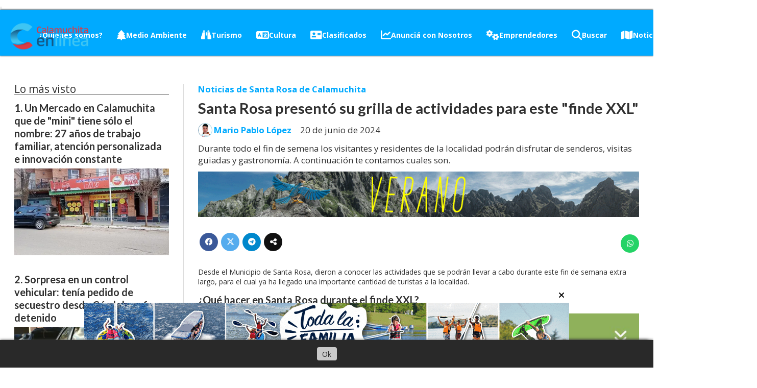

--- FILE ---
content_type: text/html; charset=utf-8
request_url: https://calamuchitaenlinea.info/contenido/9965/santa-rosa-presento-su-grilla-de-actividades-para-este-finde-xxl
body_size: 13459
content:
<!DOCTYPE html><html lang="es"><head><title>Santa Rosa presentó su grilla de actividades para este &quot;finde XXL&quot;</title><meta name="description" content="Durante todo el fin de semena los visitantes y residentes de la localidad podrán disfrutar de senderos, visitas guiadas y gastronomía. A continuación te contamos cuales son."><meta http-equiv="X-UA-Compatible" content="IE=edge"><meta property="fb:app_id" content="663453022051139"><meta charset="utf-8"><meta name="viewport" content="width=device-width,minimum-scale=1,initial-scale=1"><link rel="canonical" href="https://calamuchitaenlinea.info/contenido/9965/santa-rosa-presento-su-grilla-de-actividades-para-este-finde-xxl"><meta property="og:type" content="article"><meta property="og:site_name" content="Calamuchita En Linea"><meta property="og:title" content="Santa Rosa presentó su grilla de actividades para este &#34;finde XXL&#34;"><meta property="og:description" content="Durante todo el fin de semena los visitantes y residentes de la localidad podrán disfrutar de senderos, visitas guiadas y gastronomía. A continuación te contamos cuales son."><meta property="og:url" content="https://calamuchitaenlinea.info/contenido/9965/santa-rosa-presento-su-grilla-de-actividades-para-este-finde-xxl"><meta property="og:ttl" content="2419200"><meta property="og:image" content="https://calamuchitaenlinea.info/download/multimedia.normal.b3c9a1481a5a6cfb.SU1HLTIwMjQwNjIwLVdBMDA0Ml9ub3JtYWwuanBn.jpg"><meta property="og:image:width" content="886"><meta property="og:image:height" content="591"><meta name="twitter:image" content="https://calamuchitaenlinea.info/download/multimedia.normal.b3c9a1481a5a6cfb.SU1HLTIwMjQwNjIwLVdBMDA0Ml9ub3JtYWwuanBn.jpg"><meta property="article:published_time" content="2024-06-20T18:20-03"><meta property="article:modified_time" content="2024-06-20T20:00-03"><meta property="article:section" content="Noticias de Santa Rosa de Calamuchita"><meta property="article:tag" content="Santa Rosa presentó su grilla de actividades para este &#34;finde XXL&#34; | Durante todo el fin de semena los visitantes y residentes de la localidad podrán disfrutar de senderos, visitas guiadas y gastronomía. A continuación te contamos cuales son."><meta name="twitter:card" content="summary_large_image"><meta name="twitter:title" content="Santa Rosa presentó su grilla de actividades para este &#34;finde XXL&#34;"><meta name="twitter:description" content="Durante todo el fin de semena los visitantes y residentes de la localidad podrán disfrutar de senderos, visitas guiadas y gastronomía. A continuación te contamos cuales son."><script type="application/ld+json">{"@context":"http://schema.org","@type":"Article","url":"https://calamuchitaenlinea.info/contenido/9965/santa-rosa-presento-su-grilla-de-actividades-para-este-finde-xxl","mainEntityOfPage":"https://calamuchitaenlinea.info/contenido/9965/santa-rosa-presento-su-grilla-de-actividades-para-este-finde-xxl","name":"Santa Rosa present\u00f3 su grilla de actividades para este &quot;finde XXL&quot;","headline":"Santa Rosa present\u00f3 su grilla de actividades para este &quot;finde XXL&quot;","description":"Durante todo el fin de semena los visitantes y residentes de la localidad podr\u00e1n disfrutar de senderos, visitas guiadas y gastronom\u00eda. A continuaci\u00f3n te contamos cuales son.","articleSection":"Noticias de Santa Rosa de Calamuchita","datePublished":"2024-06-20T18:20","dateModified":"2024-06-20T20:00","image":"https://calamuchitaenlinea.info/download/multimedia.normal.b3c9a1481a5a6cfb.SU1HLTIwMjQwNjIwLVdBMDA0Ml9ub3JtYWwuanBn.jpg","keywords":"findexxl,santa rosa de calamuchita,Turismo","publisher":{"@context":"http://schema.org","@type":"Organization","name":"Calamuchita En Linea","url":"https://calamuchitaenlinea.info/","logo":{"@type":"ImageObject","url":"https://calamuchitaenlinea.info/static/custom/logo-grande.jpg?t=2026-01-24+03%3A00%3A03.058205"}},"author":{"@type":"Person","name":"Mario Pablo L\u00f3pez","url":"/usuario/5/mario-pablo-lopez"}}</script><meta name="generator" content="Medios CMS"><link rel="dns-prefetch" href="https://fonts.googleapis.com"><link rel="preconnect" href="https://fonts.googleapis.com" crossorigin><link rel="shortcut icon" href="https://calamuchitaenlinea.info/static/custom/favicon.png?t=2026-01-24+03%3A00%3A03.058205"><link rel="apple-touch-icon" href="https://calamuchitaenlinea.info/static/custom/favicon.png?t=2026-01-24+03%3A00%3A03.058205"><link rel="stylesheet" href="/static/plugins/fontawesome/css/fontawesome.min.css"><link rel="stylesheet" href="/static/plugins/fontawesome/css/brands.min.css"><link rel="stylesheet" href="/static/plugins/fontawesome/css/solid.min.css"><link rel="stylesheet" href="/static/css/t_aludra/wasat.css?v=25.2-beta5" id="estilo-css"><link rel="stylesheet" href="https://fonts.googleapis.com/css?family=Lato:400,700|Open+Sans:400,700&display=swap" crossorigin="anonymous" id="font-url"><style>:root { --font-family-alt: 'Lato', sans-serif; --font-family: 'Open Sans', sans-serif; } :root {--html-font-size: 14px;--header-bg-color: var(--main-color); --header-font-color: #ffffff; --nav-bg-color: var(--main-color); --nav-font-color: #ffffff; --nav-box-shadow: 0 0 3px #222; --header-max-width: auto; --header-margin: 0 0 2rem 0; --header-padding: 0; --header-box-shadow: 0 0 3px black; --header-border-radius: 0; --header-border-top: none; --header-border-right: none; --header-border-bottom: none; --header-border-left: none; --logo-max-width: auto; --logo-margin: 0; --fixed-header-height: none; --main-bg-color: #ffffff; --main-font-color: #303030; --main-max-width: 1300px; --main-margin: 0 auto; --main-padding: 2rem; --main-box-shadow: none; --main-border-radius: none; --main-border-top: none; --main-border-right: none; --main-border-bottom: none; --main-border-left: none; --aside-ancho: 360px; --aside-margin: 0 2rem 0 0; --aside-padding: 0 2rem 0 0; --aside-border-left: none; --aside-border-right: solid 1px #ddd; --footer-bg-color: #ffffff; --footer-font-color: #292929; --footer-max-width: 1300px; --footer-margin: 0 auto 0 auto; --footer-padding: 2rem 2rem 0 2rem; --footer-box-shadow: none; --footer-border-radius: none; --footer-border-top: solid 1px #ddd; --footer-border-right: none; --footer-border-bottom: none; --footer-border-left: none; --wrapper-max-width: auto; --wrapper-box-shadow: none; --menu-bg-color: transparent; --menu-text-align: center; --menu-max-width: auto; --menu-margin: 0 auto; --menu-padding: 0; --menu-box-shadow: none; --menu-border-radius: 0; --menu-border-top: none; --menu-border-right: none; --menu-border-bottom: none; --menu-border-left: none; --submenu-bg-color: var(--main-color); --submenu-box-shadow: 1px 1px 4px black; --submenu-padding: 1rem; --submenu-border-radius: none; --submenu-item-margin: 0; --menuitem-bg-color: transparent; --menuitem-font-color: #ffffff; --menuitem-hover-bg-color: transparent; --menuitem-hover-font-color: #ffffff; --menuitem-font-family: var(--font-family); --menuitem-font-size: inherit; --menuitem-font-weight: bold; --menuitem-line-height: 20px; --menuitem-text-transform: none; --menuitem-icon-size: 20px; --menuitem-padding: .3em 1em; --menuitem-margin: 0; --menuitem-border-radius: 0; --menuitem-box-shadow: none; --menuitem-border-bottom: solid 3px transparent; --menuitem-hover-border-bottom: solid 3px var(--menuitem-font-color); --post-text-align: left; --post-margin: 0 0 2rem 0; --post-padding: 0; --post-box-shadow: none; --post-border-radius: none; --post-border-top: none; --post-border-right: none; --post-border-bottom: none; --post-border-left: none; --post-bg-color: transparent; --post-categoria-display: initial; --post-autor-display: initial; --post-detalle-display: initial; --post-img-aspect-ratio: 56%; --post-img-border-radius: none; --post-img-box-shadow: none; --post-img-filter: none; --post-img-hover-filter: brightness(105%) drop-shadow(1px 1px 5px grey); --post-grid-min-width: 14rem; --post-grid-column-gap: 1.5rem; --fullpost-enc-align: left; --fullpost-enc-bg-color: transparent; --fullpost-enc-max-width: auto; --fullpost-enc-margin: 0; --fullpost-enc-padding: 0; --fullpost-enc-box-shadow: none; --fullpost-enc-border-radius: none; --fullpost-enc-border-top: none; --fullpost-enc-border-right: none; --fullpost-enc-border-bottom: none; --fullpost-enc-border-left: none; --fullpost-main-bg-color: transparent; --fullpost-main-max-width: auto; --fullpost-main-margin: 0 0 5rem 0; --fullpost-main-padding: 0; --fullpost-main-box-shadow: none; --fullpost-main-border-radius: 0; --fullpost-main-border-top: none; --fullpost-main-border-right: none; --fullpost-main-border-bottom: none; --fullpost-main-border-left: none; --cuerpo-padding: 0; --cuerpo-border-left: none; --buttons-bg-color: #8f8f8f; --buttons-font-color: #ffffff; --buttons-hover-bg-color: var(--main-color); --buttons-hover-font-color: #ffffff; --buttons-font-family: var(--font-family); --buttons-font-size: 1rem; --buttons-margin: 0; --buttons-padding: 8px 14px; --buttons-box-shadow: none; --buttons-border-radius: 2px; --buttons-border-top: none; --buttons-border-right: none; --buttons-border-bottom: none; --buttons-border-left: none; --inputs-bg-color: transparent; --inputs-font-color: #4f4f4f; --inputs-font-family: var(--font-family); --inputs-font-size: inherit; --inputs-padding: 8px; --inputs-box-shadow: none; --inputs-border-radius: 2px; --inputs-border-top: solid 1px #ccc; --inputs-border-right: solid 1px #ccc; --inputs-border-bottom: solid 1px #ccc; --inputs-border-left: solid 1px  #ccc; --titulobloques-bg-color: transparent; --titulobloques-font-color: #303030; --titulobloques-font-family: var(--font-family); --titulobloques-font-size: 1.5rem; --titulobloques-text-align: left; --titulobloques-max-width: auto; --titulobloques-margin: 0 0 1rem 0; --titulobloques-padding: 0; --titulobloques-box-shadow: none; --titulobloques-border-radius: none; --titulobloques-border-top: none; --titulobloques-border-right: none; --titulobloques-border-bottom: solid 1px; --titulobloques-border-left: none; --titulopagina-bg-color: transparent; --titulopagina-font-color: #292929; --titulopagina-font-family: var(--font-family); --titulopagina-font-size: 2rem; --titulopagina-text-align: left; --titulopagina-max-width: auto; --titulopagina-margin: 0 0 2rem 0; --titulopagina-padding: .3em 0; --titulopagina-box-shadow: none; --titulopagina-border-radius: none; --titulopagina-border-top: none; --titulopagina-border-right: none; --titulopagina-border-bottom: solid 1px; --titulopagina-border-left: none; --main-color: #00aaff; --bg-color: #ffffff; --splash-opacity: 1.0;--splash-pointer-events: initial;--splash-align-items: center;--splash-justify-content: center;} </style><script defer src="https://cdnjs.cloudflare.com/ajax/libs/lazysizes/5.3.2/lazysizes.min.js" integrity="sha512-q583ppKrCRc7N5O0n2nzUiJ+suUv7Et1JGels4bXOaMFQcamPk9HjdUknZuuFjBNs7tsMuadge5k9RzdmO+1GQ==" crossorigin="anonymous" referrerpolicy="no-referrer"></script><script async src="https://www.googletagmanager.com/gtag/js"></script><script>window.dataLayer=window.dataLayer||[];function gtag(){dataLayer.push(arguments);};gtag('js',new Date());gtag('config','G-ETDKF070NV');gtag('config','G-L9BFDRJBD8');</script><head><meta content="fz1553zp8vpgnhxpitduwlzrff83ny" name="facebook-domain-verification"><meta content="aHR0cDovL2NhbGFtdWNoaXRhZW5saW5lYS5pbmZvLw==" name="publisuites-verify-code"><meta content="1607336139289432" property="fb:pages"><meta content="index, follow, max-image-preview:large" name="robots"><link href="https://feeds.feedburner.com/blogspot/amDG" rel="alternate" type="application/rss+xml"><script async src="https://news.google.com/swg/js/v1/swg-basic.js" type="application/javascript"></script><script>(self.SWG_BASIC=self.SWG_BASIC||[]).push(basicSubscriptions=>{basicSubscriptions.init({type:"NewsArticle",isPartOfType:["Product"],isPartOfProductId:"CAowtpejCw:openaccess",clientOptions:{theme:"light",lang:"es-419"},});});</script><button swg-standard-button="contribution"></button><script async src="https://cdn.gravitec.net/storage/49a19bedef0d2f642cff99f1b2b5cc54/client.js"></script><img alt="metricool tracker" class="lazyload" data-src="https://tracker.metricool.com/c3po.jpg?hash=8623a8edfd690752ad8ab345a5449692" src="data:,"><img alt="metricool tracker" class="lazyload" data-src="https://tracker.metricool.com/c3po.jpg?hash=f383cb68b2494226dd6a70be58d2b562" src="data:,"><script async src="https://ejs.mowplayer.com/js/player/msKM51e4DF.js"></script><script type="text/javascript">
    !function () {
      "use strict";
      function e(e, t = !0) {
        const c = document.createElement("script");
        c.src = e;
        if (t) c.type = "module";
        else {
          c.async = !0;
          c.type = "text/javascript";
          c.setAttribute("nomodule", "");
        }
        const n = document.getElementsByTagName("script")[0];
        n.parentNode.insertBefore(c, n);
      }
      !function (t, c, n = {}) {
        t.marfeel = t.marfeel || {};
        t.marfeel.cmd = t.marfeel.cmd || [];
        t.marfeel.config = n;
        const i = "https://sdk.mrf.io/statics";
        e(`${i}/marfeel-sdk.js?id=${c}`, !0);
        e(`${i}/marfeel-sdk.es5.js?id=${c}`, !1);
      }(window, 3082, {});
    }();
  </script></head></head><body><div id="wrapper" class="wrapper contenido contenido noticia"><header class="header headerC1"><a class="open-nav"><i class="fa fa-bars"></i></a><div class="header__logo"><a href="/"><img class="only-desktop" src="https://calamuchitaenlinea.info/static/custom/logo.png?t=2026-01-24+03%3A00%3A03.058205" alt="Calamuchita En Linea"><img class="only-mobile" src="https://calamuchitaenlinea.info/static/custom/logo-movil.png?t=2026-01-24+03%3A00%3A03.058205" alt="Calamuchita En Linea"></a></div><div class="header__menu "><ul><li class="header__menu__item "><a href="/contenido/5396/quienes-somos" target> ¿Quienes somos? </a></li><li class="header__menu__item "><a href="/categoria/41/medio-ambiente" target><i class="fa fa-fw fa-tree"></i> Medio Ambiente </a></li><li class="header__menu__item "><a href="/categoria/29/turismo" target><i class="fa fa-fw fa-binoculars"></i> Turismo </a></li><li class="header__menu__item "><a href="/categoria/40/cultura-calamuchita" target><i class="fa fa-fw fa-language"></i> Cultura </a></li><li class="header__menu__item "><a href="/categoria/38/clasificados" target><i class="fa fa-fw fa-address-card"></i> Clasificados </a></li><li class="header__menu__item "><a href="/contenido/10715/anuncia-con-nosotros" target><i class="fa fa-fw fa-line-chart"></i> Anunciá con Nosotros </a></li><li class="header__menu__item "><a href="/categoria/39/historias-de-emprendedores" target><i class="fa fa-fw fa-cogs"></i> Emprendedores </a></li><li class="header__menu__item "><a href="/buscar" target><i class="fa fa-fw fa-search"></i> Buscar </a></li><li class="header__menu__item "><a href="/categoria/3/general" target><i class="fa fa-fw fa-map"></i> Noticias por localidad <i class="fa fa-chevron-down"></i></a><ul><li><a href="/categoria/8/santa-rosa" target><i class="fa fa-fw fa-external-link-square"></i> Santa Rosa </a></li><li><a href="/categoria/9/villa-gral-belgrano" target><i class="fa fa-fw fa-external-link-square"></i> Villa Gral Belgrano </a></li><li><a href="/categoria/10/la-cumbrecita" target><i class="fa fa-fw fa-external-link-square"></i> La Cumbrecita </a></li><li><a href="/categoria/7/embalse" target><i class="fa fa-fw fa-external-link-square"></i> Embalse </a></li><li><a href="/categoria/12/villa-ciudad-parque" target><i class="fa fa-fw fa-external-link-square"></i> Villa Ciudad Parque </a></li><li><a href="/categoria/11/los-reartes" target><i class="fa fa-fw fa-external-link-square"></i> Los Reartes </a></li><li><a href="/categoria/4/villa-yacanto" target><i class="fa fa-fw fa-external-link-square"></i> Villa Yacanto </a></li><li><a href="/categoria/2/villa-del-dique" target><i class="fa fa-fw fa-external-link-square"></i> Villa del Dique </a></li><li><a href="/categoria/25/villa-rumipal" target><i class="fa fa-fw fa-external-link-square"></i> Villa Rumipal </a></li><li><a href="/categoria/15/amboy" target><i class="fa fa-fw fa-external-link-square"></i> Amboy </a></li><li><a href="/categoria/16/villa-amancay" target><i class="fa fa-fw fa-external-link-square"></i> Villa Amancay </a></li><li><a href="/categoria/13/villa-quillinzo" target><i class="fa fa-fw fa-external-link-square"></i> Villa Quillinzo </a></li><li><a href="/categoria/1/la-cruz" target><i class="fa fa-fw fa-external-link-square"></i> La Cruz </a></li><li><a href="/categoria/14/las-caleras" target><i class="fa fa-fw fa-external-link-square"></i> Las Caleras </a></li><li><a href="/categoria/22/athos-pampa" target><i class="fa fa-fw fa-external-link-square"></i> Athos Pampa </a></li><li><a href="/categoria/18/las-bajadas" target><i class="fa fa-fw fa-external-link-square"></i> Las Bajadas </a></li><li><a href="/categoria/20/inti-yaco" target><i class="fa fa-fw fa-external-link-square"></i> Inti Yaco </a></li><li><a href="/categoria/26/los-condores" target><i class="fa fa-fw fa-external-link-square"></i> Los Cóndores </a></li><li><a href="/categoria/17/los-molinos" target><i class="fa fa-fw fa-external-link-square"></i> Los Molinos </a></li><li><a href="/categoria/21/rio-de-los-sauces" target><i class="fa fa-fw fa-external-link-square"></i> Río de los Sauces </a></li><li><a href="/categoria/6/san-agustin" target><i class="fa fa-fw fa-external-link-square"></i> San Agustín </a></li><li><a href="/categoria/19/villa-berna" target><i class="fa fa-fw fa-external-link-square"></i> Villa Berna </a></li><li><a href="/categoria/23/villa-alpina" target><i class="fa fa-fw fa-external-link-square"></i> Villa Alpina </a></li><li><a href="/categoria/24/segunda-usina" target><i class="fa fa-fw fa-external-link-square"></i> Segunda Usina </a></li></ul></li></ul></div><section class="nav" id="nav"><a class="close-nav"><i class="fa fa-times"></i></a><div class="nav__logo"><a href="/"><img class="only-desktop" src="https://calamuchitaenlinea.info/static/custom/logo.png?t=2026-01-24+03%3A00%3A03.058205" alt="Calamuchita En Linea"><img class="only-mobile" src="https://calamuchitaenlinea.info/static/custom/logo-movil.png?t=2026-01-24+03%3A00%3A03.058205" alt="Calamuchita En Linea"></a></div><div class="menu-simple menu0"><div class="menu-simple__item "><a href="/contenido/5396/quienes-somos" target> ¿Quienes somos? </a></div><div class="menu-simple__item "><a href="/categoria/41/medio-ambiente" target><i class="fa fa-fw fa-tree"></i> Medio Ambiente </a></div><div class="menu-simple__item "><a href="/categoria/29/turismo" target><i class="fa fa-fw fa-binoculars"></i> Turismo </a></div><div class="menu-simple__item "><a href="/categoria/40/cultura-calamuchita" target><i class="fa fa-fw fa-language"></i> Cultura </a></div><div class="menu-simple__item "><a href="/categoria/38/clasificados" target><i class="fa fa-fw fa-address-card"></i> Clasificados </a></div><div class="menu-simple__item "><a href="/contenido/10715/anuncia-con-nosotros" target><i class="fa fa-fw fa-line-chart"></i> Anunciá con Nosotros </a></div><div class="menu-simple__item "><a href="/categoria/39/historias-de-emprendedores" target><i class="fa fa-fw fa-cogs"></i> Emprendedores </a></div><div class="menu-simple__item "><a href="/buscar" target><i class="fa fa-fw fa-search"></i> Buscar </a></div><div class="menu-simple__item subitems"><a href="/categoria/3/general" target><i class="fa fa-fw fa-map"></i> Noticias por localidad </a><a href="/categoria/8/santa-rosa" target class="menu-simple__item"><i class="fa fa-fw fa-external-link-square"></i> Santa Rosa </a><a href="/categoria/9/villa-gral-belgrano" target class="menu-simple__item"><i class="fa fa-fw fa-external-link-square"></i> Villa Gral Belgrano </a><a href="/categoria/10/la-cumbrecita" target class="menu-simple__item"><i class="fa fa-fw fa-external-link-square"></i> La Cumbrecita </a><a href="/categoria/7/embalse" target class="menu-simple__item"><i class="fa fa-fw fa-external-link-square"></i> Embalse </a><a href="/categoria/12/villa-ciudad-parque" target class="menu-simple__item"><i class="fa fa-fw fa-external-link-square"></i> Villa Ciudad Parque </a><a href="/categoria/11/los-reartes" target class="menu-simple__item"><i class="fa fa-fw fa-external-link-square"></i> Los Reartes </a><a href="/categoria/4/villa-yacanto" target class="menu-simple__item"><i class="fa fa-fw fa-external-link-square"></i> Villa Yacanto </a><a href="/categoria/2/villa-del-dique" target class="menu-simple__item"><i class="fa fa-fw fa-external-link-square"></i> Villa del Dique </a><a href="/categoria/25/villa-rumipal" target class="menu-simple__item"><i class="fa fa-fw fa-external-link-square"></i> Villa Rumipal </a><a href="/categoria/15/amboy" target class="menu-simple__item"><i class="fa fa-fw fa-external-link-square"></i> Amboy </a><a href="/categoria/16/villa-amancay" target class="menu-simple__item"><i class="fa fa-fw fa-external-link-square"></i> Villa Amancay </a><a href="/categoria/13/villa-quillinzo" target class="menu-simple__item"><i class="fa fa-fw fa-external-link-square"></i> Villa Quillinzo </a><a href="/categoria/1/la-cruz" target class="menu-simple__item"><i class="fa fa-fw fa-external-link-square"></i> La Cruz </a><a href="/categoria/14/las-caleras" target class="menu-simple__item"><i class="fa fa-fw fa-external-link-square"></i> Las Caleras </a><a href="/categoria/22/athos-pampa" target class="menu-simple__item"><i class="fa fa-fw fa-external-link-square"></i> Athos Pampa </a><a href="/categoria/18/las-bajadas" target class="menu-simple__item"><i class="fa fa-fw fa-external-link-square"></i> Las Bajadas </a><a href="/categoria/20/inti-yaco" target class="menu-simple__item"><i class="fa fa-fw fa-external-link-square"></i> Inti Yaco </a><a href="/categoria/26/los-condores" target class="menu-simple__item"><i class="fa fa-fw fa-external-link-square"></i> Los Cóndores </a><a href="/categoria/17/los-molinos" target class="menu-simple__item"><i class="fa fa-fw fa-external-link-square"></i> Los Molinos </a><a href="/categoria/21/rio-de-los-sauces" target class="menu-simple__item"><i class="fa fa-fw fa-external-link-square"></i> Río de los Sauces </a><a href="/categoria/6/san-agustin" target class="menu-simple__item"><i class="fa fa-fw fa-external-link-square"></i> San Agustín </a><a href="/categoria/19/villa-berna" target class="menu-simple__item"><i class="fa fa-fw fa-external-link-square"></i> Villa Berna </a><a href="/categoria/23/villa-alpina" target class="menu-simple__item"><i class="fa fa-fw fa-external-link-square"></i> Villa Alpina </a><a href="/categoria/24/segunda-usina" target class="menu-simple__item"><i class="fa fa-fw fa-external-link-square"></i> Segunda Usina </a></div></div><section class="bloque boletin"><div class="bloque__titulo "><a href="/newsletter">Calamuchitaenlinea en tu Email</a></div><form method="POST" class="formulario boletin__form"><p>Ahora podés tener todas las noticias de Calamuchita en tu Email.</p><div class="formulario__campo"><input type="email" placeholder="Email"></div><div class="formulario__campo"><button>Suscribirme</button></div><div class="g-recaptcha" data-sitekey="6Ld7LPwrAAAAAG-0ZA5enjV7uzQwjJPVHgBn7ojV" data-action="suscripcion_newsletter"></div><p style="display:none;" class="boletin__mensaje"></p></form></section><div class="social-buttons"><a class="social-buttons__item facebook" href="https://www.facebook.com/calamuchitaenlinea/" target="_blank"><i class="fa fa-brands fa-facebook"></i></a><a class="social-buttons__item twitter" href="https://twitter.com/calamuchitaenl" target="_blank"><i class="fa fa-brands fa-x-twitter"></i></a><a class="social-buttons__item youtube" href="https://www.youtube.com/channel/UCsXR8EguZnMpdV7oOTUdNnw?view_as=subscriber" target="_blank"><i class="fa fa-brands fa-youtube"></i></a><a class="social-buttons__item instagram" href="https://instagram.com/calamuchitael" target="_blank"><i class="fa fa-brands fa-instagram"></i></a><a class="social-buttons__item telegram" href="https://t.me/calamuchitaenlinea" target="_blank"><i class="fa fa-brands fa-telegram"></i></a><a class="social-buttons__item whatsapp" href="https://api.whatsapp.com/send?phone=+5493546419583" target="_blank"><i class="fa fa-brands fa-whatsapp"></i></a></div><div class="menu-simple menu1"><div class="menu-simple__item "><a href="/historial" target><i class="fa fa-fw fa-neuter"></i> Historial de noticias </a></div><div class="menu-simple__item "><a href="/default/contenido/3915/fuentes-rss" target><i class="fa fa-fw fa-chain-broken"></i> Fuentes RSS </a></div><div class="menu-simple__item "><a href="/calamuchitaenlinea/a_default/user/login?_next=%2Fa_default%2Findex" target><i class="fa fa-fw fa-sign-in"></i> Ingresar </a></div><div class="menu-simple__item "><a href="/contenido/5396/quienes-somos" target><i class="fa fa-fw fa-users"></i> ¿Quienes somos? </a></div><div class="menu-simple__item "><a href="/contenido/9463/politica-de-privacidad-de-calamuchitaenlineainfo" target><i class="fa fa-fw fa-balance-scale"></i> Política de Privacidad de Calamuchitaenlinea.info </a></div><div class="menu-simple__item "><a href="https://calamuchitaenlinea.info/contenido/10590/contacto" target><i class="fa fa-fw fa-comment"></i> Contactanos! </a></div><div class="menu-simple__item "><a href="/contenido/10715/anuncia-con-nosotros" target><i class="fa fa-fw fa-handshake"></i> Anuncia con Nosotros </a></div></div><div class="datos-contacto"><div class="telefono"><i class="fa fa-phone"></i><span>(03546) 564401 / 419583</span></div><div class="direccion"><i class="fa fa-map-marker"></i><span>Calamuchita</span></div><div class="email"><i class="fa fa-envelope"></i><span><a href="/cdn-cgi/l/email-protection#4b282a272a263e2823223f2a2e252722252e2a24200b2c262a222765282426"><span class="__cf_email__" data-cfemail="3d5e5c515c50485e5554495c5853515453585c52567d5a505c5451135e5250">[email&#160;protected]</span></a></span></div></div></section></header><main class="main main4"><section class="principal"><div class="fullpost__encabezado orden3"><h1 class="fullpost__titulo">Santa Rosa presentó su grilla de actividades para este &quot;finde XXL&quot;</h1><p class="fullpost__copete">Durante todo el fin de semena los visitantes y residentes de la localidad podrán disfrutar de senderos, visitas guiadas y gastronomía. A continuación te contamos cuales son.</p><span class="fullpost__categoria"><a href="https://calamuchitaenlinea.info/categoria/8/noticias-de-santa-rosa-de-calamuchita">Noticias de Santa Rosa de Calamuchita</a></span><span class="fullpost__fecha"><span class="fecha">20 de junio de 2024</span></span><span class="fullpost__autor"><img src="/download/auth_user.foto.80a9c0c0573b8fcd.ZTI2NTRiZGEtOTRlYS00M2IyLWFjZTctZjVkZGNhN2MuanBn.jpg" alt="Mario Pablo López"><a href="/usuario/5/mario-pablo-lopez">Mario Pablo López</a></span></div></section><section class="extra1"><div class="fullpost__main orden3  left"><div class="fullpost__cuerpo"><p>Desde el Municipio de Santa Rosa, dieron a conocer las actividades que se podr&aacute;n llevar a cabo durante este fin de semana extra largo, para el cual ya ha llegado una importante cantidad de turistas a la localidad.</p><h2>&iquest;Qu&eacute; hacer en Santa Rosa durante el finde XXL?</h2><p><img alt="IMG-20240620-WA0040" class="img-responsive lazyload" data-src="/download/multimedia.normal.b42aa4b431febc1e.SU1HLTIwMjQwNjIwLVdBMDA0MF9ub3JtYWwuanBn.jpg" data-srcset="/download/multimedia.normal.b42aa4b431febc1e.SU1HLTIwMjQwNjIwLVdBMDA0MF9ub3JtYWwuanBn.jpg 1080w, /download/multimedia.miniatura.bbc05e87ece15244.SU1HLTIwMjQwNjIwLVdBMDA0MF9taW5pYXR1cmEuanBn.jpg 240w" height="1350" src="data:," width="1080"></p><p><img alt="IMG-20240620-WA0041" class="img-responsive lazyload" data-src="/download/multimedia.normal.8e8c7bbcf236e99f.SU1HLTIwMjQwNjIwLVdBMDA0MV9ub3JtYWwuanBn.jpg" data-srcset="/download/multimedia.normal.8e8c7bbcf236e99f.SU1HLTIwMjQwNjIwLVdBMDA0MV9ub3JtYWwuanBn.jpg 1080w, /download/multimedia.miniatura.b94108fd649a9aaa.SU1HLTIwMjQwNjIwLVdBMDA0MV9taW5pYXR1cmEuanBn.jpg 240w" height="1350" src="data:," width="1080"></p><p><img alt="IMG-20240620-WA0036" class="img-responsive lazyload" data-src="/download/multimedia.normal.969a4ca0c878013d.SU1HLTIwMjQwNjIwLVdBMDAzNl9ub3JtYWwuanBn.jpg" data-srcset="/download/multimedia.normal.969a4ca0c878013d.SU1HLTIwMjQwNjIwLVdBMDAzNl9ub3JtYWwuanBn.jpg 1080w, /download/multimedia.miniatura.912a7f478226d146.SU1HLTIwMjQwNjIwLVdBMDAzNl9taW5pYXR1cmEuanBn.jpg 240w" height="1350" src="data:," width="1080"></p><p><img alt="IMG-20240620-WA0037" class="img-responsive lazyload" data-src="/download/multimedia.normal.8bf52415e110fbab.SU1HLTIwMjQwNjIwLVdBMDAzN19ub3JtYWwuanBn.jpg" data-srcset="/download/multimedia.normal.8bf52415e110fbab.SU1HLTIwMjQwNjIwLVdBMDAzN19ub3JtYWwuanBn.jpg 1080w, /download/multimedia.miniatura.9a365f3254918916.SU1HLTIwMjQwNjIwLVdBMDAzN19taW5pYXR1cmEuanBn.jpg 240w" height="1350" src="data:," width="1080"></p><p><img alt="IMG-20240620-WA0038" class="img-responsive lazyload" data-src="/download/multimedia.normal.9a1ace1a3d556b00.SU1HLTIwMjQwNjIwLVdBMDAzOF9ub3JtYWwuanBn.jpg" data-srcset="/download/multimedia.normal.9a1ace1a3d556b00.SU1HLTIwMjQwNjIwLVdBMDAzOF9ub3JtYWwuanBn.jpg 1080w, /download/multimedia.miniatura.9cbe505cd84adda3.SU1HLTIwMjQwNjIwLVdBMDAzOF9taW5pYXR1cmEuanBn.jpg 240w" height="1350" src="data:," width="1080"></p><div class="medios-widget post"><a href="/contenido/9958/villa-general-belgrano-el-emprendimiento-de-gimnasio-movil-que-propone-hacer-eje"><img alt="Airfit en Calamuchita" class="img-responsive lazyload" data-sizes="auto" data-src="/download/multimedia.normal.a16aa43d3c6abcc3.Q29waWEgZGUgQ29waWEgZGUgQWlyZml0LTk5MThfbm9ybWFsLmpwZw%3D%3D.jpg" data-srcset="/download/multimedia.normal.a16aa43d3c6abcc3.Q29waWEgZGUgQ29waWEgZGUgQWlyZml0LTk5MThfbm9ybWFsLmpwZw%3D%3D.jpg 1200w, /download/multimedia.miniatura.a218a699a28ac325.Q29waWEgZGUgQ29waWEgZGUgQWlyZml0LTk5MThfbWluaWF0dXJhLmpwZw%3D%3D.jpg 300w" height="1200" src="data:," width="1200"></a><a href="/contenido/9958/villa-general-belgrano-el-emprendimiento-de-gimnasio-movil-que-propone-hacer-eje">Villa General Belgrano: un gimnasio m&oacute;vil que te propone entrenar en contacto con la naturaleza</a></div><p></p></div><div class="fullpost__etiquetas"><a class="fullpost__etiqueta" href="https://calamuchitaenlinea.info/tema/2586/findexxl" rel="tag">findexxl</a><a class="fullpost__etiqueta" href="https://calamuchitaenlinea.info/tema/34/santa-rosa-de-calamuchita" rel="tag">santa rosa de calamuchita</a><a class="fullpost__etiqueta" href="https://calamuchitaenlinea.info/tema/57/turismo" rel="tag">Turismo</a></div><div class="fullpost__share-post widget-share-post share_post type1"><a class="share_post__item facebook" href="https://www.facebook.com/sharer/sharer.php?u=https://calamuchitaenlinea.info/contenido/9965/santa-rosa-presento-su-grilla-de-actividades-para-este-finde-xxl" target="_blank"><i class="fa fa-fw fa-lg fa-brands fa-facebook"></i></a><a class="share_post__item twitter" href="https://twitter.com/intent/tweet?url=https://calamuchitaenlinea.info/contenido/9965/santa-rosa-presento-su-grilla-de-actividades-para-este-finde-xxl&text=Santa%20Rosa%20present%C3%B3%20su%20grilla%20de%20actividades%20para%20este%20%22finde%20XXL%22" target="_blank"><i class="fa fa-fw fa-lg fa-brands fa-x-twitter"></i></a><a class="share_post__item whatsapp" href="https://api.whatsapp.com/send?text=Santa Rosa presentó su grilla de actividades para este &#34;finde XXL&#34;+https://calamuchitaenlinea.info/contenido/9965/santa-rosa-presento-su-grilla-de-actividades-para-este-finde-xxl" target="_blank"><i class="fa fa-fw fa-lg fa-brands fa-whatsapp"></i></a><a class="share_post__item telegram" href="https://t.me/share/url?url=https://calamuchitaenlinea.info/contenido/9965/santa-rosa-presento-su-grilla-de-actividades-para-este-finde-xxl&text=Santa Rosa presentó su grilla de actividades para este &#34;finde XXL&#34;" target="_blank"><i class="fa fa-fw fa-lg fa-brands fa-telegram"></i></a><a class="share_post__item mobile" onclick="mobile_share('https://calamuchitaenlinea.info/contenido/9965/santa-rosa-presento-su-grilla-de-actividades-para-este-finde-xxl', 'Santa Rosa presentó su grilla de actividades para este &#34;finde XXL&#34;')"><i class="fa fa-fw fa-lg fa-share-alt"></i></a><script data-cfasync="false" src="/cdn-cgi/scripts/5c5dd728/cloudflare-static/email-decode.min.js"></script><script>function mobile_share(url,title){if(navigator.share){navigator.share({title:title,url:url}).catch((error)=>console.log('Error sharing',error));}else{console.log('LOG: navigator.share not available');return false;}}</script></div><div class="comentarios fullpost__comentarios" id="contenedor-comentarios"><form action="javascript:void(0);" style="display:block; margin:2em auto; max-width:100%; text-align:center;"><button class="ver-comentarios" style="display:block; margin:2em auto; width:auto;">Ver comentarios</button></form></div><div id="publi-545" data-nombre="Verano ACT 2025" class="publi publi-imagen not-desktop C7"><img class="img-responsive lazyload puntero" width="400" height="100" data-url="https://cordobaturismo.gov.ar/" data-publicidad="545" data-nombre="Verano ACT 2025" style="margin:0 auto" src="data:," data-src="/download/publicidades.imagxs.8a42274de2c46459.aW1hZ3hzLmdpZg==.gif"></div><div id="publi-545" data-nombre="Verano ACT 2025" class="publi publi-imagen not-movil C7"><img class="img-responsive lazyload puntero" width="970" height="100" data-url="https://cordobaturismo.gov.ar/" data-publicidad="545" data-nombre="Verano ACT 2025" style="margin:0 auto" src="data:," data-src="/download/publicidades.imagen.96b69440ae4c523c.aW1hZ2VuLmdpZg==.gif"></div></div></section><section class="extra2"><section class="bloque relacionados cant6"><div class="bloque__titulo ">Te puede interesar</div><div class="bloque__lista"><article class="post post__noticia post2"><a class="post__imagen autoratio" href="/contenido/15518/dos-accidentes-similares-en-pocas-horas-sobre-ruta-s228-una-camioneta-volco-e-im"><img alt="617808752_10243261018286991_7321589529805019863_n" class="img-responsive lazyload" data-alto-grande="1200" data-ancho-grande="1600" data-sizes="auto" data-src="/download/multimedia.normal.8cde5fa69ca8add4.bm9ybWFsLndlYnA%3D.webp" data-srcset="/download/multimedia.normal.8cde5fa69ca8add4.bm9ybWFsLndlYnA%3D.webp 1000w, /download/multimedia.grande.abead6e5373dec7d.Z3JhbmRlLndlYnA%3D.webp 1600w, /download/multimedia.miniatura.a2615be150805a97.bWluaWF0dXJhLndlYnA%3D.webp 400w" height="750" src="data:," width="1000"></a><div class="post__datos"><h2 class="post__titulo"><a href="/contenido/15518/dos-accidentes-similares-en-pocas-horas-sobre-ruta-s228-una-camioneta-volco-e-im">Dos accidentes similares en pocas horas sobre Ruta S228: una camioneta volcó e impactó contra autos estacionados en Santa Rosa</a></h2><div class="post__autor"><span class="autor__nombre">Mario Pablo López</span></div><a href="https://calamuchitaenlinea.info/categoria/8/noticias-de-santa-rosa-de-calamuchita" class="post__categoria">Noticias de Santa Rosa de Calamuchita</a><span class="post__fecha"><span class="fecha"><span class="fecha">Hace 2 horas</span></span></span></div><p class="post__detalle">El hecho ocurrió en la madrugada del sábado en barrio Villa Estrada, Santa Rosa de Calamuchita. A pocas cuadras, horas antes, un Ford Ka había protagonizado un vuelco similar.</p></article><article class="post post__noticia post2"><a class="post__imagen autoratio" href="/contenido/15514/vuelco-en-la-ruta-s-228-un-nino-de-4-anos-hospitalizado-tras-un-accidente-en-san"><img alt="619555464_10243250210856812_6935701353641027555_n" class="img-responsive lazyload" data-alto-grande="1200" data-ancho-grande="1600" data-sizes="auto" data-src="/download/multimedia.normal.a79fbe286fbaa065.bm9ybWFsLndlYnA%3D.webp" data-srcset="/download/multimedia.normal.a79fbe286fbaa065.bm9ybWFsLndlYnA%3D.webp 1000w, /download/multimedia.grande.8974ecb2fe3ca03f.Z3JhbmRlLndlYnA%3D.webp 1600w, /download/multimedia.miniatura.b60913a64049157e.bWluaWF0dXJhLndlYnA%3D.webp 400w" height="750" src="data:," width="1000"></a><div class="post__datos"><h2 class="post__titulo"><a href="/contenido/15514/vuelco-en-la-ruta-s-228-un-nino-de-4-anos-hospitalizado-tras-un-accidente-en-san">Vuelco en la Ruta S-228: un niño de 4 años hospitalizado tras un accidente en Santa Rosa de Calamuchita</a></h2><div class="post__autor"><span class="autor__nombre">Mario Pablo López</span></div><a href="https://calamuchitaenlinea.info/categoria/8/noticias-de-santa-rosa-de-calamuchita" class="post__categoria">Noticias de Santa Rosa de Calamuchita</a><span class="post__fecha"><span class="fecha"><span class="fecha">Ayer</span></span></span></div><p class="post__detalle">El siniestro ocurrió en la zona de Villa Estrada. Un automóvil volcó e impactó contra un vehículo estacionado. Un niño de 4 años fue trasladado al hospital.</p></article><article class="post post__noticia post2"><a class="post__imagen autoratio" href="/contenido/15500/sorpresa-en-un-control-vehicular-tenia-pedido-de-secuestro-desde-cordoba-y-fue-d"><img alt="policia" class="img-responsive lazyload" data-alto-grande="1066" data-ancho-grande="1600" data-sizes="auto" data-src="/download/multimedia.normal.9e1944250f3a24ab.bm9ybWFsLndlYnA%3D.webp" data-srcset="/download/multimedia.normal.9e1944250f3a24ab.bm9ybWFsLndlYnA%3D.webp 1000w, /download/multimedia.grande.913676538716cdc0.Z3JhbmRlLndlYnA%3D.webp 1600w, /download/multimedia.miniatura.ab54cb9aa90d69d4.bWluaWF0dXJhLndlYnA%3D.webp 400w" height="666" src="data:," width="1000"></a><div class="post__datos"><h2 class="post__titulo"><a href="/contenido/15500/sorpresa-en-un-control-vehicular-tenia-pedido-de-secuestro-desde-cordoba-y-fue-d">Sorpresa en un control vehicular: tenía pedido de secuestro desde Córdoba y fue detenido</a></h2><div class="post__autor"><span class="autor__nombre">Mario Pablo López</span></div><a href="https://calamuchitaenlinea.info/categoria/8/noticias-de-santa-rosa-de-calamuchita" class="post__categoria">Noticias de Santa Rosa de Calamuchita</a><span class="post__fecha"><span class="fecha"><span class="fecha">El jueves</span></span></span></div><p class="post__detalle">Un procedimiento policial realizado en Santa Rosa derivó en el secuestro de un vehículo utilitario con pedido vigente y la aprehensión de su conductor. El hecho ocurrió durante un control preventivo en barrio Villa Río Santa Rosa.</p></article><article class="post post__noticia post2"><a class="post__imagen autoratio" href="/contenido/15474/pre-cosquin-2026-andy-rivarola-llego-a-la-final-y-represento-a-calamuchita-en-el"><img alt="4fcc4311-7d98-49b6-9e04-17ea040905bf" class="img-responsive lazyload" data-sizes="auto" data-src="/download/multimedia.normal.9a90d699e2dd6944.bm9ybWFsLndlYnA%3D.webp" data-srcset="/download/multimedia.normal.9a90d699e2dd6944.bm9ybWFsLndlYnA%3D.webp 960w, /download/multimedia.miniatura.ad43aea6624374dd.bWluaWF0dXJhLndlYnA%3D.webp 225w" height="1280" src="data:," width="960"></a><div class="post__datos"><h2 class="post__titulo"><a href="/contenido/15474/pre-cosquin-2026-andy-rivarola-llego-a-la-final-y-represento-a-calamuchita-en-el">Pre Cosquín 2026: Andy Rivarola llegó a la final y representó a Calamuchita en el escenario mayor</a></h2><div class="post__autor"><span class="autor__nombre">Mario Pablo López</span></div><a href="https://calamuchitaenlinea.info/categoria/8/noticias-de-santa-rosa-de-calamuchita" class="post__categoria">Noticias de Santa Rosa de Calamuchita</a><span class="post__fecha"><span class="fecha"><span class="fecha">El jueves</span></span></span></div><p class="post__detalle">El músico y compositor Andy Rivarola participó de la instancia final del certamen Pre Cosquín 2026 en el rubro solista instrumental. Tras un recorrido que comenzó en la sede Santa Rosa, el artista llegó al escenario mayor Atahualpa Yupanqui y vivió una experiencia que marcó un punto de inflexión en su camino artístico.</p></article><article class="post post__noticia post2"><a class="post__imagen autoratio" href="/contenido/15456/santa-rosa-dos-jovenes-fueron-aprehendidos-tras-maniobra-peligrosa-y-caida-en-mo"><img alt="POLICIA IMAGEN ILUSTRATIVA" class="img-responsive lazyload" data-sizes="auto" data-src="/download/multimedia.normal.bc0959fdd1117c71.bm9ybWFsLndlYnA%3D.webp" data-srcset="/download/multimedia.normal.bc0959fdd1117c71.bm9ybWFsLndlYnA%3D.webp 1040w, /download/multimedia.miniatura.a2804b34de80f3b1.bWluaWF0dXJhLndlYnA%3D.webp 400w" height="520" src="data:," width="1040"></a><div class="post__datos"><h2 class="post__titulo"><a href="/contenido/15456/santa-rosa-dos-jovenes-fueron-aprehendidos-tras-maniobra-peligrosa-y-caida-en-mo">Santa Rosa: dos jóvenes fueron aprehendidos tras maniobra peligrosa y caída en motocicleta al advertir un control policial</a></h2><div class="post__autor"><span class="autor__nombre">Mario Pablo López</span></div><a href="https://calamuchitaenlinea.info/categoria/8/noticias-de-santa-rosa-de-calamuchita" class="post__categoria">Noticias de Santa Rosa de Calamuchita</a><span class="post__fecha"><span class="fecha"><span class="fecha">El martes</span></span></span></div><p class="post__detalle">El hecho ocurrió este lunes 19 de enero por la tarde en la intersección de Mariano Moreno y avenida Roasenda. La Policía secuestró una motocicleta y trasladó a los ocupantes a sede policial por infracciones al Código de Convivencia Ciudadana.</p></article><article class="post post__noticia post2"><a class="post__imagen autoratio" href="/contenido/15362/santa-rosa-un-motociclista-quiso-esquivar-un-operativo-vehicular-perdio-el-contr"><img alt="POLICIA IMAGEN REPRESENTATIVA  03" class="img-responsive lazyload" data-sizes="auto" data-src="/download/multimedia.normal.a309bf5857fe8395.504f4c4943494120494d4147454e20524550524553454e5441544956412020305f6e6f726d616c2e6a7067.jpg" data-srcset="/download/multimedia.normal.a309bf5857fe8395.504f4c4943494120494d4147454e20524550524553454e5441544956412020305f6e6f726d616c2e6a7067.jpg 700w, /download/multimedia.miniatura.b219a9cf9db84058.504f4c4943494120494d4147454e20524550524553454e5441544956412020305f6d696e6961747572612e6a7067.jpg 400w" height="466" src="data:," width="700"></a><div class="post__datos"><h2 class="post__titulo"><a href="/contenido/15362/santa-rosa-un-motociclista-quiso-esquivar-un-operativo-vehicular-perdio-el-contr">Santa Rosa: un motociclista quiso esquivar un operativo vehicular, perdió el control y cayó a la calzada</a></h2><div class="post__autor"><span class="autor__nombre">Mario Pablo López</span></div><a href="https://calamuchitaenlinea.info/categoria/8/noticias-de-santa-rosa-de-calamuchita" class="post__categoria">Noticias de Santa Rosa de Calamuchita</a><span class="post__fecha"><span class="fecha"><span class="fecha">14 de enero de 2026</span></span></span></div><p class="post__detalle">El hecho ocurrió durante la madrugada en la intersección de Pedro Roasenda y Entre Ríos. El conductor, de 27 años, fue asistido en el lugar y no presentó lesiones.</p></article></div></section><div id="publi-129" data-nombre="DON OTTO 01" class="publi publi-imagen not-desktop C8"><img class="img-responsive lazyload puntero" width="760" height="150" data-url="https://calamuchitaenlinea.info/contenido/4635/que-hacer-en-calamuchita-un-bosque-encantado-para-grandes-y-chicos-todo-el-ano" data-publicidad="129" data-nombre="DON OTTO 01" style="margin:0 auto" src="data:," data-src="/download/publicidades.imagxs.901f2b90947773c9.aW1hZ3hzLmdpZg==.gif"></div><div id="publi-129" data-nombre="DON OTTO 01" class="publi publi-imagen not-movil C8"><img class="img-responsive lazyload puntero" width="760" height="150" data-url="https://calamuchitaenlinea.info/contenido/4635/que-hacer-en-calamuchita-un-bosque-encantado-para-grandes-y-chicos-todo-el-ano" data-publicidad="129" data-nombre="DON OTTO 01" style="margin:0 auto" src="data:," data-src="/download/publicidades.imagen.9f8b68aafe7c0d30.aW1hZ2VuLmdpZg==.gif"></div><div class="bloque-html"><div class="codigo-html"><div class="medios-widget script" id="1756855925132"><div id="info-editorial"></div><script>(function(){const propietario="Cooperativa de Trabajo Calamuchita en linea";const director="German Quiroga";const domicilio=" Villa Rumipal";const dnda="En trámite";const usarFechaManual=false;const fechaManual="Lunes 27-05-2025";const edicionInicial=1;const fechaInicio=new Date("2020-01-03");function obtenerFechaFormateada(){const diasSemana=["Domingo","Lunes","Martes","Miércoles","Jueves","Viernes","Sábado"];const hoy=new Date();const dia=diasSemana[hoy.getDay()];const diaNum=hoy.getDate().toString().padStart(2,'0');const mes=(hoy.getMonth()+1).toString().padStart(2,'0');const año=hoy.getFullYear();return`${dia}${diaNum}-${mes}-${año}`;}
const hoy=new Date();const diasTranscurridos=Math.floor((hoy-fechaInicio)/(1000*60*60*24));const edicion=edicionInicial+diasTranscurridos;const fechaFinal=usarFechaManual?fechaManual:obtenerFechaFormateada();const contenedor=document.getElementById("info-editorial");if(contenedor){contenedor.innerHTML=`<p style="font-size: 0.9em; line-height: 1.5;">Propietario:${propietario}<br>Director Responsable:${director}<br>${fechaFinal}– Edición ${edicion}<br>Domicilio Legal:${domicilio}<br>Registro DNDA:${dnda}</p>`;}})();</script></div></div></div></section><section class="aside"><section class="bloque lo-mas-visto"><div class="bloque__titulo ">Lo más visto</div><div class="bloque__lista"><article class="post post__noticia post2"><a class="post__imagen autoratio" href="/contenido/15468/un-mercado-en-calamuchita-que-de-mini-tiene-solo-el-nombre-27-anos-de-trabajo-fa"><img alt="minimercado riki (3)" class="img-responsive lazyload" data-sizes="auto" data-src="/download/multimedia.normal.a34f6146a52ced32.bm9ybWFsLndlYnA%3D.webp" data-srcset="/download/multimedia.normal.a34f6146a52ced32.bm9ybWFsLndlYnA%3D.webp 1200w, /download/multimedia.miniatura.b00ed2d6fa11e880.bWluaWF0dXJhLndlYnA%3D.webp 399w" height="903" src="data:," width="1200"></a><div class="post__datos"><h2 class="post__titulo"><a href="/contenido/15468/un-mercado-en-calamuchita-que-de-mini-tiene-solo-el-nombre-27-anos-de-trabajo-fa">Un Mercado en Calamuchita que de &quot;mini&quot; tiene sólo el nombre: 27 años de trabajo familiar, atención personalizada e innovación constante</a></h2><div class="post__autor"><span class="autor__nombre">Natalia Mela</span></div><a href="https://calamuchitaenlinea.info/categoria/39/historias-de-emprendedores" class="post__categoria">Historias de Emprendedores</a><span class="post__fecha"><span class="fecha"><span class="fecha">El jueves</span></span></span></div><p class="post__detalle">Con casi tres décadas de trayectoria, Minimercado Riki se consolidó en Santa Rosa de Calamuchita como una emprendimiento familiar que combina las ventajas de las redes sociales, la atención personalizada, los precios accesibles y una forma de trabajo que se transmite de generación en generación.</p></article><article class="post post__noticia post2"><a class="post__imagen autoratio" href="/contenido/15500/sorpresa-en-un-control-vehicular-tenia-pedido-de-secuestro-desde-cordoba-y-fue-d"><img alt="policia" class="img-responsive lazyload" data-alto-grande="1066" data-ancho-grande="1600" data-sizes="auto" data-src="/download/multimedia.normal.9e1944250f3a24ab.bm9ybWFsLndlYnA%3D.webp" data-srcset="/download/multimedia.normal.9e1944250f3a24ab.bm9ybWFsLndlYnA%3D.webp 1000w, /download/multimedia.grande.913676538716cdc0.Z3JhbmRlLndlYnA%3D.webp 1600w, /download/multimedia.miniatura.ab54cb9aa90d69d4.bWluaWF0dXJhLndlYnA%3D.webp 400w" height="666" src="data:," width="1000"></a><div class="post__datos"><h2 class="post__titulo"><a href="/contenido/15500/sorpresa-en-un-control-vehicular-tenia-pedido-de-secuestro-desde-cordoba-y-fue-d">Sorpresa en un control vehicular: tenía pedido de secuestro desde Córdoba y fue detenido</a></h2><div class="post__autor"><span class="autor__nombre">Mario Pablo López</span></div><a href="https://calamuchitaenlinea.info/categoria/8/noticias-de-santa-rosa-de-calamuchita" class="post__categoria">Noticias de Santa Rosa de Calamuchita</a><span class="post__fecha"><span class="fecha"><span class="fecha">El jueves</span></span></span></div><p class="post__detalle">Un procedimiento policial realizado en Santa Rosa derivó en el secuestro de un vehículo utilitario con pedido vigente y la aprehensión de su conductor. El hecho ocurrió durante un control preventivo en barrio Villa Río Santa Rosa.</p></article><article class="post post__noticia post2"><a class="post__imagen autoratio" href="/contenido/15514/vuelco-en-la-ruta-s-228-un-nino-de-4-anos-hospitalizado-tras-un-accidente-en-san"><img alt="619555464_10243250210856812_6935701353641027555_n" class="img-responsive lazyload" data-alto-grande="1200" data-ancho-grande="1600" data-sizes="auto" data-src="/download/multimedia.normal.a79fbe286fbaa065.bm9ybWFsLndlYnA%3D.webp" data-srcset="/download/multimedia.normal.a79fbe286fbaa065.bm9ybWFsLndlYnA%3D.webp 1000w, /download/multimedia.grande.8974ecb2fe3ca03f.Z3JhbmRlLndlYnA%3D.webp 1600w, /download/multimedia.miniatura.b60913a64049157e.bWluaWF0dXJhLndlYnA%3D.webp 400w" height="750" src="data:," width="1000"></a><div class="post__datos"><h2 class="post__titulo"><a href="/contenido/15514/vuelco-en-la-ruta-s-228-un-nino-de-4-anos-hospitalizado-tras-un-accidente-en-san">Vuelco en la Ruta S-228: un niño de 4 años hospitalizado tras un accidente en Santa Rosa de Calamuchita</a></h2><div class="post__autor"><span class="autor__nombre">Mario Pablo López</span></div><a href="https://calamuchitaenlinea.info/categoria/8/noticias-de-santa-rosa-de-calamuchita" class="post__categoria">Noticias de Santa Rosa de Calamuchita</a><span class="post__fecha"><span class="fecha"><span class="fecha">Ayer</span></span></span></div><p class="post__detalle">El siniestro ocurrió en la zona de Villa Estrada. Un automóvil volcó e impactó contra un vehículo estacionado. Un niño de 4 años fue trasladado al hospital.</p></article><article class="post post__noticia post2"><a class="post__imagen autoratio" href="/contenido/15515/segun-datos-de-la-agencia-cordoba-turismo-la-temporada-de-verano-ya-movilizo-mas"><img alt="WhatsApp-Image-2026-01-23-at-16.44.37-1-768x432" class="img-responsive lazyload" data-sizes="auto" data-src="/download/multimedia.normal.a54306f352cc73c8.bm9ybWFsLndlYnA%3D.webp" data-srcset="/download/multimedia.normal.a54306f352cc73c8.bm9ybWFsLndlYnA%3D.webp 768w, /download/multimedia.miniatura.a68587736dd83a1a.bWluaWF0dXJhLndlYnA%3D.webp 400w" height="432" src="data:," width="768"></a><div class="post__datos"><h2 class="post__titulo"><a href="/contenido/15515/segun-datos-de-la-agencia-cordoba-turismo-la-temporada-de-verano-ya-movilizo-mas">Según datos de la Agencia Córdoba Turismo la temporada de verano ya movilizó más de $450 mil millones</a></h2><div class="post__autor"><span class="autor__nombre">Mario Pablo López</span></div><a href="https://calamuchitaenlinea.info/categoria/29/turismo" class="post__categoria">Turismo</a><span class="post__fecha"><span class="fecha"><span class="fecha">Ayer</span></span></span></div><p class="post__detalle">Más de 2,4 millones de visitantes recorrieron la provincia entre diciembre y enero, consolidando al turismo como uno de los principales motores económicos.</p></article><article class="post post__noticia post2"><a class="post__imagen autoratio" href="/contenido/15516/sala-llena-en-embalse-es-complicado-convoco-al-publico-en-una-noche-destacada-en"><img alt="38855507-dcab-4b7d-b8eb-1bc2e048f0da" class="img-responsive lazyload" data-alto-grande="938" data-ancho-grande="1406" data-sizes="auto" data-src="/download/multimedia.normal.a8a54b8f88170dac.bm9ybWFsLndlYnA%3D.webp" data-srcset="/download/multimedia.normal.a8a54b8f88170dac.bm9ybWFsLndlYnA%3D.webp 1000w, /download/multimedia.grande.9ab38a5c55003f09.Z3JhbmRlLndlYnA%3D.webp 1406w, /download/multimedia.miniatura.a50501974afb5863.bWluaWF0dXJhLndlYnA%3D.webp 400w" height="667" src="data:," width="1000"></a><div class="post__datos"><h2 class="post__titulo"><a href="/contenido/15516/sala-llena-en-embalse-es-complicado-convoco-al-publico-en-una-noche-destacada-en">Sala llena en Embalse: “Es Complicado” convocó al público en una noche destacada en el Centro Cultural Tío Tom</a></h2><div class="post__autor"><span class="autor__nombre">Mario Pablo López</span></div><a href="https://calamuchitaenlinea.info/categoria/40/cultura-calamuchita" class="post__categoria">Cultura Calamuchita</a><span class="post__fecha"><span class="fecha"><span class="fecha">Ayer</span></span></span></div><p class="post__detalle">Con una importante convocatoria, la obra “Es Complicado”, escrita y dirigida por Ernesto Medela, se presentó en el Centro Cultural Tío Tom de Embalse. La función reunió a vecinos y visitantes en una velada teatral que abordó, desde el humor y la cercanía, las complejidades de las relaciones de pareja.</p></article></div></section><div id="publi-318" data-nombre="Grupo de Whatsapp" class="publi publi-imagen not-desktop C11"><img class="img-responsive lazyload puntero" width="1080" height="1080" data-url="https://api.whatsapp.com/send?phone=5493546564401" data-publicidad="318" data-nombre="Grupo de Whatsapp" style="margin:0 auto" src="data:," data-src="/download/publicidades.imagxs.694da4a2-bbc1-4813-9bee-aa0d20119058.png"></div><div id="publi-318" data-nombre="Grupo de Whatsapp" class="publi publi-imagen not-movil C11"><img class="img-responsive lazyload puntero" width="1080" height="1080" data-url="https://api.whatsapp.com/send?phone=5493546564401" data-publicidad="318" data-nombre="Grupo de Whatsapp" style="margin:0 auto" src="data:," data-src="/download/publicidades.imagen.9545ff2b285cdf39.aW1hZ2VuLnBuZw==.png"></div><div id="publi-320" data-nombre="Promo Canal Youtube CEL" class="publi publi-imagen not-desktop C12"><img class="img-responsive lazyload " width="1080" height="1080" data-url data-publicidad="320" data-nombre="Promo Canal Youtube CEL" style="margin:0 auto" src="data:," data-src="/download/publicidades.imagxs.373b7bbf-5ccf-4d40-87ab-b169face6563.png"></div><div id="publi-320" data-nombre="Promo Canal Youtube CEL" class="publi publi-imagen not-movil C12"><img class="img-responsive lazyload " width="1080" height="1080" data-url data-publicidad="320" data-nombre="Promo Canal Youtube CEL" style="margin:0 auto" src="data:," data-src="/download/publicidades.imagen.97da2850be21c0df.aW1hZ2VuLnBuZw==.png"></div><section class="bloque boletin"><div class="bloque__titulo "><a href="/newsletter">Calamuchitaenlinea en tu Email</a></div><form method="POST" class="formulario boletin__form"><p>Ahora podés tener todas las noticias de Calamuchita en tu Email.</p><div class="formulario__campo"><input type="email" placeholder="Email"></div><div class="formulario__campo"><button>Suscribirme</button></div><div class="g-recaptcha" data-sitekey="6Ld7LPwrAAAAAG-0ZA5enjV7uzQwjJPVHgBn7ojV" data-action="suscripcion_newsletter"></div><p style="display:none;" class="boletin__mensaje"></p></form></section><div id="publi-425" data-nombre="inart 2025 03" class="publi publi-html C13"><script async src="https://pagead2.googlesyndication.com/pagead/js/adsbygoogle.js?client=ca-pub-2017245005909382" crossorigin="anonymous"></script><ins class="adsbygoogle" style="display:block; text-align:center;" data-ad-layout="in-article" data-ad-format="fluid" data-ad-client="ca-pub-2017245005909382" data-ad-slot="3683075239"></ins><script>(adsbygoogle=window.adsbygoogle||[]).push({});</script></div></section></main><footer class="footer "><div class="menu-simple "><div class="menu-simple__item "><a href="/historial" target><i class="fa fa-fw fa-neuter"></i> Historial de noticias </a></div><div class="menu-simple__item "><a href="/default/contenido/3915/fuentes-rss" target><i class="fa fa-fw fa-chain-broken"></i> Fuentes RSS </a></div><div class="menu-simple__item "><a href="/calamuchitaenlinea/a_default/user/login?_next=%2Fa_default%2Findex" target><i class="fa fa-fw fa-sign-in"></i> Ingresar </a></div><div class="menu-simple__item "><a href="/contenido/5396/quienes-somos" target><i class="fa fa-fw fa-users"></i> ¿Quienes somos? </a></div><div class="menu-simple__item "><a href="/contenido/9463/politica-de-privacidad-de-calamuchitaenlineainfo" target><i class="fa fa-fw fa-balance-scale"></i> Política de Privacidad de Calamuchitaenlinea.info </a></div><div class="menu-simple__item "><a href="https://calamuchitaenlinea.info/contenido/10590/contacto" target><i class="fa fa-fw fa-comment"></i> Contactanos! </a></div><div class="menu-simple__item "><a href="/contenido/10715/anuncia-con-nosotros" target><i class="fa fa-fw fa-handshake"></i> Anuncia con Nosotros </a></div></div><div class="bloque-html"><div class="codigo-html"><p><img alt="LOGO FINAL JPG-07" class="img-responsive lazyload" data-alto-grande="828" data-ancho-grande="1994" data-src="/download/multimedia.normal.a460eb6de5733747.TE9HTyBGSU5BTCBKUEctMDdfbm9ybWFsLmpwZw%3D%3D.jpg" data-srcset="/download/multimedia.normal.a460eb6de5733747.TE9HTyBGSU5BTCBKUEctMDdfbm9ybWFsLmpwZw%3D%3D.jpg 1000w, /download/multimedia.grande.8bb3a05216e9ab97.TE9HTyBGSU5BTCBKUEctMDdfZ3JhbmRlLmpwZw%3D%3D.jpg 1994w, /download/multimedia.miniatura.9a59f405937b57cc.TE9HTyBGSU5BTCBKUEctMDdfbWluaWF0dXJhLmpwZw%3D%3D.jpg 400w" height="137" src="data:," style="display: block; margin-left: auto; margin-right: auto;" width="330"></p></div><div class="codigo-html"></div></div><div class="social-buttons"><a class="social-buttons__item facebook" href="https://www.facebook.com/calamuchitaenlinea/" target="_blank"><i class="fa fa-brands fa-facebook"></i></a><a class="social-buttons__item twitter" href="https://twitter.com/calamuchitaenl" target="_blank"><i class="fa fa-brands fa-x-twitter"></i></a><a class="social-buttons__item youtube" href="https://www.youtube.com/channel/UCsXR8EguZnMpdV7oOTUdNnw?view_as=subscriber" target="_blank"><i class="fa fa-brands fa-youtube"></i></a><a class="social-buttons__item instagram" href="https://instagram.com/calamuchitael" target="_blank"><i class="fa fa-brands fa-instagram"></i></a><a class="social-buttons__item telegram" href="https://t.me/calamuchitaenlinea" target="_blank"><i class="fa fa-brands fa-telegram"></i></a><a class="social-buttons__item whatsapp" href="https://api.whatsapp.com/send?phone=+5493546419583" target="_blank"><i class="fa fa-brands fa-whatsapp"></i></a></div><section class="bloque boletin"><div class="bloque__titulo "><a href="/newsletter">Calamuchitaenlinea en tu Email</a></div><form method="POST" class="formulario boletin__form"><p>Ahora podés tener todas las noticias de Calamuchita en tu Email.</p><div class="formulario__campo"><input type="email" placeholder="Email"></div><div class="formulario__campo"><button>Suscribirme</button></div><div class="g-recaptcha" data-sitekey="6Ld7LPwrAAAAAG-0ZA5enjV7uzQwjJPVHgBn7ojV" data-action="suscripcion_newsletter"></div><p style="display:none;" class="boletin__mensaje"></p></form></section><div class="datos-contacto"><div class="telefono"><i class="fa fa-phone"></i><span>(03546) 564401 / 419583</span></div><div class="direccion"><i class="fa fa-map-marker"></i><span>Calamuchita</span></div><div class="email"><i class="fa fa-envelope"></i><span><a href="/cdn-cgi/l/email-protection#0360626f626e76606b6a7762666d6f6a6d66626c6843646e626a6f2d606c6e"><span class="__cf_email__" data-cfemail="b7d4d6dbd6dac2d4dfdec3d6d2d9dbded9d2d6d8dcf7d0dad6dedb99d4d8da">[email&#160;protected]</span></a></span></div></div><div class="poweredby"><a href="https://medios.io/?utm_source=calamuchitaenlinea.info&utm_medium=website&utm_campaign=logo-footer&ref=nw60" target="_blank" rel="nofollow"><img loading="lazy" src="/static/img/creado-con-medios.png?v=25.2-beta5" alt="Sitio web creado con Medios CMS" style="height:24px"></a></div></footer></div><div class="flotante flotante-pie"><button type="button" class="cerrar"><i class="fa fa-times"></i></button><div id="publi-437" data-nombre="Gerard Le Moy" class="publi publi-imagen not-desktop FC3"><img class="img-responsive lazyload puntero" width="950" height="127" data-url="https://calamuchitaenlinea.info/contenido/11880/alquiler-de-lanchas-en-embalse-una-experiencia-nautica-para-disfrutar-del-lago" data-publicidad="437" data-nombre="Gerard Le Moy" style="margin:0 auto" src="data:," data-src="/download/publicidades.imagxs.9c35389069d11afd.aW1hZ3hzLmdpZg==.gif"></div><div id="publi-437" data-nombre="Gerard Le Moy" class="publi publi-imagen not-movil FC3"><img class="img-responsive lazyload puntero" width="950" height="127" data-url="https://calamuchitaenlinea.info/contenido/11880/alquiler-de-lanchas-en-embalse-una-experiencia-nautica-para-disfrutar-del-lago" data-publicidad="437" data-nombre="Gerard Le Moy" style="margin:0 auto" src="data:," data-src="/download/publicidades.imagen.adee69037089ff6f.aW1hZ2VuLmdpZg==.gif"></div></div><div class="popup-newsletter" style="display:none"><div class="popup-newsletter__contenido"><span class="popup-newsletter__close"></span><section class="bloque boletin"><div class="bloque__titulo "><a href="/newsletter">Calamuchitaenlinea en tu Email</a></div><form method="POST" class="formulario boletin__form"><p>Ahora podés tener todas las noticias de Calamuchita en tu Email.</p><div class="formulario__campo"><input type="email" placeholder="Email"></div><div class="formulario__campo"><button>Suscribirme</button></div><div class="g-recaptcha" data-sitekey="6Ld7LPwrAAAAAG-0ZA5enjV7uzQwjJPVHgBn7ojV" data-action="suscripcion_newsletter"></div><p style="display:none;" class="boletin__mensaje"></p></form></section></div></div><script data-cfasync="false" src="/cdn-cgi/scripts/5c5dd728/cloudflare-static/email-decode.min.js"></script><script src="https://www.google.com/recaptcha/enterprise.js" async defer></script><script>let config={template:"aludra",gaMedios:"G-ETDKF070NV",lang:"es",googleAnalyticsId:"G-L9BFDRJBD8",recaptchaPublicKey:"6Ld7LPwrAAAAAG-0ZA5enjV7uzQwjJPVHgBn7ojV",planFree:false,preroll:null,copyProtection:null,comentarios:null,newsletter:null,photoswipe:null,splash:null,twitear:null,scrollInfinito:null,cookieConsent:null,encuestas:null,blockadblock:null,escucharArticulos:null,};config.copyProtection={mensaje:"Contenido copiado de calamuchitaenlinea.info"};config.comentarios={sistema:"facebook",disqusShortname:""};config.newsletter={popup:{showDelay:15,scrollDelay:20,frecuencia:86400}};config.eventos=true;config.splash={frecuencia:86400,showDelay:2,closeDelay:10};config.twitear={extra:'\nContenido de calamuchitaenlinea.info',via:'calamuchitaenl',};config.scrollInfinito={maxpages:10};config.escucharArticulos={textoBoton:"Escuchar artículo",position:"bottomright"};config.cookieConsent={mensaje:""};config.encuestas={};config.listaContenido={etiqueta:57,autor_id:5,};window.MediosConfig=config;</script><script defer src="/static/js/app.min.js?v=25.2-beta5"></script><div id="fb-root"></div><script async defer crossorigin="anonymous" src="https://connect.facebook.net/es_LA/sdk.js#xfbml=1&version=v13.0&autoLogAppEvents=1&appId=663453022051139"></script><div class="whatsapp"><a href="https://api.whatsapp.com/send?phone=543546564401" target="_blank" title="Contactame por Whatsapp"><img alt="WhatsApp" class="lazyload" data-src="https://www.peengler.com/wp-content/uploads/whatsapp.png" src="data:,"></a></div><style>
.whatsapp {
 position: fixed; 
 right:25px; /Margen derecho/
 bottom:20px; /Margen abajo/
 z-index:999;
}
.whatsapp img {
 width:60px; /Alto del icono/
 height:60px; /Ancho del icono/
}
.whatsapp:hover{
opacity: 0.7 !important;
filter: alpha(opacity=70) !important;
}
</style><script async crossorigin="anonymous" src="https://pagead2.googlesyndication.com/pagead/js/adsbygoogle.js?client=ca-pub-2017245005909382"></script><ins class="adsbygoogle" data-ad-client="ca-pub-2017245005909382" data-ad-format="autorelaxed" data-ad-slot="9689328198" style="display:block"></ins><script>(adsbygoogle=window.adsbygoogle||[]).push({});</script><script async crossorigin="anonymous" src="https://pagead2.googlesyndication.com/pagead/js/adsbygoogle.js?client=ca-pub-2017245005909382"></script><ins class="adsbygoogle" data-ad-client="ca-pub-2017245005909382" data-ad-format="auto" data-ad-slot="1248188432" data-full-width-responsive="true" style="display:block"></ins><script>(adsbygoogle=window.adsbygoogle||[]).push({});</script><button swg-standard-button="contribution"></button><script defer src="https://static.cloudflareinsights.com/beacon.min.js/vcd15cbe7772f49c399c6a5babf22c1241717689176015" integrity="sha512-ZpsOmlRQV6y907TI0dKBHq9Md29nnaEIPlkf84rnaERnq6zvWvPUqr2ft8M1aS28oN72PdrCzSjY4U6VaAw1EQ==" data-cf-beacon='{"version":"2024.11.0","token":"828dc95cc7e0487887c4b97be9fee134","r":1,"server_timing":{"name":{"cfCacheStatus":true,"cfEdge":true,"cfExtPri":true,"cfL4":true,"cfOrigin":true,"cfSpeedBrain":true},"location_startswith":null}}' crossorigin="anonymous"></script>
</body></html>

--- FILE ---
content_type: text/html; charset=utf-8
request_url: https://www.google.com/recaptcha/enterprise/anchor?ar=1&k=6Ld7LPwrAAAAAG-0ZA5enjV7uzQwjJPVHgBn7ojV&co=aHR0cHM6Ly9jYWxhbXVjaGl0YWVubGluZWEuaW5mbzo0NDM.&hl=en&v=PoyoqOPhxBO7pBk68S4YbpHZ&size=normal&sa=suscripcion_newsletter&anchor-ms=20000&execute-ms=30000&cb=3vlugfudnrab
body_size: 49351
content:
<!DOCTYPE HTML><html dir="ltr" lang="en"><head><meta http-equiv="Content-Type" content="text/html; charset=UTF-8">
<meta http-equiv="X-UA-Compatible" content="IE=edge">
<title>reCAPTCHA</title>
<style type="text/css">
/* cyrillic-ext */
@font-face {
  font-family: 'Roboto';
  font-style: normal;
  font-weight: 400;
  font-stretch: 100%;
  src: url(//fonts.gstatic.com/s/roboto/v48/KFO7CnqEu92Fr1ME7kSn66aGLdTylUAMa3GUBHMdazTgWw.woff2) format('woff2');
  unicode-range: U+0460-052F, U+1C80-1C8A, U+20B4, U+2DE0-2DFF, U+A640-A69F, U+FE2E-FE2F;
}
/* cyrillic */
@font-face {
  font-family: 'Roboto';
  font-style: normal;
  font-weight: 400;
  font-stretch: 100%;
  src: url(//fonts.gstatic.com/s/roboto/v48/KFO7CnqEu92Fr1ME7kSn66aGLdTylUAMa3iUBHMdazTgWw.woff2) format('woff2');
  unicode-range: U+0301, U+0400-045F, U+0490-0491, U+04B0-04B1, U+2116;
}
/* greek-ext */
@font-face {
  font-family: 'Roboto';
  font-style: normal;
  font-weight: 400;
  font-stretch: 100%;
  src: url(//fonts.gstatic.com/s/roboto/v48/KFO7CnqEu92Fr1ME7kSn66aGLdTylUAMa3CUBHMdazTgWw.woff2) format('woff2');
  unicode-range: U+1F00-1FFF;
}
/* greek */
@font-face {
  font-family: 'Roboto';
  font-style: normal;
  font-weight: 400;
  font-stretch: 100%;
  src: url(//fonts.gstatic.com/s/roboto/v48/KFO7CnqEu92Fr1ME7kSn66aGLdTylUAMa3-UBHMdazTgWw.woff2) format('woff2');
  unicode-range: U+0370-0377, U+037A-037F, U+0384-038A, U+038C, U+038E-03A1, U+03A3-03FF;
}
/* math */
@font-face {
  font-family: 'Roboto';
  font-style: normal;
  font-weight: 400;
  font-stretch: 100%;
  src: url(//fonts.gstatic.com/s/roboto/v48/KFO7CnqEu92Fr1ME7kSn66aGLdTylUAMawCUBHMdazTgWw.woff2) format('woff2');
  unicode-range: U+0302-0303, U+0305, U+0307-0308, U+0310, U+0312, U+0315, U+031A, U+0326-0327, U+032C, U+032F-0330, U+0332-0333, U+0338, U+033A, U+0346, U+034D, U+0391-03A1, U+03A3-03A9, U+03B1-03C9, U+03D1, U+03D5-03D6, U+03F0-03F1, U+03F4-03F5, U+2016-2017, U+2034-2038, U+203C, U+2040, U+2043, U+2047, U+2050, U+2057, U+205F, U+2070-2071, U+2074-208E, U+2090-209C, U+20D0-20DC, U+20E1, U+20E5-20EF, U+2100-2112, U+2114-2115, U+2117-2121, U+2123-214F, U+2190, U+2192, U+2194-21AE, U+21B0-21E5, U+21F1-21F2, U+21F4-2211, U+2213-2214, U+2216-22FF, U+2308-230B, U+2310, U+2319, U+231C-2321, U+2336-237A, U+237C, U+2395, U+239B-23B7, U+23D0, U+23DC-23E1, U+2474-2475, U+25AF, U+25B3, U+25B7, U+25BD, U+25C1, U+25CA, U+25CC, U+25FB, U+266D-266F, U+27C0-27FF, U+2900-2AFF, U+2B0E-2B11, U+2B30-2B4C, U+2BFE, U+3030, U+FF5B, U+FF5D, U+1D400-1D7FF, U+1EE00-1EEFF;
}
/* symbols */
@font-face {
  font-family: 'Roboto';
  font-style: normal;
  font-weight: 400;
  font-stretch: 100%;
  src: url(//fonts.gstatic.com/s/roboto/v48/KFO7CnqEu92Fr1ME7kSn66aGLdTylUAMaxKUBHMdazTgWw.woff2) format('woff2');
  unicode-range: U+0001-000C, U+000E-001F, U+007F-009F, U+20DD-20E0, U+20E2-20E4, U+2150-218F, U+2190, U+2192, U+2194-2199, U+21AF, U+21E6-21F0, U+21F3, U+2218-2219, U+2299, U+22C4-22C6, U+2300-243F, U+2440-244A, U+2460-24FF, U+25A0-27BF, U+2800-28FF, U+2921-2922, U+2981, U+29BF, U+29EB, U+2B00-2BFF, U+4DC0-4DFF, U+FFF9-FFFB, U+10140-1018E, U+10190-1019C, U+101A0, U+101D0-101FD, U+102E0-102FB, U+10E60-10E7E, U+1D2C0-1D2D3, U+1D2E0-1D37F, U+1F000-1F0FF, U+1F100-1F1AD, U+1F1E6-1F1FF, U+1F30D-1F30F, U+1F315, U+1F31C, U+1F31E, U+1F320-1F32C, U+1F336, U+1F378, U+1F37D, U+1F382, U+1F393-1F39F, U+1F3A7-1F3A8, U+1F3AC-1F3AF, U+1F3C2, U+1F3C4-1F3C6, U+1F3CA-1F3CE, U+1F3D4-1F3E0, U+1F3ED, U+1F3F1-1F3F3, U+1F3F5-1F3F7, U+1F408, U+1F415, U+1F41F, U+1F426, U+1F43F, U+1F441-1F442, U+1F444, U+1F446-1F449, U+1F44C-1F44E, U+1F453, U+1F46A, U+1F47D, U+1F4A3, U+1F4B0, U+1F4B3, U+1F4B9, U+1F4BB, U+1F4BF, U+1F4C8-1F4CB, U+1F4D6, U+1F4DA, U+1F4DF, U+1F4E3-1F4E6, U+1F4EA-1F4ED, U+1F4F7, U+1F4F9-1F4FB, U+1F4FD-1F4FE, U+1F503, U+1F507-1F50B, U+1F50D, U+1F512-1F513, U+1F53E-1F54A, U+1F54F-1F5FA, U+1F610, U+1F650-1F67F, U+1F687, U+1F68D, U+1F691, U+1F694, U+1F698, U+1F6AD, U+1F6B2, U+1F6B9-1F6BA, U+1F6BC, U+1F6C6-1F6CF, U+1F6D3-1F6D7, U+1F6E0-1F6EA, U+1F6F0-1F6F3, U+1F6F7-1F6FC, U+1F700-1F7FF, U+1F800-1F80B, U+1F810-1F847, U+1F850-1F859, U+1F860-1F887, U+1F890-1F8AD, U+1F8B0-1F8BB, U+1F8C0-1F8C1, U+1F900-1F90B, U+1F93B, U+1F946, U+1F984, U+1F996, U+1F9E9, U+1FA00-1FA6F, U+1FA70-1FA7C, U+1FA80-1FA89, U+1FA8F-1FAC6, U+1FACE-1FADC, U+1FADF-1FAE9, U+1FAF0-1FAF8, U+1FB00-1FBFF;
}
/* vietnamese */
@font-face {
  font-family: 'Roboto';
  font-style: normal;
  font-weight: 400;
  font-stretch: 100%;
  src: url(//fonts.gstatic.com/s/roboto/v48/KFO7CnqEu92Fr1ME7kSn66aGLdTylUAMa3OUBHMdazTgWw.woff2) format('woff2');
  unicode-range: U+0102-0103, U+0110-0111, U+0128-0129, U+0168-0169, U+01A0-01A1, U+01AF-01B0, U+0300-0301, U+0303-0304, U+0308-0309, U+0323, U+0329, U+1EA0-1EF9, U+20AB;
}
/* latin-ext */
@font-face {
  font-family: 'Roboto';
  font-style: normal;
  font-weight: 400;
  font-stretch: 100%;
  src: url(//fonts.gstatic.com/s/roboto/v48/KFO7CnqEu92Fr1ME7kSn66aGLdTylUAMa3KUBHMdazTgWw.woff2) format('woff2');
  unicode-range: U+0100-02BA, U+02BD-02C5, U+02C7-02CC, U+02CE-02D7, U+02DD-02FF, U+0304, U+0308, U+0329, U+1D00-1DBF, U+1E00-1E9F, U+1EF2-1EFF, U+2020, U+20A0-20AB, U+20AD-20C0, U+2113, U+2C60-2C7F, U+A720-A7FF;
}
/* latin */
@font-face {
  font-family: 'Roboto';
  font-style: normal;
  font-weight: 400;
  font-stretch: 100%;
  src: url(//fonts.gstatic.com/s/roboto/v48/KFO7CnqEu92Fr1ME7kSn66aGLdTylUAMa3yUBHMdazQ.woff2) format('woff2');
  unicode-range: U+0000-00FF, U+0131, U+0152-0153, U+02BB-02BC, U+02C6, U+02DA, U+02DC, U+0304, U+0308, U+0329, U+2000-206F, U+20AC, U+2122, U+2191, U+2193, U+2212, U+2215, U+FEFF, U+FFFD;
}
/* cyrillic-ext */
@font-face {
  font-family: 'Roboto';
  font-style: normal;
  font-weight: 500;
  font-stretch: 100%;
  src: url(//fonts.gstatic.com/s/roboto/v48/KFO7CnqEu92Fr1ME7kSn66aGLdTylUAMa3GUBHMdazTgWw.woff2) format('woff2');
  unicode-range: U+0460-052F, U+1C80-1C8A, U+20B4, U+2DE0-2DFF, U+A640-A69F, U+FE2E-FE2F;
}
/* cyrillic */
@font-face {
  font-family: 'Roboto';
  font-style: normal;
  font-weight: 500;
  font-stretch: 100%;
  src: url(//fonts.gstatic.com/s/roboto/v48/KFO7CnqEu92Fr1ME7kSn66aGLdTylUAMa3iUBHMdazTgWw.woff2) format('woff2');
  unicode-range: U+0301, U+0400-045F, U+0490-0491, U+04B0-04B1, U+2116;
}
/* greek-ext */
@font-face {
  font-family: 'Roboto';
  font-style: normal;
  font-weight: 500;
  font-stretch: 100%;
  src: url(//fonts.gstatic.com/s/roboto/v48/KFO7CnqEu92Fr1ME7kSn66aGLdTylUAMa3CUBHMdazTgWw.woff2) format('woff2');
  unicode-range: U+1F00-1FFF;
}
/* greek */
@font-face {
  font-family: 'Roboto';
  font-style: normal;
  font-weight: 500;
  font-stretch: 100%;
  src: url(//fonts.gstatic.com/s/roboto/v48/KFO7CnqEu92Fr1ME7kSn66aGLdTylUAMa3-UBHMdazTgWw.woff2) format('woff2');
  unicode-range: U+0370-0377, U+037A-037F, U+0384-038A, U+038C, U+038E-03A1, U+03A3-03FF;
}
/* math */
@font-face {
  font-family: 'Roboto';
  font-style: normal;
  font-weight: 500;
  font-stretch: 100%;
  src: url(//fonts.gstatic.com/s/roboto/v48/KFO7CnqEu92Fr1ME7kSn66aGLdTylUAMawCUBHMdazTgWw.woff2) format('woff2');
  unicode-range: U+0302-0303, U+0305, U+0307-0308, U+0310, U+0312, U+0315, U+031A, U+0326-0327, U+032C, U+032F-0330, U+0332-0333, U+0338, U+033A, U+0346, U+034D, U+0391-03A1, U+03A3-03A9, U+03B1-03C9, U+03D1, U+03D5-03D6, U+03F0-03F1, U+03F4-03F5, U+2016-2017, U+2034-2038, U+203C, U+2040, U+2043, U+2047, U+2050, U+2057, U+205F, U+2070-2071, U+2074-208E, U+2090-209C, U+20D0-20DC, U+20E1, U+20E5-20EF, U+2100-2112, U+2114-2115, U+2117-2121, U+2123-214F, U+2190, U+2192, U+2194-21AE, U+21B0-21E5, U+21F1-21F2, U+21F4-2211, U+2213-2214, U+2216-22FF, U+2308-230B, U+2310, U+2319, U+231C-2321, U+2336-237A, U+237C, U+2395, U+239B-23B7, U+23D0, U+23DC-23E1, U+2474-2475, U+25AF, U+25B3, U+25B7, U+25BD, U+25C1, U+25CA, U+25CC, U+25FB, U+266D-266F, U+27C0-27FF, U+2900-2AFF, U+2B0E-2B11, U+2B30-2B4C, U+2BFE, U+3030, U+FF5B, U+FF5D, U+1D400-1D7FF, U+1EE00-1EEFF;
}
/* symbols */
@font-face {
  font-family: 'Roboto';
  font-style: normal;
  font-weight: 500;
  font-stretch: 100%;
  src: url(//fonts.gstatic.com/s/roboto/v48/KFO7CnqEu92Fr1ME7kSn66aGLdTylUAMaxKUBHMdazTgWw.woff2) format('woff2');
  unicode-range: U+0001-000C, U+000E-001F, U+007F-009F, U+20DD-20E0, U+20E2-20E4, U+2150-218F, U+2190, U+2192, U+2194-2199, U+21AF, U+21E6-21F0, U+21F3, U+2218-2219, U+2299, U+22C4-22C6, U+2300-243F, U+2440-244A, U+2460-24FF, U+25A0-27BF, U+2800-28FF, U+2921-2922, U+2981, U+29BF, U+29EB, U+2B00-2BFF, U+4DC0-4DFF, U+FFF9-FFFB, U+10140-1018E, U+10190-1019C, U+101A0, U+101D0-101FD, U+102E0-102FB, U+10E60-10E7E, U+1D2C0-1D2D3, U+1D2E0-1D37F, U+1F000-1F0FF, U+1F100-1F1AD, U+1F1E6-1F1FF, U+1F30D-1F30F, U+1F315, U+1F31C, U+1F31E, U+1F320-1F32C, U+1F336, U+1F378, U+1F37D, U+1F382, U+1F393-1F39F, U+1F3A7-1F3A8, U+1F3AC-1F3AF, U+1F3C2, U+1F3C4-1F3C6, U+1F3CA-1F3CE, U+1F3D4-1F3E0, U+1F3ED, U+1F3F1-1F3F3, U+1F3F5-1F3F7, U+1F408, U+1F415, U+1F41F, U+1F426, U+1F43F, U+1F441-1F442, U+1F444, U+1F446-1F449, U+1F44C-1F44E, U+1F453, U+1F46A, U+1F47D, U+1F4A3, U+1F4B0, U+1F4B3, U+1F4B9, U+1F4BB, U+1F4BF, U+1F4C8-1F4CB, U+1F4D6, U+1F4DA, U+1F4DF, U+1F4E3-1F4E6, U+1F4EA-1F4ED, U+1F4F7, U+1F4F9-1F4FB, U+1F4FD-1F4FE, U+1F503, U+1F507-1F50B, U+1F50D, U+1F512-1F513, U+1F53E-1F54A, U+1F54F-1F5FA, U+1F610, U+1F650-1F67F, U+1F687, U+1F68D, U+1F691, U+1F694, U+1F698, U+1F6AD, U+1F6B2, U+1F6B9-1F6BA, U+1F6BC, U+1F6C6-1F6CF, U+1F6D3-1F6D7, U+1F6E0-1F6EA, U+1F6F0-1F6F3, U+1F6F7-1F6FC, U+1F700-1F7FF, U+1F800-1F80B, U+1F810-1F847, U+1F850-1F859, U+1F860-1F887, U+1F890-1F8AD, U+1F8B0-1F8BB, U+1F8C0-1F8C1, U+1F900-1F90B, U+1F93B, U+1F946, U+1F984, U+1F996, U+1F9E9, U+1FA00-1FA6F, U+1FA70-1FA7C, U+1FA80-1FA89, U+1FA8F-1FAC6, U+1FACE-1FADC, U+1FADF-1FAE9, U+1FAF0-1FAF8, U+1FB00-1FBFF;
}
/* vietnamese */
@font-face {
  font-family: 'Roboto';
  font-style: normal;
  font-weight: 500;
  font-stretch: 100%;
  src: url(//fonts.gstatic.com/s/roboto/v48/KFO7CnqEu92Fr1ME7kSn66aGLdTylUAMa3OUBHMdazTgWw.woff2) format('woff2');
  unicode-range: U+0102-0103, U+0110-0111, U+0128-0129, U+0168-0169, U+01A0-01A1, U+01AF-01B0, U+0300-0301, U+0303-0304, U+0308-0309, U+0323, U+0329, U+1EA0-1EF9, U+20AB;
}
/* latin-ext */
@font-face {
  font-family: 'Roboto';
  font-style: normal;
  font-weight: 500;
  font-stretch: 100%;
  src: url(//fonts.gstatic.com/s/roboto/v48/KFO7CnqEu92Fr1ME7kSn66aGLdTylUAMa3KUBHMdazTgWw.woff2) format('woff2');
  unicode-range: U+0100-02BA, U+02BD-02C5, U+02C7-02CC, U+02CE-02D7, U+02DD-02FF, U+0304, U+0308, U+0329, U+1D00-1DBF, U+1E00-1E9F, U+1EF2-1EFF, U+2020, U+20A0-20AB, U+20AD-20C0, U+2113, U+2C60-2C7F, U+A720-A7FF;
}
/* latin */
@font-face {
  font-family: 'Roboto';
  font-style: normal;
  font-weight: 500;
  font-stretch: 100%;
  src: url(//fonts.gstatic.com/s/roboto/v48/KFO7CnqEu92Fr1ME7kSn66aGLdTylUAMa3yUBHMdazQ.woff2) format('woff2');
  unicode-range: U+0000-00FF, U+0131, U+0152-0153, U+02BB-02BC, U+02C6, U+02DA, U+02DC, U+0304, U+0308, U+0329, U+2000-206F, U+20AC, U+2122, U+2191, U+2193, U+2212, U+2215, U+FEFF, U+FFFD;
}
/* cyrillic-ext */
@font-face {
  font-family: 'Roboto';
  font-style: normal;
  font-weight: 900;
  font-stretch: 100%;
  src: url(//fonts.gstatic.com/s/roboto/v48/KFO7CnqEu92Fr1ME7kSn66aGLdTylUAMa3GUBHMdazTgWw.woff2) format('woff2');
  unicode-range: U+0460-052F, U+1C80-1C8A, U+20B4, U+2DE0-2DFF, U+A640-A69F, U+FE2E-FE2F;
}
/* cyrillic */
@font-face {
  font-family: 'Roboto';
  font-style: normal;
  font-weight: 900;
  font-stretch: 100%;
  src: url(//fonts.gstatic.com/s/roboto/v48/KFO7CnqEu92Fr1ME7kSn66aGLdTylUAMa3iUBHMdazTgWw.woff2) format('woff2');
  unicode-range: U+0301, U+0400-045F, U+0490-0491, U+04B0-04B1, U+2116;
}
/* greek-ext */
@font-face {
  font-family: 'Roboto';
  font-style: normal;
  font-weight: 900;
  font-stretch: 100%;
  src: url(//fonts.gstatic.com/s/roboto/v48/KFO7CnqEu92Fr1ME7kSn66aGLdTylUAMa3CUBHMdazTgWw.woff2) format('woff2');
  unicode-range: U+1F00-1FFF;
}
/* greek */
@font-face {
  font-family: 'Roboto';
  font-style: normal;
  font-weight: 900;
  font-stretch: 100%;
  src: url(//fonts.gstatic.com/s/roboto/v48/KFO7CnqEu92Fr1ME7kSn66aGLdTylUAMa3-UBHMdazTgWw.woff2) format('woff2');
  unicode-range: U+0370-0377, U+037A-037F, U+0384-038A, U+038C, U+038E-03A1, U+03A3-03FF;
}
/* math */
@font-face {
  font-family: 'Roboto';
  font-style: normal;
  font-weight: 900;
  font-stretch: 100%;
  src: url(//fonts.gstatic.com/s/roboto/v48/KFO7CnqEu92Fr1ME7kSn66aGLdTylUAMawCUBHMdazTgWw.woff2) format('woff2');
  unicode-range: U+0302-0303, U+0305, U+0307-0308, U+0310, U+0312, U+0315, U+031A, U+0326-0327, U+032C, U+032F-0330, U+0332-0333, U+0338, U+033A, U+0346, U+034D, U+0391-03A1, U+03A3-03A9, U+03B1-03C9, U+03D1, U+03D5-03D6, U+03F0-03F1, U+03F4-03F5, U+2016-2017, U+2034-2038, U+203C, U+2040, U+2043, U+2047, U+2050, U+2057, U+205F, U+2070-2071, U+2074-208E, U+2090-209C, U+20D0-20DC, U+20E1, U+20E5-20EF, U+2100-2112, U+2114-2115, U+2117-2121, U+2123-214F, U+2190, U+2192, U+2194-21AE, U+21B0-21E5, U+21F1-21F2, U+21F4-2211, U+2213-2214, U+2216-22FF, U+2308-230B, U+2310, U+2319, U+231C-2321, U+2336-237A, U+237C, U+2395, U+239B-23B7, U+23D0, U+23DC-23E1, U+2474-2475, U+25AF, U+25B3, U+25B7, U+25BD, U+25C1, U+25CA, U+25CC, U+25FB, U+266D-266F, U+27C0-27FF, U+2900-2AFF, U+2B0E-2B11, U+2B30-2B4C, U+2BFE, U+3030, U+FF5B, U+FF5D, U+1D400-1D7FF, U+1EE00-1EEFF;
}
/* symbols */
@font-face {
  font-family: 'Roboto';
  font-style: normal;
  font-weight: 900;
  font-stretch: 100%;
  src: url(//fonts.gstatic.com/s/roboto/v48/KFO7CnqEu92Fr1ME7kSn66aGLdTylUAMaxKUBHMdazTgWw.woff2) format('woff2');
  unicode-range: U+0001-000C, U+000E-001F, U+007F-009F, U+20DD-20E0, U+20E2-20E4, U+2150-218F, U+2190, U+2192, U+2194-2199, U+21AF, U+21E6-21F0, U+21F3, U+2218-2219, U+2299, U+22C4-22C6, U+2300-243F, U+2440-244A, U+2460-24FF, U+25A0-27BF, U+2800-28FF, U+2921-2922, U+2981, U+29BF, U+29EB, U+2B00-2BFF, U+4DC0-4DFF, U+FFF9-FFFB, U+10140-1018E, U+10190-1019C, U+101A0, U+101D0-101FD, U+102E0-102FB, U+10E60-10E7E, U+1D2C0-1D2D3, U+1D2E0-1D37F, U+1F000-1F0FF, U+1F100-1F1AD, U+1F1E6-1F1FF, U+1F30D-1F30F, U+1F315, U+1F31C, U+1F31E, U+1F320-1F32C, U+1F336, U+1F378, U+1F37D, U+1F382, U+1F393-1F39F, U+1F3A7-1F3A8, U+1F3AC-1F3AF, U+1F3C2, U+1F3C4-1F3C6, U+1F3CA-1F3CE, U+1F3D4-1F3E0, U+1F3ED, U+1F3F1-1F3F3, U+1F3F5-1F3F7, U+1F408, U+1F415, U+1F41F, U+1F426, U+1F43F, U+1F441-1F442, U+1F444, U+1F446-1F449, U+1F44C-1F44E, U+1F453, U+1F46A, U+1F47D, U+1F4A3, U+1F4B0, U+1F4B3, U+1F4B9, U+1F4BB, U+1F4BF, U+1F4C8-1F4CB, U+1F4D6, U+1F4DA, U+1F4DF, U+1F4E3-1F4E6, U+1F4EA-1F4ED, U+1F4F7, U+1F4F9-1F4FB, U+1F4FD-1F4FE, U+1F503, U+1F507-1F50B, U+1F50D, U+1F512-1F513, U+1F53E-1F54A, U+1F54F-1F5FA, U+1F610, U+1F650-1F67F, U+1F687, U+1F68D, U+1F691, U+1F694, U+1F698, U+1F6AD, U+1F6B2, U+1F6B9-1F6BA, U+1F6BC, U+1F6C6-1F6CF, U+1F6D3-1F6D7, U+1F6E0-1F6EA, U+1F6F0-1F6F3, U+1F6F7-1F6FC, U+1F700-1F7FF, U+1F800-1F80B, U+1F810-1F847, U+1F850-1F859, U+1F860-1F887, U+1F890-1F8AD, U+1F8B0-1F8BB, U+1F8C0-1F8C1, U+1F900-1F90B, U+1F93B, U+1F946, U+1F984, U+1F996, U+1F9E9, U+1FA00-1FA6F, U+1FA70-1FA7C, U+1FA80-1FA89, U+1FA8F-1FAC6, U+1FACE-1FADC, U+1FADF-1FAE9, U+1FAF0-1FAF8, U+1FB00-1FBFF;
}
/* vietnamese */
@font-face {
  font-family: 'Roboto';
  font-style: normal;
  font-weight: 900;
  font-stretch: 100%;
  src: url(//fonts.gstatic.com/s/roboto/v48/KFO7CnqEu92Fr1ME7kSn66aGLdTylUAMa3OUBHMdazTgWw.woff2) format('woff2');
  unicode-range: U+0102-0103, U+0110-0111, U+0128-0129, U+0168-0169, U+01A0-01A1, U+01AF-01B0, U+0300-0301, U+0303-0304, U+0308-0309, U+0323, U+0329, U+1EA0-1EF9, U+20AB;
}
/* latin-ext */
@font-face {
  font-family: 'Roboto';
  font-style: normal;
  font-weight: 900;
  font-stretch: 100%;
  src: url(//fonts.gstatic.com/s/roboto/v48/KFO7CnqEu92Fr1ME7kSn66aGLdTylUAMa3KUBHMdazTgWw.woff2) format('woff2');
  unicode-range: U+0100-02BA, U+02BD-02C5, U+02C7-02CC, U+02CE-02D7, U+02DD-02FF, U+0304, U+0308, U+0329, U+1D00-1DBF, U+1E00-1E9F, U+1EF2-1EFF, U+2020, U+20A0-20AB, U+20AD-20C0, U+2113, U+2C60-2C7F, U+A720-A7FF;
}
/* latin */
@font-face {
  font-family: 'Roboto';
  font-style: normal;
  font-weight: 900;
  font-stretch: 100%;
  src: url(//fonts.gstatic.com/s/roboto/v48/KFO7CnqEu92Fr1ME7kSn66aGLdTylUAMa3yUBHMdazQ.woff2) format('woff2');
  unicode-range: U+0000-00FF, U+0131, U+0152-0153, U+02BB-02BC, U+02C6, U+02DA, U+02DC, U+0304, U+0308, U+0329, U+2000-206F, U+20AC, U+2122, U+2191, U+2193, U+2212, U+2215, U+FEFF, U+FFFD;
}

</style>
<link rel="stylesheet" type="text/css" href="https://www.gstatic.com/recaptcha/releases/PoyoqOPhxBO7pBk68S4YbpHZ/styles__ltr.css">
<script nonce="HArqUMmrUIseJIAPqKENIg" type="text/javascript">window['__recaptcha_api'] = 'https://www.google.com/recaptcha/enterprise/';</script>
<script type="text/javascript" src="https://www.gstatic.com/recaptcha/releases/PoyoqOPhxBO7pBk68S4YbpHZ/recaptcha__en.js" nonce="HArqUMmrUIseJIAPqKENIg">
      
    </script></head>
<body><div id="rc-anchor-alert" class="rc-anchor-alert"></div>
<input type="hidden" id="recaptcha-token" value="[base64]">
<script type="text/javascript" nonce="HArqUMmrUIseJIAPqKENIg">
      recaptcha.anchor.Main.init("[\x22ainput\x22,[\x22bgdata\x22,\x22\x22,\[base64]/[base64]/MjU1Ong/[base64]/[base64]/[base64]/[base64]/[base64]/[base64]/[base64]/[base64]/[base64]/[base64]/[base64]/[base64]/[base64]/[base64]/[base64]\\u003d\x22,\[base64]\x22,\x22w4tzV8ODRV/CnMKoO2tZM8OEEnLDrcOITSLCh8KFw4vDlcOzOsKhLMKLRXV4FAzDl8K1Nj7CqsKBw6/CocO2QS7CrD0LBcKqF1zCt8ORw4YwIcK3w5R8A8K/MsKsw7jDhMK+wrDCosOzw6xIYMK8wr4iJSIgwoTCpMOhFAxNTx13woUNwoByccK5asKmw59wCcKEwqMJw5JlwobCnFgYw7Vfw4MLMUwvwrLCoHtmVMOxw5hEw5obw4VTd8OXw6bDoMKxw5ASU8O1I0XDmDfDo8OSwrzDtl/[base64]/[base64]/[base64]/[base64]/[base64]/CiCdOYA4HUcOKwq09wqLDqsK9esOhwrTCoMKbwpfCm8OSNw49P8K0JsK4bBoqC0/DvSFnw4A1V2XCgMK9F8O0CMKcwoMVw63CmRx6woLCi8KmY8O1GVrDtsK4wqcicAXCicKnY3FlwoQKeMKFw5sWw5HCmSXCjw7DgDfDj8OsIMKtwqjDoGLDssKQwrzDr35iLcKUCMK/w4DDuWnDs8K5e8K1wobClcO/DEBfw4PCrD3Crx/DrEY+RcKgSCh1I8K3woTCh8KmVhvCgyjDqnfCicKiw6pcwq8QRcKBw5zDksOZw5k1wqBCJ8OzBG1KwosBWWjDjcOyUsONw6TCvEsgJyzDiyDDh8KSw7PCnsOHwoPDpwEYw7LDt0LCscOsw7g6wrbCjypubMKtOcKew4XChsOLAQPClml/w7fCl8OhwoFgw6/DoF3DpMKocgkVAB4oThkEQMKAw67CundESMOUw68ILMKxQm7Cn8Oqwq7CjsOvwrJuIVAPJ08ZSDhkcsOgw7QdJizCo8OkJsOWw4kGeHrDtAfCuUzCs8KXwqLDoVl/[base64]/Dv3DCs8K8OCbCs2bDrMKVw5UOD8K5MEE3w4HCrD/[base64]/acOxw5LCqMOUw69Sw4l0YC3CmEViEcKDw7BRasKdw7QSwoBZccOUwowtDB0Yw7NjdsKPw6FIwrrClsKOA1DCtMKEGRUPw6Zhw4ZrAHDCgsOrKk7CqCsYCm87eBQlwrFPWX7DmB3DucKzIzdtLMKRBsKMwpNVcSTDpW/[base64]/[base64]/CjHbDusKNB8O8CHrDrj7CoMK4w6TCs0pTCcOdwr5/E0hhR0rCrlY3TMKBw4IGw4IgSxTDkUfClTVmwoxHw4XChMOWwrjCuMK9EzJdw4kqRsKyOXRVLFrCjl5nMwBXw45pOn5PWkZhQkcZPmBKw60yKwbCtMOOUsK3wqHDtTLCocOxFcK5IUFewqPCgsKfRhxSwqcOScOBw4/DkCbDvsKxXwrCosK8w7jDpsOdw54lwpTCn8O1DW8Kw6fCsGvCnSbCsWkIbxgZVCUWwqDCh8ONwogow6jCi8KbXkHDv8K/[base64]/[base64]/wpxpTDrDhsOYdMO9wpPDrlrDhxt8wr11fMKcwprCvkVMc8ODwqxoKcOGwrxWw6rCkMKxGT3CvMKdRkDDjCMtw6x3bMKeSMK/O8KjwokSw7jCsTlJw69tw4ccw7Y3woFmdMKkIxt0w71hwp54JATCocOjw77CoDcjw68XXMOEw5vCusKPWA4vw4XCsn/DkwfDvMKjOAVUw6nDsEwew6jDtgNRfhHDtcOhwq5IwpPCo8KXwrIfwqIiHcOJw6DCnGPCoMOcwpnCs8O/wqRLw5YHAj7DhzV0wo9/w5xuJgjDnQAvAMKxZAo2fQnDsMKnwpbCuHfCm8OFw51lR8KaIsK9w5Unw5nDssOZd8ONwrtPw70iw48aen7CvHxhwpBewowTwo/[base64]/CpQvChMKiB20SJBUdKGbCmsO6ERrCgjXCoWcmQ8Osw7vCocK3QjBiwqpVwo/CtTQjUWDCtxs1wq59wpVNcFV7EcOewrXCn8K7wrZRw5bDrcKEBCPCn8Obw4lNwqDDgTLCtMOrSEXCm8Khw5MNw7Mcwr7DqsKowp4Qw6vCiG/[base64]/[base64]/w7hqAMKdw4cEwq7DpywJY1Qpw7gAwqJ2NFpHQ8Odw4XChcKBw7TDmiXDkSZnIcO2ecKBa8O8w5nDm8OVUzLCoDBZOiXDjcOJMMO1An8FdMKuNlfDkcKDKMK/wr7CtcO/P8Kdw5TDi0/DoA/ChmXCiMOdw5PDlsKUMUtIAjFuIhXChsOqw7zCr8KiworDnsO5Z8K9NxltI3MYwrQNZMOEPzjDrMKcwqQOw6TChng1wrnCqMKVwofCjzXDtMOrw4bDh8OIwpdGwqd+Z8KqwrDDisKlFsK8BsOWw6/DpMOxB37CpD7DnFnCo8Otw4VwGUhiJ8OowqglNMOBw6/[base64]/NRnCvMOzwqJAwr0wwqnDksKawrzDp1Iyw64qwo8IbMKvCsOkSS8uNcOywr/CiHxxcVnCucOrcT52JsKdTTo2wrN7SFvDhcKRMMK4Wz/CuHjCrlg4MsOYwq4VVxdVZV3DoMOUOHDCk8KKwoFjIcK9wqbCtcOLQMO0b8OMwq/ChMKbw43DpRJ1wqbCjcOUGsOgX8O3UsOyKUfCrjbDtcOEB8OcLAENwphEwqHCkVXCr1M2W8KTEm3DnFo/wqZvFV7CunrCoHPCtjzDk8O4w7jCmMOLwo7CpX/DoH/CjsKQwppCJMOuw5YKw5PCsRxPwowJDhjDp0nDpMKwwqctUFvCrSrChMKRT0zCoUkfLEQCwqIuMsK1w6vCjcOBZMK5Pzt7YRtiw4ZOw7jCs8OiDFZmf8KLw7g1w4FRWGcpWXfDv8K/YSE+LQ7Dr8ODw6LDowjClcO3eENDXC7CrsOzOz7CrMKqw43DswPCqwAoecKPw6J0w6DDnQ4ewpzDhlA3D8Onw65xw7x0w6p8C8KVcsKOHcKzRMK5wqQ3w6Ysw48tBcO1J8K7N8OPw4DCncKLwpPDphgJw6PDvhstAMOyUcOCZMKXXcOSCzVWXMO/w5XDg8OBw5fChcK/[base64]/DvcO1w6bCswIxw77DhcKmYH3DkXXCo8KYw5hhw4sbNsKDw7JWYcOvWybCnsK9NCTCr2bDqShlQMOOYGLDt3LChGjCuHXCllDCtUg1EcKTUsKSwq7DhsKLwqfCnx7DphDCsxHCmcKZwpohHDDCtjrDnQjCgMK0NMOOw6NCwoMIfMKTdW9/w4tuUVh3woDChcO7D8KSISTDnkbCsMOmwoXClTlgwpnDhXTDqEY2FhHCjU8Cez/[base64]/[base64]/[base64]/DgHHCiMO+w4N9w4/DpFJGw7LDncOJbcKtWHNxZE0Rw45Ud8KgwqzCkXBNK8OUwoZpw65/TmrClgBJMXpmLgvCsCZPXmLChh3ChkAfw4rDk2Iiw6XCqcOIDllpwpLDv8Kuw59KwrRrw4BtDcOgwozCq3HCmVXDsyJLw7rDtz3DrMO4wrFJwoJqV8OhwqjCqMO6w4Zew61ZwoXDrj/CmEZpHSzDjMOAwoTCsMOGMcOWw6HCoUvDh8OxM8KgMip8w5PDtMKMYnQTTcKCRSwZwqg7wpIGwocyS8OZEWjCg8KIw5A0ZMKKRDknw68Ow53CjwVOccOcFETDq8KtPlTCksKVLTFrwpNyw6wQUcK/w5bCtsOJI8O3VQNYw63DkcO1w7EXKsKkwpw8w5PDiAF8csOWSCLCisOBcQjDkEPDsVjCvcKZwpbCocKVIA7CisO5BxAewrIyNBJNw5M/SmvCrRbDjTgPP8KLfMKbw43Cgl3Ds8O/wo7DkwfDoCjDgkfCusK3w7U0w6MBIU8ROsKlwrDCsSjCuMO3wr3CrHxyMVJ1ZxHDqm0Pw7PDnipuwp1JNXTClcKuw4DDscOmUD/[base64]/w4JVQsOfJX0WYn18w5QLTjbDkA/[base64]/[base64]/DosOBw7PCp8Oyw61/[base64]/[base64]/KFXDuCLCrVFnw7o0fQHDs8KLwrcWKsKTw7bDsXbCtUnCpy51QcO1ScO7V8OBBX01QUoWw6ALwr7DtSoDBcORwpfDhMO3wp82dsOgLsKvw4w8w5MaLMOewrnDpSLDtiDDr8O4NgvDs8K5DsKhwqDChn0cBVXDji3CmsOjwpdyJMO/bsKrwrw0w7sMcAvCt8ONI8KrcgJUw5zDikliw5RXUSLCrUh6w6hewpd6wp0lECfCjgrCtcOww7XCvsOCwr3CnXjChMKywrd5w6c6w4ErXsOhbMKVTcOJUwnCgMKSw4jDpR/Dq8O4wqYswpPCmyvDmsONwqrDmcO0w5nCgcOoU8ONLMOXexkhwphUwod8IV/DlknCik/DucK7w4EFYcODYWEQw5A7AcOVOyMFw4jCpcKLw6bCn8Kww5oNQcOUwqDDjwXDhcOeXsOyAQHCs8OLeR/CqMKEw4d/[base64]/CvT/[base64]/[base64]/E8KYwohSYMOPOzd1YhoBDMKlwrjCoDgTKsK9wot8YsOyW8KEwpLDsyAqw53CksOBwo5iw70kRMOvwrzCvQ3Cj8K1wrzDlMOMfsODSw/DrRbCnDHDqcKvwpjCscOdw7RKwq8sw7rCqH7CkMOKw7XCtnrDu8O/PlgHw4FIw6hAf8KMwpU3VMKvw6zDuArDk0jDjTcFw7xqwpfDqA/[base64]/Dn8OwVsK/[base64]/DtcKZwqpbw4EwwpNRw75ZwpbCtUd3wol7KFrCkMOfacOTwrZEw4rDvjpTw5N6w4rDsHLDiDzDnMKjwpZ/IcOmZMKeHgzCmcK1VcKqwqBWw4bCtjJ/[base64]/DqsK7EynDmMKYOcKdBBzDgFFGKxzDi8OXQWF6P8K7aVzCsMKjKsKoJi/DokNJw5zDrcOBQsOvwozClVXCusKyUxTChkl8wqAhwopIwpxoYMONA38WUCA9w7UBJi/DvsKQWcORwrXDt8KdwqJ7QQXDrkDDn3l5QQvDssOjB8KtwqsRfcKzMsOTVsKpwp4RdScUUD/CrsKGwrEWwqjCmcKewq4EwodEw55iMsK/[base64]/DpUIpwqpiMBXDly5yw4TCoTzDucKVND5RwqfClz1wwqbCpQtpSFXDv0nCrTTCt8KMwqbDocKRXyLDkkXDpMKCAzljw7fChm12wrY/RMKaGsOzSDRbwptfWsK6E0w/wow8wqXDocKmHMOeUSzCkzPDinbDg2vDp8OMw4fDvcOxw6RmXcO3fDAZRG8WACXCpl3DgwHCp1zDmVxAGsKQMsK0wobCvEzDiFLDicK5RD7DhMKFLcOGwojDpsK1V8OrMcKtw4AHEXcpw4XDslvCrMKdw5zCri/CnlLDlChgw4HCuMO2wpI5JsKWwq3CkTHDnMOxHl/Ds8O5wpYJdgQOPMKAPhxgw6JZSMKhwpXCvsK4BcKYw4rDrMK5wq/[base64]/w7oKZMOBaMOlwq8dYxLDnMOLwpvDs8Kzw4/CvcK9USDCqcKIPcOzw5kcY1lDFDvCgsKRw4/Dl8KEwoPDly5wBU4KbiDCpsK/a8OAVcKgw47DtcOZwqBObMO+aMK7w5HCgMOhwo3ChSg1E8KSMC9FIMOsw5AZYcK9asKRwoLCq8K6ZBVPGlDDoMOXW8KQOVkTamvCh8OTCjxfFG5Lwot8w51bNsOywpobw5XDryo7N27CtcO4w4MPwoYsHCUiw4/DlMKjHsKefhvCuMKGw5DDg8KLwr3Cm8KTwqnCugDDkMKUwoErwofCicKgEUPCqD1jTcKiwpDDlsOWwr0Gw6ZNUsOiw6Z/[base64]/[base64]/CgnrDlF3CusKnTCNOwrYiannChw/DikPCv8KIDXdrwpnCvxDCg8OZw6bChsKkPQIeUMOxwpTCgBLDtMKLKjlLw7Udwp/DsUbDtSBDJcOhw6vCgsOiOlnDvcKQQnPDhcKcUCrCgMOlXFvCtWcwFMKZFMOfw47CgMKzw4fCsm3Dv8OcwqFeW8O8wroqwrjCmljCjCHDn8K0EAjCuTTCu8OyNBLDl8O/w7LClxtKOsOVeSHDlcKqacO0ZsKVw6sww4JAwpnDi8Oiwp/DjcKTwpR9wpvCl8O5wrnDsmjDoWpnASUTdjpHwpdnKcOjwpFZwqbDkUkyDGzCrUMKw6BHwqZnw6rChQDChnQow4HCsH8kwpPDnSPDiHhHwrN6w4ECw6wgOH3CocKNUMO8wpbCu8OnwrFXwqduOBUOcRZzVn/CgQNaXcOhw6/CsyMNAwjDlCQ4YMKFw7LDgcKdScOXw6JYw5ADw4bCkBQ9w5sJFhJuYB5WMcKCM8ORwqB6w73Dq8Ktw7kLDsKmwqhOBcOrw5YNDCMewphaw6XChcOZPMOawpbDicO1w7rDkcODY0VuNR7CkzdUDMOKwrrDpjjDijjDvB/[base64]/DcKswqQJw48Iw7hbSVJ7wrfCrsOIw53DrX8Gw6FWwpNRw6YowrXCkk7CsQrDqsKrVwjCg8OVeX3CrsKbKmvDqcKRP1RcQFhuwp7DvhUtwqomw5how4Maw71LbQnCgWoXI8OAw6fCrMO8PsK3SU3Dil8ow6ABwpXCrMOWTW51w6nDqsK/[base64]/Y08kw5XDizPDi8Olw7LCkMKGccO+w79PZAdIwrsZH0RCCBN/JMOaOjjDusKRTS4MwokSw5TDiMK2UsK4Tz/CiDFUw68iBEvCmnw3WcOSwqXDrmjCh1liacKvcxBRwpbDsH0lw781EcKrwq7CmcKwecOGw4LCg1rDqm5Zw6FgwqvDicOpwp1UA8OSw57Di8Khw7QaHsKybMOZI3rCvh/CtMObw6YtesKJOMKdw490GMKswojCmQUtw6/Djn/DmgQbJxBUwpILb8K8w7zDglfDlsKowq3DpAgMNsO4Q8K8D0nDuyLCtg06HXjDol5hFcOMDRbDlMO6wrh6LXzCiEzDiC7ClsOSH8KVOcKMw6XDoMOpwqgnJRVpwr3CncOfJsO3ABU/[base64]/DpsKTw4fDgsK0UmJWw7DDpnJWw44QHj1wbhTCvwTCml7CucO+wr8Yw7vDo8OBw5JnGkZ/T8K7w7nDjXXDn17CkcOiI8KYwq/Cg1XCu8KfG8OUw5ouHEE8W8O/wrZadADCqsOkCMK7wp/[base64]/[base64]/CrsOWw4XDjRPDgsK2MxN6woQnAsObw5xJckTCtHvCu08LwqDDvzrDplXCh8KDBsOwwpVZwqLCoXzCkkfDncKMCi/[base64]/Ct8K/NErCpxl/wrLDisOnwrLCnMKEwokbwoA1woTDmsOfwrbDjMKEAsO0Ww/[base64]/DlTx/w5Y/w7DCncOTHxQSTsOnTDzDh3nDi1t/[base64]/Dv8KEWgdgwrHDs1ccNB53ZcKGw4xsMMODw7bDmgnDmU4vKsOICBPDosOHw4/DucOswrzDv2QHYw4aHhV5AMOlwqtVfiPCj8KSAsOaUhDCpk3DojLCpcKmwq3ChSjDtMK5wr7Cr8O/MMO/N8OsOmHCtXgxQ8KWw4jDgsKOwobCm8KewqBtw75qw7DDp8OiZMK+wo3DgFbCgsK8JEvCgsKgw6E/FhjDv8KUFsObXMKBw7XCmMO8ZjPDug3CncKvw7h4wo8yw7QnZmsYekRTwprCkwbDiQRhRQ1Aw5UNcA45FMOeOXxfw4kkCAU/wqktKcKpccKGXSjDhnnDjMK7w6LDrV/CrMOsIBw7HGbCosKmw7HDqsKGHcODOcKDw7bDsRjDvMK0JRbCrcKALcKuwpfDgMKLHwrCnnfCoFvDhMOzAsKpSsKKBsOzwo0zSMOxwofDnMKsXS3ClXMnwpfCkwwDwq5ewo7DusKgw5F2HMOowqbChkfCr0PCh8K/Bn0gf8O3w4HCqMKAC3EUw7zCt8OOw4Z/KcOWwrTDjg1Xw5rDoSUMw67DmRQwwp59PcKaw6gEw7FqTsOBembCvHQdQsKHwqzCo8Olw5rCs8OPw4lOTBHCgsOxwpHCsz5XdsO+w4lmQcOhw7pQQsO7w7/DhixMwodpw47CvSddNcOmwo/[base64]/CjMKnw5xawpXCjsOjXsOlwonCq8OVaXnDg8KGwqQfw48Pw4x8VEgVwqVPIHNsDMKldm/DhAcjQ1wlw4rDp8OvS8OnfcOww44uw7BKw5TDosKCwpPCv8KtOS7Dtw3DqwZCZDLCicOmwrRnRm8Jw5vCun4CwozCs8KtMMOBwpkbwpZ+wpF/[base64]/DsAFKw5DCgMKxw7DCjx8Ow49MPsKxDCTCssKPwoIqZ8OlfmjDiE0gBFF2fsKpw4lCMFHDh0PCtR1DMXhlTQfDpsOvwo3Cv3DCqAIvaxlgwqMkJkQywqjCuMKAwp5Cw5Bdw4fDjMKgwqcOw6gAworCnRfCuhLCq8Kqwo7CtRXCvmTDssObwrxpwq9lwp9/FMOiwo/DiA0aQcKIw549LsO4NMOaMcKhclAsE8KXW8OsdEsZFUcSw6kyw6XDrXglS8KBLmoywpF/[base64]/[base64]/woPCiTTDsBwUwpHDqibCmsO9Xg19w4tiw64xwpMgJcO/[base64]/DpC5US8KTecOhwrrDlcOqLcKtworDphbCucOKKlkfNjk+UnLDvzDDtcKYPMKYAsO7ZHjDrEYwVlcgIsOVwqkww7rDqlU/XQo6HsO/wroecUlrEiRmw4gLwqp2FydBMsKwwphIwo0eHF5+V0VtchvCq8OeNn8WwqrCpMKEAcK7JQPDqgbCqxw8SAHDp8KaRMKMUcOdwobDvkHDhEpzw5nDsXXCpMKxwrIYesObw7FUw703wqPDnsOuw6fDl8KjBcOEGzAiQsKlIHwHR8K5w5vDqSrDkcO3wrHCisOnIj/CqxwYDsOkPQnDhcO4GMOpRGTCpsOCWcOYQ8Kmwp3Dowktw5k3w5/[base64]/DjV3CnHrDgsKrwrDDiMK6woQhUsOywrfDu2EuOjnCrSwyw5cdwqsAw5vClQ/CtsKEw5rDuGgIwrzCr8OLe3zCtMODw4sGwpjCgR1Nw79CwrgQw7JSw7HDgcOXUcOrwqQzwpdCE8KCMsOCcA3CpWfChMOef8K6fMKfwq5Uw71DPsOJw5kLwq18w5M/AsKxw73CksOyQkkhw5ESw6bDrsO+JsKRw5HCoMKRwpVkwpzDksKkw47DjMOrUiYEwq9vw4orKjBmw49sKsKOPMOmwqJSwo1ewq/CksKowqAuAMKUwqbCrMK7HEXDi8KfZR1uw5RsDkDCmcOwJMOzwo7CpcK/w6jDhiwuw5nCn8KswrNRw4jCmTnCmcOkwqzCncK7wosRHyfCkHFwTMOMdcKcVsORE8OaQcOdw55tEinCqcKpfsO2eDFPI8Kuw6gxw7PCosOtw6QcwozDm8Odw53Drk5saTBucBJUXDbDncOTwofCtcO2bXF/[base64]/[base64]/Pxk1FF0pd3HCsMOcw5Msw77CgcOOwpsmO3orHwNPIMOCDMOew6NSd8KTw74rwplFw6vDpRXDvRjCpsKhX20Ow6zCgwtyw7/DsMKTw64Qw4cbNMKmwqE3JMKzw444w6jDqcOiRsK4w4vDv8OUasK6DsO1b8OMaiLDr1fChR8Qw5rDpTVcCSLCu8O2IcO+w5NAwrEDbcOXwoDDqsK0QSLCoSVRw6nDrjnDsHACwohqw5XCu0o6RiQjw5HDshh/wrbDqcO5w5c2wr1Gw6vCu8KXMw8FP1XDp0txBcOSHMOzME/CsMOJH09ww7jCg8OZw6fCoiTDkMKpcgMJw5QVw4TCuW/[base64]/CuhrDpHbDgVIcR8KuUinCsExFZcK8MMOqHcOkw63DuMOHNnIjw5/CicOWw7VYXw19fHTDjxpMw7DDhsKjTGTClXdqSh/Ds2vCmMOeHgNiFXvDlkJ0w7wvwq7Cv8OpwpHDkWvDpcKdLsO5w4PClQARwr7CqHDDlH85SUzDngthwp0hH8Orw7sLw5pgwoV5w5U4w6xmKMK7w646wozDvR0fIinDkcK6c8OkBcOvw7YBA8OZSgPCg1kTwpnCkD/Ds2VuwrkwwrgQXQdqKALCkmnDt8OOJcKdRgXDuMOFw7htMmVOw5PCvcOSQ33Dt0Qjw6zDocOFwo3CgMKOGsKVU00jGjFZwo1cwqZLw6ZMwqLCtEnDrE7DpSh3w57DjVcWw493dHF4w7/[base64]/CjmVaaMKlCsKiwqo0WcOuw6IdT8KZwp7CuQ1PWC07I1XDnjpewqADSk0Wdjk6w7YqwrHDjCluPMObYRbDkwHClV/DrsKETsK+w7x8dj8FwrI4al03ZsKhVnEJwpHDtzQnwrcwa8ONFnAlA8OFw5PDtMOswqrDm8OdYsOewowIb8Kbw4zDpsOMwprDhXc+WB3DtXYhwoDDjGTDqDIwwpcuMcOpwrTDq8OYw4XCocKKCVrDqjo8w7jDncK+KsO3w51Xw6zDjWHDpi/Ch3PCikdJfsKCSRnDqShpw4jDrnAywqxIw581PWfCg8OsKsK/d8KHSsO5OsKMccO2BnNwNsKHCMOMT2cTw77CviLDlVLCljLDlkXCgHs7w4gUZsKPVyBZw4LDuAZRV1/CsFUjw7XDh2rDlMOow6vCpF8Fw7bCogA3wqbCocOrwqHDp8KmK1vCp8KrNicowocvw7JxwqXDk0nCtS/DgSIQV8K/wooOQMKPwrQAD1rDmsOuMAF0BMKDw4vDgi3CnCdBGmwow5PDqcO9OsOlwpxpwpEEw4IFw7tRLsKiw63DrcKtIjjDjsOywobCmsOHD13CqcKowpDCukjCk3rDo8OhXwEkR8Knw7ZGw5PDn2DDnsOBC8K/XwTDnU3DjsK3H8OvKUdSw6kccMOrwqgqI8OALC8KwpTClcOBwppcw7Y6alDDllMlwpfDvcKbwqrDiMKMwqFEPSLCt8KDdnMLwpPDrsKpCTcmCsOGwpDCmQ/DjcOZajAHwrbDocO+EMOCdmTDm8O1w7DDhcKhw4PDn0Vgw5F0dElRwoFlTEg4N2XDkMKvDzvCt23CgRPClcKaFUjCgcKAATbChy7Cmn5WEsOGwqHCrEzDjVA7BEvDrWnCqcKJwr06DH4IdcO/AMKIwonCmMOsJw/CmCvDmMO3F8KAwpHDkMK6bWvDjF3DngFowrnCsMOxG8ODSzVkdmvCv8K8McODJcKfUUbCrMKXM8KeRjDCqADDqcO8QMKbwqlzwobCpMOjw7PDsDwzOnrDt19qwoPCrMKFMsOkwqjCtkvCoMKqwrzClcKsGkTCkMKWeEYnw48kDH/DucOjw77DtMOJGWVnw64Pw5HDgVNyw40+Um7CiCdrw6PDqUnDgDHDqcKwTBHDu8ODwqrDusKFw64OZwQNwqsrF8O2ccO4LUXCnMKXw7jCqsOoHMKWwrgrLcKewoPDocKew7p1F8KoYcKeXznCnsORwpkKwotFwpnDr1/[base64]/CrCLCsFfCt8KIw7VHQm97E8K7wobDknLDkcKtDh3DlHwYwrTClcOrwq0AwpbChsOOwo3DjTfCklYDVX3CpQM5E8KrdMOHwrk0CcKSRMOPF045w53DssO9Rj/CoMKcwqIHcHHDpcOAw5pjwpcHLMOWD8KwABDClX08McKNw4XClRZwfsObH8K6w4wbRcOKw7olMEgjwo0vEELCv8O3w6BhQFXDgHlmeTbDpyNfFcODwoPCoz9iw67DsMK0w7ciIMKfw6TDncOMFMO5w5zDhH/[base64]/w4JgwpMEw6Maw4zDnFZKw6s0w5/Dg8K1wrDCqzbCimXCrz/Dlx3DrsOowozDjMKzwrhrDwkWJmJvbHTCqSDDjcOuw6jDqcKuEcKvw69OGSPCmls2FD3Dq1gTFcOAGMKHGh/CrlfDpAzCplTDhCDCoMOXLFVxw7DDqMOAIXzCs8KwasOPwqNswpXDk8OQwrnCtcOIw5/[base64]/[base64]/[base64]/DusOww5nDn8KvGmkgw5QVcjXDkUXDj8O5JsKYwojDowzDscOJw4t4w58xwohbwqdsw6LCo1diw70tNBxEwpTCtMK5w5/Cm8O8wrvDo8KYwoMqbUh/VMKPw59KXXNYQQl1KAHDpcKOwpU3MsKZw7lvUcOLUWXCuT7Dj8O2wpnDk0Raw4TClwEBA8K5w5bClHodQMKcY1XDusOOwq7DpcKbHcOvV8O5w4XCiRDDojhaNDPDsMKwKMKEwqzCumLClcK6w5Bkw5vCrVDCjB/Cv8O9U8OYw5cqVMOsw5fDgMO5wpddwrTDiVjCthxBFTwvP3sYf8OpVWbCkQ7DrcOXw6LDp8OPw7kxw4zDrA9mwo53wrnDmMKONkgKRcK+J8OFaMORw6LDjsOAw6rDimTDsgEmKcOYK8KcBMOaP8Ogw6HDtnILwrDCimBlw5ELw60bwoDDkMK/[base64]/CqWIwHk8YRcO+w5d2X8KpHzzCusOQwovCs8KoWcKpP8OawpzDqX3Dq8O6R1Jdw5nCoCjDo8K/McO6R8ORw5bDt8OfE8Klw6bCncOGSsOJw6DCqcKtworCvsOWcCxew43DpQTDp8KJw5lUbcK3w55WfsOTJMOdBSfCv8OsAsOBa8OcwpE2YcKlwpvDuUhhwooxJjIgBsOeVzTChHMvF8OfYMOlw7XDrw/CskbDmUkAw5nCvmMTw7rCgwZ2ZSnDnMO/w48cw6FTZjfDnmRrwq/CkEFiJT3DhMKbw57DnAwSfsK6w6NEw4bDhMKcw5LDocO8E8KAwoA0HMKrTcKcZsOsF1QSw7LCq8KZIMOiXCN9UcOpQQvClMODw615BQrDpwzDjC7Dp8Oaw7/DjyvChHLChcOswq0fw6J8woBlwrTCh8Kjwq/CoApaw7FWZ33DmsKjw55LXDopcmMjbE3Dv8KsdQMGGSJlY8OTEsOQD8OxVUnCrsO/GxHDi8KTD8OCw4LDpjZREhs+wpUmYcOXwpPCjQtjDcK9KTHDg8OIwoF+w7I8McO0DxXDmwvCgzsKw40jw4jCtcOJw4vDhmUfDgd4YMOnR8OED8K3wrnDkwlAw7zCjsObKx0FV8OGHsOuwpLDt8OdGDnDs8OFw4IcwoRzQ3nDtMOTaBHDsTETw7rCmsOzLsK/w4/DgEkOw7rCksKDX8O5ccOewoYhd3/Csy5oNEZMw4bCqzUxJMKUwojDgGXDiMOjwo1pCVjCmEnCvcOVwqouAkB+wqc+b1TDuwnDr8K5DgAkwrzCuh4sb1lYbG44TwLDpmJlwoQuwqlzDcKywotuXMONdMKbwqZdwo4ndwNGw5jDkEk9w7hnJMKew5A4w5/CgHLCmxRZcsOWw7gRwp5xBsOkwqnDrwfDkxHDhsKLw6/CriZuWxBgwrPDqQUTw5/CghnCqH7CuHQLwotwesOVw54Pw5lww7IhAMKJwpXClMKMw6xeUGbDssKqJQssPsKaccOMLQHDtMOXdMKVBAxQY8KcZUfCh8OGw7DDtsOEFQDDrcObw43DkMK0DA0ZwqnCpEfCtSg3woUDC8Kow78dwqRVVMOJwpDDhRDCsQd7wp/[base64]/CpSlidsOYw7fCk1J8M1fDtEkyw6/Cong4w6zCicOSJidZc03DlTXCk0gcSD9Hw4Vfwp0mM8Oow4/ClMKNGFQcwqUIUg7CtcOpwrEzwoFdwoXCg1PCq8K6GTvCuhN3b8OTYQHDjQgTe8KRw5JqMHZpVsOqwr0WI8KMZ8OoHmcCUlDCuMOeaMONdmPCvsOZHj3CtiXCpXIuwrDDmHsrbcOhwo/DiS8HJxU0wqrDpcO4OVZvFcOtTcKxw67CpyjDjsODGMKWw5JVwo3DtMKFw4HDkwfDj3zDtcKfw4/CnXjCqGLCt8Kqw4cew5dmwq5peBMww5TChcK3w5Npw6rDl8KPfMOdwpZVMMKAw7oJNH3CuHNnw7x7w4s/w7oCwo/[base64]/ClMO0JcKnw5M7w4TCrsKAwonDtMK7JsOsw4PDpDIAQMOfw5zCrcKSPwzDoRI/QMOPK2Q3w77DnMO4AEXCv0h9DMOiwqJ0eiRtZ1rDkMK7w7BDdsOiLnbCji7Dp8K2wplNwpcOw4DDolTDsHg2wrjCv8KOwqVILsKDUsO3FzvCqMKdDWUXwrl7E1c8EnfChcK1wqB5alRpKMKVwrHClF/DksOdw5MkwoobwpnDrMORXV8xdMKwAzLCn2zCgcOQw5cFMlnDqcOAUGPDvcK+wr0gw6hywoNnCmnDg8OoN8KSBsK/fmh6wqfDn1V1AQ7CnRZCdMKjATYswpTCisKTBmrCicK0KsKEw6HClMO2KsOhwothwo3Dq8OjLcOIw6TCncKcXcK3Il7CjA/Ckho4ZcKYw7HDvsOaw7Zew4EWccKTw4pHZDTDmjN5H8OMHcK5dQxWw4o3RsK9TMK+w5fCiMKUwokqYwPDqMOgw77CjSbDrj/DlcOED8KfwpzDmjrDkGvDkDfCgFoIw6gnDsKgwqHCqsOGw4dnwqbDvsKxfilpw6doaMOXWX1Vwq03w6TDnnRidHPCrx/[base64]/JsKGwolKLhHDpcK1w7bCmXQNwqfDvCrDnzPCmykxBGBtw6jCkHXCmMKid8K5woklLMKYMMO1wrPCuE8nYnQsIsKfw7YCwrQ4wowIw7LDng7DpsOqw4AGwo3Dg0oUwopHaMO+ZF7CosKzwoLDty/DssO8wr/[base64]/Chm3DsRtWaHwUwpk4GcKkwo0xw7cAaQIePsOYegXCtsOXegAjwpvDkDjDo1XCnG/ClGp1G3otw4YXw4XDrCDDuXbCr8O6w6AywrnDlB0yLA5Zw53CqVYgNxVcNSjClMOlw7MfwrE7w4AYaMK1OsK3w6I1wpIPFys\\u003d\x22],null,[\x22conf\x22,null,\x226Ld7LPwrAAAAAG-0ZA5enjV7uzQwjJPVHgBn7ojV\x22,0,null,null,null,1,[21,125,63,73,95,87,41,43,42,83,102,105,109,121],[1017145,101],0,null,null,null,null,0,null,0,1,700,1,null,0,\[base64]/76lBhnEnQkZnOKMAhnM8xEZ\x22,0,0,null,null,1,null,0,0,null,null,null,0],\x22https://calamuchitaenlinea.info:443\x22,null,[1,1,1],null,null,null,0,3600,[\x22https://www.google.com/intl/en/policies/privacy/\x22,\x22https://www.google.com/intl/en/policies/terms/\x22],\x22zU/3wW2YRgimdWc2uS1qmHQtErCzRd+dlK1Zq/pg7YI\\u003d\x22,0,0,null,1,1769289829727,0,0,[135],null,[223,62,203],\x22RC-jshc0O6gctyJoQ\x22,null,null,null,null,null,\x220dAFcWeA7SEcE77-gtFsm2Nf7Mr8stcf35BD6GYNEunnVBhFahj5TTtYVLSSdPhMEg1kMrHuedLjKr3q4pwtyvAZA6r-zFmJGgvg\x22,1769372629909]");
    </script></body></html>

--- FILE ---
content_type: text/html; charset=utf-8
request_url: https://www.google.com/recaptcha/enterprise/anchor?ar=1&k=6Ld7LPwrAAAAAG-0ZA5enjV7uzQwjJPVHgBn7ojV&co=aHR0cHM6Ly9jYWxhbXVjaGl0YWVubGluZWEuaW5mbzo0NDM.&hl=en&v=PoyoqOPhxBO7pBk68S4YbpHZ&size=normal&sa=suscripcion_newsletter&anchor-ms=20000&execute-ms=30000&cb=qahxl66riq96
body_size: 49385
content:
<!DOCTYPE HTML><html dir="ltr" lang="en"><head><meta http-equiv="Content-Type" content="text/html; charset=UTF-8">
<meta http-equiv="X-UA-Compatible" content="IE=edge">
<title>reCAPTCHA</title>
<style type="text/css">
/* cyrillic-ext */
@font-face {
  font-family: 'Roboto';
  font-style: normal;
  font-weight: 400;
  font-stretch: 100%;
  src: url(//fonts.gstatic.com/s/roboto/v48/KFO7CnqEu92Fr1ME7kSn66aGLdTylUAMa3GUBHMdazTgWw.woff2) format('woff2');
  unicode-range: U+0460-052F, U+1C80-1C8A, U+20B4, U+2DE0-2DFF, U+A640-A69F, U+FE2E-FE2F;
}
/* cyrillic */
@font-face {
  font-family: 'Roboto';
  font-style: normal;
  font-weight: 400;
  font-stretch: 100%;
  src: url(//fonts.gstatic.com/s/roboto/v48/KFO7CnqEu92Fr1ME7kSn66aGLdTylUAMa3iUBHMdazTgWw.woff2) format('woff2');
  unicode-range: U+0301, U+0400-045F, U+0490-0491, U+04B0-04B1, U+2116;
}
/* greek-ext */
@font-face {
  font-family: 'Roboto';
  font-style: normal;
  font-weight: 400;
  font-stretch: 100%;
  src: url(//fonts.gstatic.com/s/roboto/v48/KFO7CnqEu92Fr1ME7kSn66aGLdTylUAMa3CUBHMdazTgWw.woff2) format('woff2');
  unicode-range: U+1F00-1FFF;
}
/* greek */
@font-face {
  font-family: 'Roboto';
  font-style: normal;
  font-weight: 400;
  font-stretch: 100%;
  src: url(//fonts.gstatic.com/s/roboto/v48/KFO7CnqEu92Fr1ME7kSn66aGLdTylUAMa3-UBHMdazTgWw.woff2) format('woff2');
  unicode-range: U+0370-0377, U+037A-037F, U+0384-038A, U+038C, U+038E-03A1, U+03A3-03FF;
}
/* math */
@font-face {
  font-family: 'Roboto';
  font-style: normal;
  font-weight: 400;
  font-stretch: 100%;
  src: url(//fonts.gstatic.com/s/roboto/v48/KFO7CnqEu92Fr1ME7kSn66aGLdTylUAMawCUBHMdazTgWw.woff2) format('woff2');
  unicode-range: U+0302-0303, U+0305, U+0307-0308, U+0310, U+0312, U+0315, U+031A, U+0326-0327, U+032C, U+032F-0330, U+0332-0333, U+0338, U+033A, U+0346, U+034D, U+0391-03A1, U+03A3-03A9, U+03B1-03C9, U+03D1, U+03D5-03D6, U+03F0-03F1, U+03F4-03F5, U+2016-2017, U+2034-2038, U+203C, U+2040, U+2043, U+2047, U+2050, U+2057, U+205F, U+2070-2071, U+2074-208E, U+2090-209C, U+20D0-20DC, U+20E1, U+20E5-20EF, U+2100-2112, U+2114-2115, U+2117-2121, U+2123-214F, U+2190, U+2192, U+2194-21AE, U+21B0-21E5, U+21F1-21F2, U+21F4-2211, U+2213-2214, U+2216-22FF, U+2308-230B, U+2310, U+2319, U+231C-2321, U+2336-237A, U+237C, U+2395, U+239B-23B7, U+23D0, U+23DC-23E1, U+2474-2475, U+25AF, U+25B3, U+25B7, U+25BD, U+25C1, U+25CA, U+25CC, U+25FB, U+266D-266F, U+27C0-27FF, U+2900-2AFF, U+2B0E-2B11, U+2B30-2B4C, U+2BFE, U+3030, U+FF5B, U+FF5D, U+1D400-1D7FF, U+1EE00-1EEFF;
}
/* symbols */
@font-face {
  font-family: 'Roboto';
  font-style: normal;
  font-weight: 400;
  font-stretch: 100%;
  src: url(//fonts.gstatic.com/s/roboto/v48/KFO7CnqEu92Fr1ME7kSn66aGLdTylUAMaxKUBHMdazTgWw.woff2) format('woff2');
  unicode-range: U+0001-000C, U+000E-001F, U+007F-009F, U+20DD-20E0, U+20E2-20E4, U+2150-218F, U+2190, U+2192, U+2194-2199, U+21AF, U+21E6-21F0, U+21F3, U+2218-2219, U+2299, U+22C4-22C6, U+2300-243F, U+2440-244A, U+2460-24FF, U+25A0-27BF, U+2800-28FF, U+2921-2922, U+2981, U+29BF, U+29EB, U+2B00-2BFF, U+4DC0-4DFF, U+FFF9-FFFB, U+10140-1018E, U+10190-1019C, U+101A0, U+101D0-101FD, U+102E0-102FB, U+10E60-10E7E, U+1D2C0-1D2D3, U+1D2E0-1D37F, U+1F000-1F0FF, U+1F100-1F1AD, U+1F1E6-1F1FF, U+1F30D-1F30F, U+1F315, U+1F31C, U+1F31E, U+1F320-1F32C, U+1F336, U+1F378, U+1F37D, U+1F382, U+1F393-1F39F, U+1F3A7-1F3A8, U+1F3AC-1F3AF, U+1F3C2, U+1F3C4-1F3C6, U+1F3CA-1F3CE, U+1F3D4-1F3E0, U+1F3ED, U+1F3F1-1F3F3, U+1F3F5-1F3F7, U+1F408, U+1F415, U+1F41F, U+1F426, U+1F43F, U+1F441-1F442, U+1F444, U+1F446-1F449, U+1F44C-1F44E, U+1F453, U+1F46A, U+1F47D, U+1F4A3, U+1F4B0, U+1F4B3, U+1F4B9, U+1F4BB, U+1F4BF, U+1F4C8-1F4CB, U+1F4D6, U+1F4DA, U+1F4DF, U+1F4E3-1F4E6, U+1F4EA-1F4ED, U+1F4F7, U+1F4F9-1F4FB, U+1F4FD-1F4FE, U+1F503, U+1F507-1F50B, U+1F50D, U+1F512-1F513, U+1F53E-1F54A, U+1F54F-1F5FA, U+1F610, U+1F650-1F67F, U+1F687, U+1F68D, U+1F691, U+1F694, U+1F698, U+1F6AD, U+1F6B2, U+1F6B9-1F6BA, U+1F6BC, U+1F6C6-1F6CF, U+1F6D3-1F6D7, U+1F6E0-1F6EA, U+1F6F0-1F6F3, U+1F6F7-1F6FC, U+1F700-1F7FF, U+1F800-1F80B, U+1F810-1F847, U+1F850-1F859, U+1F860-1F887, U+1F890-1F8AD, U+1F8B0-1F8BB, U+1F8C0-1F8C1, U+1F900-1F90B, U+1F93B, U+1F946, U+1F984, U+1F996, U+1F9E9, U+1FA00-1FA6F, U+1FA70-1FA7C, U+1FA80-1FA89, U+1FA8F-1FAC6, U+1FACE-1FADC, U+1FADF-1FAE9, U+1FAF0-1FAF8, U+1FB00-1FBFF;
}
/* vietnamese */
@font-face {
  font-family: 'Roboto';
  font-style: normal;
  font-weight: 400;
  font-stretch: 100%;
  src: url(//fonts.gstatic.com/s/roboto/v48/KFO7CnqEu92Fr1ME7kSn66aGLdTylUAMa3OUBHMdazTgWw.woff2) format('woff2');
  unicode-range: U+0102-0103, U+0110-0111, U+0128-0129, U+0168-0169, U+01A0-01A1, U+01AF-01B0, U+0300-0301, U+0303-0304, U+0308-0309, U+0323, U+0329, U+1EA0-1EF9, U+20AB;
}
/* latin-ext */
@font-face {
  font-family: 'Roboto';
  font-style: normal;
  font-weight: 400;
  font-stretch: 100%;
  src: url(//fonts.gstatic.com/s/roboto/v48/KFO7CnqEu92Fr1ME7kSn66aGLdTylUAMa3KUBHMdazTgWw.woff2) format('woff2');
  unicode-range: U+0100-02BA, U+02BD-02C5, U+02C7-02CC, U+02CE-02D7, U+02DD-02FF, U+0304, U+0308, U+0329, U+1D00-1DBF, U+1E00-1E9F, U+1EF2-1EFF, U+2020, U+20A0-20AB, U+20AD-20C0, U+2113, U+2C60-2C7F, U+A720-A7FF;
}
/* latin */
@font-face {
  font-family: 'Roboto';
  font-style: normal;
  font-weight: 400;
  font-stretch: 100%;
  src: url(//fonts.gstatic.com/s/roboto/v48/KFO7CnqEu92Fr1ME7kSn66aGLdTylUAMa3yUBHMdazQ.woff2) format('woff2');
  unicode-range: U+0000-00FF, U+0131, U+0152-0153, U+02BB-02BC, U+02C6, U+02DA, U+02DC, U+0304, U+0308, U+0329, U+2000-206F, U+20AC, U+2122, U+2191, U+2193, U+2212, U+2215, U+FEFF, U+FFFD;
}
/* cyrillic-ext */
@font-face {
  font-family: 'Roboto';
  font-style: normal;
  font-weight: 500;
  font-stretch: 100%;
  src: url(//fonts.gstatic.com/s/roboto/v48/KFO7CnqEu92Fr1ME7kSn66aGLdTylUAMa3GUBHMdazTgWw.woff2) format('woff2');
  unicode-range: U+0460-052F, U+1C80-1C8A, U+20B4, U+2DE0-2DFF, U+A640-A69F, U+FE2E-FE2F;
}
/* cyrillic */
@font-face {
  font-family: 'Roboto';
  font-style: normal;
  font-weight: 500;
  font-stretch: 100%;
  src: url(//fonts.gstatic.com/s/roboto/v48/KFO7CnqEu92Fr1ME7kSn66aGLdTylUAMa3iUBHMdazTgWw.woff2) format('woff2');
  unicode-range: U+0301, U+0400-045F, U+0490-0491, U+04B0-04B1, U+2116;
}
/* greek-ext */
@font-face {
  font-family: 'Roboto';
  font-style: normal;
  font-weight: 500;
  font-stretch: 100%;
  src: url(//fonts.gstatic.com/s/roboto/v48/KFO7CnqEu92Fr1ME7kSn66aGLdTylUAMa3CUBHMdazTgWw.woff2) format('woff2');
  unicode-range: U+1F00-1FFF;
}
/* greek */
@font-face {
  font-family: 'Roboto';
  font-style: normal;
  font-weight: 500;
  font-stretch: 100%;
  src: url(//fonts.gstatic.com/s/roboto/v48/KFO7CnqEu92Fr1ME7kSn66aGLdTylUAMa3-UBHMdazTgWw.woff2) format('woff2');
  unicode-range: U+0370-0377, U+037A-037F, U+0384-038A, U+038C, U+038E-03A1, U+03A3-03FF;
}
/* math */
@font-face {
  font-family: 'Roboto';
  font-style: normal;
  font-weight: 500;
  font-stretch: 100%;
  src: url(//fonts.gstatic.com/s/roboto/v48/KFO7CnqEu92Fr1ME7kSn66aGLdTylUAMawCUBHMdazTgWw.woff2) format('woff2');
  unicode-range: U+0302-0303, U+0305, U+0307-0308, U+0310, U+0312, U+0315, U+031A, U+0326-0327, U+032C, U+032F-0330, U+0332-0333, U+0338, U+033A, U+0346, U+034D, U+0391-03A1, U+03A3-03A9, U+03B1-03C9, U+03D1, U+03D5-03D6, U+03F0-03F1, U+03F4-03F5, U+2016-2017, U+2034-2038, U+203C, U+2040, U+2043, U+2047, U+2050, U+2057, U+205F, U+2070-2071, U+2074-208E, U+2090-209C, U+20D0-20DC, U+20E1, U+20E5-20EF, U+2100-2112, U+2114-2115, U+2117-2121, U+2123-214F, U+2190, U+2192, U+2194-21AE, U+21B0-21E5, U+21F1-21F2, U+21F4-2211, U+2213-2214, U+2216-22FF, U+2308-230B, U+2310, U+2319, U+231C-2321, U+2336-237A, U+237C, U+2395, U+239B-23B7, U+23D0, U+23DC-23E1, U+2474-2475, U+25AF, U+25B3, U+25B7, U+25BD, U+25C1, U+25CA, U+25CC, U+25FB, U+266D-266F, U+27C0-27FF, U+2900-2AFF, U+2B0E-2B11, U+2B30-2B4C, U+2BFE, U+3030, U+FF5B, U+FF5D, U+1D400-1D7FF, U+1EE00-1EEFF;
}
/* symbols */
@font-face {
  font-family: 'Roboto';
  font-style: normal;
  font-weight: 500;
  font-stretch: 100%;
  src: url(//fonts.gstatic.com/s/roboto/v48/KFO7CnqEu92Fr1ME7kSn66aGLdTylUAMaxKUBHMdazTgWw.woff2) format('woff2');
  unicode-range: U+0001-000C, U+000E-001F, U+007F-009F, U+20DD-20E0, U+20E2-20E4, U+2150-218F, U+2190, U+2192, U+2194-2199, U+21AF, U+21E6-21F0, U+21F3, U+2218-2219, U+2299, U+22C4-22C6, U+2300-243F, U+2440-244A, U+2460-24FF, U+25A0-27BF, U+2800-28FF, U+2921-2922, U+2981, U+29BF, U+29EB, U+2B00-2BFF, U+4DC0-4DFF, U+FFF9-FFFB, U+10140-1018E, U+10190-1019C, U+101A0, U+101D0-101FD, U+102E0-102FB, U+10E60-10E7E, U+1D2C0-1D2D3, U+1D2E0-1D37F, U+1F000-1F0FF, U+1F100-1F1AD, U+1F1E6-1F1FF, U+1F30D-1F30F, U+1F315, U+1F31C, U+1F31E, U+1F320-1F32C, U+1F336, U+1F378, U+1F37D, U+1F382, U+1F393-1F39F, U+1F3A7-1F3A8, U+1F3AC-1F3AF, U+1F3C2, U+1F3C4-1F3C6, U+1F3CA-1F3CE, U+1F3D4-1F3E0, U+1F3ED, U+1F3F1-1F3F3, U+1F3F5-1F3F7, U+1F408, U+1F415, U+1F41F, U+1F426, U+1F43F, U+1F441-1F442, U+1F444, U+1F446-1F449, U+1F44C-1F44E, U+1F453, U+1F46A, U+1F47D, U+1F4A3, U+1F4B0, U+1F4B3, U+1F4B9, U+1F4BB, U+1F4BF, U+1F4C8-1F4CB, U+1F4D6, U+1F4DA, U+1F4DF, U+1F4E3-1F4E6, U+1F4EA-1F4ED, U+1F4F7, U+1F4F9-1F4FB, U+1F4FD-1F4FE, U+1F503, U+1F507-1F50B, U+1F50D, U+1F512-1F513, U+1F53E-1F54A, U+1F54F-1F5FA, U+1F610, U+1F650-1F67F, U+1F687, U+1F68D, U+1F691, U+1F694, U+1F698, U+1F6AD, U+1F6B2, U+1F6B9-1F6BA, U+1F6BC, U+1F6C6-1F6CF, U+1F6D3-1F6D7, U+1F6E0-1F6EA, U+1F6F0-1F6F3, U+1F6F7-1F6FC, U+1F700-1F7FF, U+1F800-1F80B, U+1F810-1F847, U+1F850-1F859, U+1F860-1F887, U+1F890-1F8AD, U+1F8B0-1F8BB, U+1F8C0-1F8C1, U+1F900-1F90B, U+1F93B, U+1F946, U+1F984, U+1F996, U+1F9E9, U+1FA00-1FA6F, U+1FA70-1FA7C, U+1FA80-1FA89, U+1FA8F-1FAC6, U+1FACE-1FADC, U+1FADF-1FAE9, U+1FAF0-1FAF8, U+1FB00-1FBFF;
}
/* vietnamese */
@font-face {
  font-family: 'Roboto';
  font-style: normal;
  font-weight: 500;
  font-stretch: 100%;
  src: url(//fonts.gstatic.com/s/roboto/v48/KFO7CnqEu92Fr1ME7kSn66aGLdTylUAMa3OUBHMdazTgWw.woff2) format('woff2');
  unicode-range: U+0102-0103, U+0110-0111, U+0128-0129, U+0168-0169, U+01A0-01A1, U+01AF-01B0, U+0300-0301, U+0303-0304, U+0308-0309, U+0323, U+0329, U+1EA0-1EF9, U+20AB;
}
/* latin-ext */
@font-face {
  font-family: 'Roboto';
  font-style: normal;
  font-weight: 500;
  font-stretch: 100%;
  src: url(//fonts.gstatic.com/s/roboto/v48/KFO7CnqEu92Fr1ME7kSn66aGLdTylUAMa3KUBHMdazTgWw.woff2) format('woff2');
  unicode-range: U+0100-02BA, U+02BD-02C5, U+02C7-02CC, U+02CE-02D7, U+02DD-02FF, U+0304, U+0308, U+0329, U+1D00-1DBF, U+1E00-1E9F, U+1EF2-1EFF, U+2020, U+20A0-20AB, U+20AD-20C0, U+2113, U+2C60-2C7F, U+A720-A7FF;
}
/* latin */
@font-face {
  font-family: 'Roboto';
  font-style: normal;
  font-weight: 500;
  font-stretch: 100%;
  src: url(//fonts.gstatic.com/s/roboto/v48/KFO7CnqEu92Fr1ME7kSn66aGLdTylUAMa3yUBHMdazQ.woff2) format('woff2');
  unicode-range: U+0000-00FF, U+0131, U+0152-0153, U+02BB-02BC, U+02C6, U+02DA, U+02DC, U+0304, U+0308, U+0329, U+2000-206F, U+20AC, U+2122, U+2191, U+2193, U+2212, U+2215, U+FEFF, U+FFFD;
}
/* cyrillic-ext */
@font-face {
  font-family: 'Roboto';
  font-style: normal;
  font-weight: 900;
  font-stretch: 100%;
  src: url(//fonts.gstatic.com/s/roboto/v48/KFO7CnqEu92Fr1ME7kSn66aGLdTylUAMa3GUBHMdazTgWw.woff2) format('woff2');
  unicode-range: U+0460-052F, U+1C80-1C8A, U+20B4, U+2DE0-2DFF, U+A640-A69F, U+FE2E-FE2F;
}
/* cyrillic */
@font-face {
  font-family: 'Roboto';
  font-style: normal;
  font-weight: 900;
  font-stretch: 100%;
  src: url(//fonts.gstatic.com/s/roboto/v48/KFO7CnqEu92Fr1ME7kSn66aGLdTylUAMa3iUBHMdazTgWw.woff2) format('woff2');
  unicode-range: U+0301, U+0400-045F, U+0490-0491, U+04B0-04B1, U+2116;
}
/* greek-ext */
@font-face {
  font-family: 'Roboto';
  font-style: normal;
  font-weight: 900;
  font-stretch: 100%;
  src: url(//fonts.gstatic.com/s/roboto/v48/KFO7CnqEu92Fr1ME7kSn66aGLdTylUAMa3CUBHMdazTgWw.woff2) format('woff2');
  unicode-range: U+1F00-1FFF;
}
/* greek */
@font-face {
  font-family: 'Roboto';
  font-style: normal;
  font-weight: 900;
  font-stretch: 100%;
  src: url(//fonts.gstatic.com/s/roboto/v48/KFO7CnqEu92Fr1ME7kSn66aGLdTylUAMa3-UBHMdazTgWw.woff2) format('woff2');
  unicode-range: U+0370-0377, U+037A-037F, U+0384-038A, U+038C, U+038E-03A1, U+03A3-03FF;
}
/* math */
@font-face {
  font-family: 'Roboto';
  font-style: normal;
  font-weight: 900;
  font-stretch: 100%;
  src: url(//fonts.gstatic.com/s/roboto/v48/KFO7CnqEu92Fr1ME7kSn66aGLdTylUAMawCUBHMdazTgWw.woff2) format('woff2');
  unicode-range: U+0302-0303, U+0305, U+0307-0308, U+0310, U+0312, U+0315, U+031A, U+0326-0327, U+032C, U+032F-0330, U+0332-0333, U+0338, U+033A, U+0346, U+034D, U+0391-03A1, U+03A3-03A9, U+03B1-03C9, U+03D1, U+03D5-03D6, U+03F0-03F1, U+03F4-03F5, U+2016-2017, U+2034-2038, U+203C, U+2040, U+2043, U+2047, U+2050, U+2057, U+205F, U+2070-2071, U+2074-208E, U+2090-209C, U+20D0-20DC, U+20E1, U+20E5-20EF, U+2100-2112, U+2114-2115, U+2117-2121, U+2123-214F, U+2190, U+2192, U+2194-21AE, U+21B0-21E5, U+21F1-21F2, U+21F4-2211, U+2213-2214, U+2216-22FF, U+2308-230B, U+2310, U+2319, U+231C-2321, U+2336-237A, U+237C, U+2395, U+239B-23B7, U+23D0, U+23DC-23E1, U+2474-2475, U+25AF, U+25B3, U+25B7, U+25BD, U+25C1, U+25CA, U+25CC, U+25FB, U+266D-266F, U+27C0-27FF, U+2900-2AFF, U+2B0E-2B11, U+2B30-2B4C, U+2BFE, U+3030, U+FF5B, U+FF5D, U+1D400-1D7FF, U+1EE00-1EEFF;
}
/* symbols */
@font-face {
  font-family: 'Roboto';
  font-style: normal;
  font-weight: 900;
  font-stretch: 100%;
  src: url(//fonts.gstatic.com/s/roboto/v48/KFO7CnqEu92Fr1ME7kSn66aGLdTylUAMaxKUBHMdazTgWw.woff2) format('woff2');
  unicode-range: U+0001-000C, U+000E-001F, U+007F-009F, U+20DD-20E0, U+20E2-20E4, U+2150-218F, U+2190, U+2192, U+2194-2199, U+21AF, U+21E6-21F0, U+21F3, U+2218-2219, U+2299, U+22C4-22C6, U+2300-243F, U+2440-244A, U+2460-24FF, U+25A0-27BF, U+2800-28FF, U+2921-2922, U+2981, U+29BF, U+29EB, U+2B00-2BFF, U+4DC0-4DFF, U+FFF9-FFFB, U+10140-1018E, U+10190-1019C, U+101A0, U+101D0-101FD, U+102E0-102FB, U+10E60-10E7E, U+1D2C0-1D2D3, U+1D2E0-1D37F, U+1F000-1F0FF, U+1F100-1F1AD, U+1F1E6-1F1FF, U+1F30D-1F30F, U+1F315, U+1F31C, U+1F31E, U+1F320-1F32C, U+1F336, U+1F378, U+1F37D, U+1F382, U+1F393-1F39F, U+1F3A7-1F3A8, U+1F3AC-1F3AF, U+1F3C2, U+1F3C4-1F3C6, U+1F3CA-1F3CE, U+1F3D4-1F3E0, U+1F3ED, U+1F3F1-1F3F3, U+1F3F5-1F3F7, U+1F408, U+1F415, U+1F41F, U+1F426, U+1F43F, U+1F441-1F442, U+1F444, U+1F446-1F449, U+1F44C-1F44E, U+1F453, U+1F46A, U+1F47D, U+1F4A3, U+1F4B0, U+1F4B3, U+1F4B9, U+1F4BB, U+1F4BF, U+1F4C8-1F4CB, U+1F4D6, U+1F4DA, U+1F4DF, U+1F4E3-1F4E6, U+1F4EA-1F4ED, U+1F4F7, U+1F4F9-1F4FB, U+1F4FD-1F4FE, U+1F503, U+1F507-1F50B, U+1F50D, U+1F512-1F513, U+1F53E-1F54A, U+1F54F-1F5FA, U+1F610, U+1F650-1F67F, U+1F687, U+1F68D, U+1F691, U+1F694, U+1F698, U+1F6AD, U+1F6B2, U+1F6B9-1F6BA, U+1F6BC, U+1F6C6-1F6CF, U+1F6D3-1F6D7, U+1F6E0-1F6EA, U+1F6F0-1F6F3, U+1F6F7-1F6FC, U+1F700-1F7FF, U+1F800-1F80B, U+1F810-1F847, U+1F850-1F859, U+1F860-1F887, U+1F890-1F8AD, U+1F8B0-1F8BB, U+1F8C0-1F8C1, U+1F900-1F90B, U+1F93B, U+1F946, U+1F984, U+1F996, U+1F9E9, U+1FA00-1FA6F, U+1FA70-1FA7C, U+1FA80-1FA89, U+1FA8F-1FAC6, U+1FACE-1FADC, U+1FADF-1FAE9, U+1FAF0-1FAF8, U+1FB00-1FBFF;
}
/* vietnamese */
@font-face {
  font-family: 'Roboto';
  font-style: normal;
  font-weight: 900;
  font-stretch: 100%;
  src: url(//fonts.gstatic.com/s/roboto/v48/KFO7CnqEu92Fr1ME7kSn66aGLdTylUAMa3OUBHMdazTgWw.woff2) format('woff2');
  unicode-range: U+0102-0103, U+0110-0111, U+0128-0129, U+0168-0169, U+01A0-01A1, U+01AF-01B0, U+0300-0301, U+0303-0304, U+0308-0309, U+0323, U+0329, U+1EA0-1EF9, U+20AB;
}
/* latin-ext */
@font-face {
  font-family: 'Roboto';
  font-style: normal;
  font-weight: 900;
  font-stretch: 100%;
  src: url(//fonts.gstatic.com/s/roboto/v48/KFO7CnqEu92Fr1ME7kSn66aGLdTylUAMa3KUBHMdazTgWw.woff2) format('woff2');
  unicode-range: U+0100-02BA, U+02BD-02C5, U+02C7-02CC, U+02CE-02D7, U+02DD-02FF, U+0304, U+0308, U+0329, U+1D00-1DBF, U+1E00-1E9F, U+1EF2-1EFF, U+2020, U+20A0-20AB, U+20AD-20C0, U+2113, U+2C60-2C7F, U+A720-A7FF;
}
/* latin */
@font-face {
  font-family: 'Roboto';
  font-style: normal;
  font-weight: 900;
  font-stretch: 100%;
  src: url(//fonts.gstatic.com/s/roboto/v48/KFO7CnqEu92Fr1ME7kSn66aGLdTylUAMa3yUBHMdazQ.woff2) format('woff2');
  unicode-range: U+0000-00FF, U+0131, U+0152-0153, U+02BB-02BC, U+02C6, U+02DA, U+02DC, U+0304, U+0308, U+0329, U+2000-206F, U+20AC, U+2122, U+2191, U+2193, U+2212, U+2215, U+FEFF, U+FFFD;
}

</style>
<link rel="stylesheet" type="text/css" href="https://www.gstatic.com/recaptcha/releases/PoyoqOPhxBO7pBk68S4YbpHZ/styles__ltr.css">
<script nonce="NL_ct8lJVZlga8ULzK2P0A" type="text/javascript">window['__recaptcha_api'] = 'https://www.google.com/recaptcha/enterprise/';</script>
<script type="text/javascript" src="https://www.gstatic.com/recaptcha/releases/PoyoqOPhxBO7pBk68S4YbpHZ/recaptcha__en.js" nonce="NL_ct8lJVZlga8ULzK2P0A">
      
    </script></head>
<body><div id="rc-anchor-alert" class="rc-anchor-alert"></div>
<input type="hidden" id="recaptcha-token" value="[base64]">
<script type="text/javascript" nonce="NL_ct8lJVZlga8ULzK2P0A">
      recaptcha.anchor.Main.init("[\x22ainput\x22,[\x22bgdata\x22,\x22\x22,\[base64]/[base64]/MjU1Ong/[base64]/[base64]/[base64]/[base64]/[base64]/[base64]/[base64]/[base64]/[base64]/[base64]/[base64]/[base64]/[base64]/[base64]/[base64]\\u003d\x22,\[base64]\x22,\x22KhAYw43Cm0/DusKzw4DCu8KhVgYzw65Nw4VJZnIzw4fDnjjCj8KDLF7CuAnCk0vCpsKnA1keBWgTwoLCn8OrOsKEwp/CjsKMH8KRY8OKYxzCr8ODG0vCo8OANAdxw705ZDA4woRxwpAKGcOLwokew4DCvsOKwpI3KlPCpGV9CX7Dh0vDusKHw7LDjcOSIMOtwo7DtVhow4xTS8Knw4lud07CqMKDVsKdwrc/wo1lW2w3M8OCw5nDjsOoUsKnKsOww4LCqBQVw5bCosK0HcKDNxjDl20SwrjDtsKDwrTDm8Kew5t8AsO3w5IFMMK0LUASwq7DhTUgfkg+NhvDllTDsiNAYDfCi8OQw6dmT8KfOBBqw7V0UsOCwoVmw5XCpRcGdcO/wolnXMKwwqQbS2xTw5gawqQwwqjDm8KZw6XDi39aw6Afw4TDvzkrQ8OtwqhvUsK+FlbCtgHDlFoYSsKBXXLCkCZ0E8K7JMKdw43CphrDuHM2wq8Uwplyw610w5HDscOrw7/[base64]/Dh0XDiMOkfcOmwrLCs8OAwqtoMDTDq8OCAMO/wo/Co8K/NcKhVSZbTFDDv8O7EcOvCmUsw6xzw77DgSo6w6vDosKuwr0Fw74wWnQnHgxHwoRxwpnCpGsrTcKKw47CvSIwMhrDjhdrEMKAZ8O9bzXDrcOYwoAcJsKbPiFRw78jw5/DrcOUFTfDpGPDncKDK1wQw7DCtsKrw4vCn8OAwoHCr3EBwqHCmxXCmsOJBHZqaTkEwrTCrcO0w4bCoMKcw5E7QgBjWUkywoPCm3fDgkrCqMObw6/DhsKla0zDgmXCpcOgw5rDhcKowp86HQXCsgobIi7Cr8O7P2XCg1jCosOPwq3CsHoXaThkw7DDsXXCpTxXPWl4w4TDvhthSTBBPMKdYsOCPBvDnsKibMO7w6EqTHRswr/CpcOFL8KwFDoHEMOlw7LCnTLCvUo1wp3DocOIwonCpMO1w5jCvMKBwrM+w5HCs8KLPcKswrjCvRdwwpslTXrCncKuw63Dm8KgAsOebXbDgcOkXzjDklrDqsK6w7ArAcKhw6/DglrClcK/[base64]/[base64]/DqlTDjS1NXsOFDjXDg8KubsOLwoJ+wpLCvhPDisKIwpxgw5RMwoXCsH5lFcKiN1scwphow5IlwqHCkyANbcKkw7tVwrTCicOPw63CoRsTEVnDrMK8wroPw4LCoRRhdsOQIsK6w4sBw4ZXTiLDn8OLwpDDuTBpw5fCt0M3wq/DlxA2w7rDrG97wrRJEzDCk2rDi8KvwrzDnMKCwooMwoXCv8K7enPDgMKkasKSwpVjw6AHw7nCs0cgwrIqwq/DqSJmw7bDvMO7woJ0XQbDkFMLw67CplrDiXbCnMO9BsKDUsKkwojDu8KmwoPCl8OAAMOFwo/DrcOuw6Eyw6JWaRsEX2g0BcONeyTDqcKPJcKow4VcNxR6wqN1EMO3N8KGZsO2w7Etwpg1MsK3wq5DEsKxw5g4w79uXsKPfsOpA8OiPVhow73ChXvDpsOcwp3DncKDScKJQ3RWKEwrKnR2wqsDPHvDkMO6wr9VIT0iw44xBmTCq8Oww5/CszvCl8OodMOof8KrwplYPsO5WCFPbgh+CzfChFTCj8KmWsK4wrbCusKAYFLCuMKoEVTDq8KoJnwmPMKFPcOnwqfDnnTDmMKJw6bDpcOCwrTDrHtacBQiwpQodCnCjcKTw4sxw5Ajw7UHwqnDj8KaMnErwrAuw5PCr2XCmcOWFsOwUcO8wqDCm8OZXnx/w5A0fk5+J8Kvw4vDpCrDl8OQw7ArV8KSVD85w5PCpUbCvxzCgFzCocOHw4VHdcOswo7CpMKQZsKowp9rw4PCnkzDlMOLW8K4wrEqwrN5eWw4wqfCo8OZZWVHwpVFw4XCi2tvw4wILjkIw7Yow7PDn8O8EmYLaSXDm8OjwoVPcsKiwq7DvcOcJ8KRUcOnMcKcOR/[base64]/wp7CmS5qw7LCqcOmwpR/w6PCs8KzMDDCmsONT1Uyw5TCvMK9w6wTwr4Aw7bCmSFVwo3Dul1Qw5/CkcOgE8Kkwq0dc8K/wrFzw54/w7XDgcOUw7FAGsOrw53CpsKhw71IwpzCoMK+w5nDrVjDjw4dI0fCmBl5BhUHDcKddMOsw7tAwpVew77CiEkAw5RJwojDjDjDvsKawrzCqcOHNMOFw55XwpJaOWtNP8O/wpcVwpHDjcKKw63DlyvDrsOhFzoGfMKYKB51AA4+CBDDsTwYw7DClnQtXMKOEMOmw7XCnU/[base64]/CvyRFFMOCK8OHw68mPsOgwrHCj8Kowp7DmsOPS1B7LQ3CkAbCi8OWwr7DlzoXw4HChsO2AnfCmMK0W8OrIsOUwqbDlDbCuSl/YWnCqHMSwqDCkjQ/[base64]/DUInBMO9w6rDh8KUw4bDlGs/w49zTC7CksOuMiPDjMOFwo0/[base64]/[base64]/DmsKZMMK8w43Dvw7CuUAmw6/Cs8OTw4bChcK9eAjCnsOyw4U4Ex7Cn8KSHk5mYG3DgsKMaj5NbsOMGcKCM8K+w6PCtMOTWMOsfMKNwoUkWVjCn8OQwrnCsMO0w5Qkwp/DvjdvKsO/CWnCtcONb3NTwrNzw6Z0WMK4wqIDwqZ3w5DCs07Dk8OnAcKjwo1Wwp09w4/CrCgEwrjDoBnCssKZw5hvTwpsw6TDuUNcwq9QR8O/wrnClF5hw7/[base64]/[base64]/CmyvDnsOTSX0awp4BwosHwohaK2A7wrpdw6/DjEl4CMOcZsKRw5paclgiBknChy4kwp/[base64]/wqovwrfDhk07FDMBGsOrwoYXVMKvw7odVl/CmcKBVWDDsMOswpR5w5TDlcKrw5teQQkowq3Cnj9Ew5dKXjslw6zDosKXw6fDjcKDwr0vwrrCuyhbwpLCtsKWLMOHw5NMRMKUCD/Cn17CssOowr3Cn3BAecOXw7ULVl40en/CvsOCSErDl8Oyw51cwpsVcSnDiTYAwpnDlcKiw67CvcKNwr9YHlUjLHsJUjTCnMOWdWxwwovCninDg0cEwo9AwrNlw5TDuMO4wpd0wqnCs8K4wobDmDzDsSzDtA5HwoNgHU3DpcO9w67Cg8OHw6TClsOxaMKAd8O1w6PChG3Ct8K/[base64]/[base64]/f8OuwrVGw5EPwr15DWvDicKTLgPCusKLEcKww5vDtxk/[base64]/[base64]/dgZ5anrCpMOsXyEnw5ZvwpEIVT5PSn0pw4rDjMKCwrw1wq4dK2cvf8KkBDR5LsOpwrPCkMK9WsOcfMOpwpDCkMKyJ8OIOsKFw55Lwok/woTDm8O3w6okwoldw5/Dm8K9FMKAW8KvfDXDisKLw6UvClDCv8OPAy3DujnDr3fCtHEKaAjCqgnDoUxdPXtwScOAWsOaw4JrZFbClABkL8KWcyR4woIdw47DnsK2IsKywpDCjMKbw7Few4xBJ8K6FGXDv8OgTsO9wp7DpxzCisK/wpM8GcOtOg/CjMO1GnkjGMOkw6DDmjHCnMOKRx0MwrzCuWPCl8OKw7/DvMO1R1LDkcO3wr/CvynCpV8BwrnDqsKowqAcw5wawrTCu8K8wrjDvXrDlcKdwp3Dl1N6wrd8wqUHw5zCsMKvR8KCw50EGcOSTcKWWhDDhsKwwrUDw7XCpTXCmRIadA3CnDlbwp/DqD0bcjXCtSnCvsKJaMKWwooyQBLDhcOtGlg4w7LCj8OUw4HCpsKcdcOvwoFuHWnCkMOVSlM9w5DChGzCh8KTw53DvybDq2PCn8KJZHdrccK5w6QYWFbDgsO5wrgtCVbCiMKeUMK/OwYMMMKwTwU8CMKNUcKZJXoFbMKcw4jDrsKFCMKATQwjw5LDnyYXw7DDjTDDtcKyw7UaIX3CqMKJUcKhBcKXYcK/DndJw70ywpbChSTDqcOSFm/Cm8OzwoXCnMKIdsKCMmljMcKyw5XCpR8tQRNRwq3Cv8K9M8KUPENwHMOywoDDmsK8w5Bew6HDssKQLh7DqEZ8eyoSZsOSw4J9wpjDvnbDgcKkL8OnXsOHRwd/wqdLVR5vGlFywoYnw5rDtsKlYcKmw5LDkU3CosKANsKUw7sGw5Qlw6w4aE5eQQbCuhlXecKgwrluQArDpsOVIGlYw7teZcOoGsK3cHY+wrAmBsOgwpXCgcK2S0zClsOFJGMYw64qRX9nUsK8wo/ClUl9K8ORw7XCs8K4wqvDkyPCsMOIw5rDocO4e8OUwrvDvsKZNcKCwqzDnsO8w5s/[base64]/DtmrDkX0EwowFARzCpcOXw7bCtsOdwrxxHsOKJcOuLcO3Q8K5w48Sw4coA8O7w4gfwp3Dki0cPMOlVMO+FcKJDwTDqsKQLRzCncKFwqvCg3zCvlMAU8KzwpTCtgQ+YhpXwojDscOcw4QAw7sHwr/CvGI2w7nDocOdwoQtMn/DpsK+A34uI1jDosKPw5Ikw6xwD8K8VH/CinE7ScKAw7vDkFFbIU0Ww6PCixJ9woM/wrXCh2bDtnBJGMKwXGHCqMKLw6hsUD3DmWTCnApqw6LDmMKQKcKUw5hhw77DmcKYBWVzEcOrw5bDqcK/[base64]/DthrCoS5Cw50lwpUIAGcRw6fCqnDCuHzDp8Khw79uw4kUfMO+wrMFwq/CucKwfl3ChcO5SMO5asKdw67DjcK0w6jCvxTCsio1DkTDkiFdWH7Ck8OCwokXwr/Di8OiwrXDnRVnw6scEwPCvR89w4LDrSXDhV1Owp/DqF/DuCLChcKiw5IODcODEMKIw5XDv8KhRWYEwoDDmcOZAC49KcO3akrDrhJOw5PDu1N6Q8OawroWNArDg2ZDw4rDlsOtwrVfwqhWwoDCrcO/wrxoFUXDsjpFwpVMw7zDsMOQTsKbw43DtMKPWD5fw4coGsKfHD7DumwzU03CrMOhcnjDrMO7w5LDkj9SwpbCr8Obw7w6w5vCm8KTw7fCjMKaKcKkQRdNYMOEw7kpf07Do8OowrnCsBzDrsO5w4/CqcOVT0BKOxPCqSXCv8OcHXvDkxzDj1DCqcOyw7dZwrZfw6nCjsK/wofCgcKiX23DuMKRwo5WLgcrwqMGJcK/FcKGKMKcw4h4w6zDkcKcwqQOXsKewq3CqgZ6wrnCkMKPBcOpw7cXfsO+QcKqLcOMYcOpw6zDvn3DksKCEcOEfDnCp1zDkwkGw5pzwpvDrGPChnLCmsK5aMOZRT3DnsO/IcK0UsOZNQXDgMOUwrnDpVFoDcOnFsKTw4PDmyTDrMO/wpXClcKKRcKiw7nCt8Osw7fDqS8IAcO0K8OYAyAySsO+BgrDliXDrcKqYcKZWMKdwoHCl8KZDgHCuMKfwoDCvhFFwqLCs289YMOCXCxnwrLDsE/DncKLw7zDtMOKw7V7CsOBwp3DvsKgFcO/w7wIwq/DrsOJwojCmcK4TUcBw6MzQjDDqnbCiFrCtD3DjGzDvcO9QC4JwqXCnzbDowV3cg7ClcODEsOjwrnCqMKqBcOQw6/Dg8OZw5RBUFchRmgJSA0ewp3DncKKwpnDjzcnBSNEwojDgxQ3SsOeVWxaasOCInsNXgLCh8OBwpRSKEjDmzXDq3XCvsKNQMODw7JIccO/[base64]/CisOGA25dLMOCw7DDg18ww6/DscOZcMKjwoFUGsKeY1fCj8KUwr/CqxvCkD8bwr8TO0pXwo3CuTxjw4dVw7vCv8Kgw67DkcOZEUYawohvwqV9IMKvfRDCpgnCkTVbw4LCpMKeIsKPfSVbwpcWw77CvhlKbls+ehppwqvDnMKXDcOvwobCq8KuFgEpATlqLF3DnlfDscKddmvCgcOkF8KmFMOow4kbw4oOwqfCiHxJKcOvwpQvXsO+w5/CnsOTCcOnYhbCtcKHFAnCgsOCN8OXw4nDlBjCkMOOwoLDk0XCnz3ClFTDqms6wrURw7pjZMOXwoMZVSZEwqXDqAzDo8OAZMKxPHHDr8K5w5XChEwrwpwDesObw4gxw5R7L8KpVMOkwo1aIXICAcOcw51nasKcw4HCh8OtDcKmR8O/wpzCr2YXPhAqwp9/Tl7Dhw3DlFZ+wpfDknlSScO9w5/[base64]/[base64]/ClGd2w40fw5BTw7syw4cYw6XDgcOqZsKFUMKKwqfCh8OCwrduIMOoGwXCi8Kgw77CssKVwqcQI2TCplPCq8OtGikewpDCgsKYTB7CimTCtC91wpLDuMOcIhwTFk0Ww5s4w6rClRAkw5ZgbMO0wqYww74Bw6nCiFF/w7Znw7DCmUVYQcK7P8OMQFbDsUUETcOhwrEkw4PDgBMMwoUQwpgeYMKbw7dQwrHDgcKNwoMSYUbDplHCtcOrNHrCmMOcRlXCoMK4wqAfXVEjGyxUw6geR8KPBkBAEykqIsOpdsKuwq0EMj/[base64]/CkEbDoAMMSgbDnQjDtksYV8KywodQwrhdwq5iwpARw7c+VcOGG2HDoRFvIcKnw48QYTJ4wqR1MsKIw6w2w5fCvcOTw712FsOwwqYMN8K/wrjDosKswqzCpnBFwrLCrh4QLsKrD8O2YMKKw4tqwrIAw5tdeULDocO0D3PDicKGElccw6TDljBAWnTCnsOOw4o4wrElMwBqecOgwq/[base64]/[base64]/[base64]/Ci3fDksOtV19UwonCik16BsK5fMOTwqzCgcO+w53DnDbCu8ObeUUkwoDDlEjCvUXDklHDsMOlwr8NwpbCvcOHwrpOXBpmKMOaE2Inwo/[base64]/w4XDpsOvecKrEXLDky3Cr008wpV3P27CjcONwpdOYGzCsxrDscOuLHHDrsK/Ej1qJMKdCzNkwp/DocOcGkULw6VxTHoLw6YwWAvDn8KDwpwtOMOFw5PCkMObExHCt8Oiw63DjhbDl8O/w4EVw4gXZ1rCjcK7ZcOsRTPCs8K3N3rCmMOXwp1vcj4Jw68qN0t3MsOGwqtkwojCkcKZw71ubTHDnEZbwqt+w6wkw7dZw747w4HCjsOcw74qacK8DiHDhMKVwr9vwoLCn0PDgsOiw7IJPW5/w6HDsMKdw6ZmFBhrw7HCh1nCv8OwdcKYw7/[base64]/w7QZwqbDoilTWcOIw4PCrwxawq3CtUvDncONccKgw47Dj8KzwqjDnMOrw5TDpwrCunN7w7zCtxZ4O8OLw6oKwrHCvS/ClsKkBsKOwobDrsOWO8Kywq5AMjzDi8OyFgNDHXRiD2ZbHmPCi8OmdXcNw6N6wr8lbgEhwrjDv8OeDWBmYsKBKUtfZw03ZMO+WsKGCsOMIsKwwr1Bw6xuwrYOw6Flwq98QE0gKyd4wqdLWR3Dt8Kyw6Riwp/Ch13DtSHCg8O/w6vChGnCncOhYcK+w78qwrjDhkQ/CBMaO8KhBBMCEcO6WMK1f1zChj/DgMOrHCBQwrA8w5hzwoHCmMOnensPRcKiw6fCtSjDvDvCtcKFwoXCh2hEVHkSwr4nwoPCgX/CnVvCo1oXw7HCj3HCrXXCiArDocODw4MOw4llICzDr8KSwoojw4ggPcKow7vDvMOBwo7CoyR8wrXCi8K8DsOQwq3Di8O4w50cw5vDhsKcw44kwofCjcOPw6New4zCl0YzwqbCr8Kpw4Riw4YXw5taNsOPVQrDi3zDj8K5woYFwq/DtsO5Wm3CtMK5wpHCuBR/OcKmw5FzwqrCisK2b8KWFRHCsxTCjjjDp38ZE8KzayrDiMOywrxuwr1FTMOCwr7Dvj/DqcOhKnXCung8KMK+c8KHZzjCrxzDtlzDi15IUsKSwqbCqRpGCUR9UQdGcnJqwptHJlHDhWzCpcO6wq7Chm5EMU/Dohp+J3bCl8OGw6smRMOQWFYVw7hvVHBzw6fDvMOHw7zCiSgmwqJMfhMWw514w6vDghJBwplEJ8Kzw57CosOqw6hkw4RRJcOtwpDDlcKZOsOxwrDDtVDDvi7CvMKZwrTDgxRvbEpmw5zCjQ/DlsOXKD3Cg3tGw7TCoF7Cuxk4w49/[base64]/CgsOSP3RiLm3Cs8OtG0RSaDQWcBt/[base64]/DhxbCoMKFw5hgTMKTwo15OcKUNsOwHcOYw77CvcKYw6d3wrBvw7rCgTkXw6wMwp/CiQcvfsOxQsO3w77Cl8OmfgUlwovDhQEJVy1GGwHCocK0SsKGajcseMOBXMOFwoDDmMOVw5TDusKJY3fCp8OCQMOzw4TDocO/XWHDnkggw7TDoMKMAwDDhsOqwo7DvCrDhMOQWMKsDsOvc8KWwpzDncOKCcKXwpFVw64bAMK1wr8ewocwZgtwwrQlwpbDscO0w6oowpvCi8Oxw7hvw6TDlkjCiMO/woPDrHo1JMKXw6TDpUBIw6RXQMO2wr0mBsKvSQEow7c8ZMOQTQ8lw4lKw4R9wqcCZgZGT0XCvMOiAQrDkDlxw6/[base64]/DmsKGRMOlw5/Ci8KvwqDDkz3CisK3GSrDlH7ChnPDmD50M8KcwqbCpyvCj0g+QgbCqz0pw4/DgMOTPnoiw41Ow48twrnDuMOfw4oHwqc1wrLDiMKlJcOEX8KgY8KpwrvCpcO1woI8QsOSRkRwwoPChcKcdldcP3hpSQ5gw6DCjndzQhUlE0DDtSPCjxbDsXdMw7HDqxVTwpXDkB3DgMOLw5AXKlMtMcKOH2vDgcK2wrADbCPCpFYSwp/DusKNZ8KuGXXDiVIUw584w5UCAsOyeMOSw4vCosKWwrlSO3tSenXDpCHDiy/DgcOlw50BbsKvwpXDsnNqDHrDvh3DlcKZw7HCpDUYw7fCg8KLFcO2FW8sw4LCj2U9woBta8OAworCjWDCg8KLwpd7PcKBw5bCvl3Cmh/DnsKldCEjwqsNM0VtbsKlwpknNSHCh8OowqQ6w5XDmcKxBA4Cwrh6woLDgcKXbC5hcMKvFEl9wro/w7TDol8HPMKXwqQ4C2F5IFtdMGcsw7czTcKPKcKwbRTCgMOwWG7DhlDCjcKia8O2C3oWIsOAw41IRsOpLx7Dj8O5JMKdwpl2wpwzQFfDqsOGasKWC1rCpcKLwoguw6skwpTCiMKlw5F3TQcQScKuw7c1HsOZwr07wqJ7wppXI8KMUlXCv8OaZcK7cMO/[base64]/eMKqDktmTghgEH3CqMOFwonCgGJXwrBDwq7DtsOFQcKkworCqAsAwr55DETDhibCmQ00w7M/DD3DqR8Wwphhw4J4AcKqZXhYw48sOMO2MRs8w7dkw4vCvU0Iw7ZBw71uw6fDsjNXF0pqOcKPTcKNNsKoUGoPRcOswq3Ct8OYw4s/EcKjJMK4w7bDicOAMsO1w5TDl0NbAMK9VnFqbcKpwo1Hd3LDvcKzwqdSUk0VwqFWT8OYwoZEQMOQwozDmkAGfXMRw4o4wrMSLmkpe8Ojf8KHBkrDhMOSw5LCqkVWGMKoVVgMwoTDisKuAsO/[base64]/Ct3bCssK9TQbChMOaCjh+wrtYXcO0RMKNPMOVPcKMwrfDlzhPwolYw781woELw5zCmcKiwozDjgDDtH3DhCJ6bcOecMO+wq9hw7rDrVHDpsOrdsO+w4gOTSkjwo4fwrU8YcOqw61oCi8IwqPChQoSTMOgSEnCmkZMwrM5KSvDqsO5asOiwqHCt2kXw7DCi8KcaA/Dh0pDw78EP8KBW8OZbABkAcKcw7LDlsO+GwxHTxAhwonCmDfCm2zDp8OkRR0pJ8KiBsOqw5RvP8O3w4vClnDDigPCqgbCgwZ8wpx2cH91w7jCjMKddBLDh8OMw7fComJZwok/w6/[base64]/CujTDtMO4wrnCvmbCnwtwwp45wpk+GHfCo8Onw6/DlMOhUMOGDhTCusOuSwIqw4QwSBfDuyHCmwo2AsO/NHjDoFnDoMKTwrXCsMKIf1UzwqnDusKDwoMPwrwOw7bDrSXCjsKjw5Jsw5Rjw65Kwq5wOcKVJknDtsO6w7LDu8OEZcKMw7/DpEoKWcOOSFzDjVRnX8KNBsOmw6NbQi9Swokow5vCjsOkXFrCrMKcK8O3M8OLw5rCpQJAQMK5wpZhHm/[base64]/DtmjCq8OXBxjCqMKvNwBCwqTCjMKXw4RkVsOXwqRww58MwqUUBCd2TcKBwrZIwqLCoWHDocKIKV/CuxXDvcK4wodXTRFzdSrCuMOqLcKVSMKcccOIw7gzwrXDtsOuBsOcwrxIDsKTOCjDlTVlwq/CqsOBw6smw7TChcKowpsvesKKZ8K/[base64]/N10Ocz3DtCZewp/DsgBbGsKzwoM5wr5Qwp45w5JpJF96R8KmU8Onw4Ejwq8iw5nCs8KkJsKQwopLExYKaMObwqJ8KwYTQiUUwrfDr8OSF8KBG8OGHzLCiSnClsOOGMKpJEJxwqrDscOPRcOiwrQqMcOZBU/CtcOcw7/CgGDCpxR8w6XCocO8w5oIRU1CHcKNfjzCsgLCgHBCwqPDhcK3wovDpDjDu3N6BDAUZMKlwq1+BsO/w7wCwpcIDsOcwrTDssKvwokGw6HCvVlUFCPDtsO/w6wEDsKpw5zDssOQwq7Csjxsw5BERXYVHXhRw6Uww44yw49pCcKpDcOEw5zDolplD8OHw4nDu8O0JXl1w4LCuhTDjlDDtU/Cg8KgJi1HC8KNU8OPw4gcw7rCg2jDl8Ouw47DgsKMw5UwUTdmNcOEBSvDjMOCchYNw5NGwrfDicOgwqLCosORwqzDpC9rw6vDocK2wrh0w6LDpwJ1w6DCu8KJwpYPwpM6CMOKOMOMw5/ClWViYXNJw5TDr8Omwp/[base64]/CmxpOw45HwogOw6nCoh/Cg0FEQEttF8KWwoMsQcOhw5HDiEjDh8O/w593SsOnUXHCmcKoJQ88Ui8hwqI+wrVpak/Dv8O4J37Cr8Khc2g6wrAwE8OGw6LDlRbCoWbDijPCssK1w5rCusK6FsODVSfDuituwoFgQsOFw48JwrQTOMOKKQzDk8Kic8Kiw5zDpcK7fxsmF8KzwoTDonFUwqfCgUfCm8OUDMODMi/Cnh7DpwDCtsO5DlrDjgsrwqJWLWNWD8O0w6VqA8KHw6PCkH7Clm/DncKvw77Dnh9tw5XDhyRWL8KbwpDCrD3CpQ17w4nCt3EFwrnCuMKkSMKRZMKjw53Dl0ZcfDDDvF5hw6dLVRDDghY6wojCoMKaTl1owo5lwrxSwqU0w5RtJcOAe8KWwp5UwpwdRznDtVUbDsOowoLCsSlzwrgwwpDDuMOhR8KLTcOvImQpwpp+wqjCsMOocsK/BXExBMOPHjfDj2/DtG3DisKXccO9w60jY8OmwpXCpRtCwo/CjcKnc8Kew4jDpi7DlnMEwrtjw51iwrVpwq0Tw6NSdcKuRcKPwqHCvMOUGsKXZDfDuBJoR8OHwrfCrcOkw7JSFsOiE8OHw7XDlcKcbjBow6vCuH/[base64]/Dq8Kmw6Miw58ewrwAwogebU7CmMO5HsKUQcOyWsOzHMK/wrd9w4RMcGAbaV9rw7/[base64]/Dr8KRT30sEFrCkhUOw4gHaX8pw5N5wpk9cWrDocO7w7fCvWk5d8KrB8K9VMONDV0cOcKRKMOKwpQ/w47CiRNRLDfDrmEjDsKgCn9zCwA8W0VfGQjClxnDkC7DuiEEwp4owrdzWcKIUlQUDMKbwqvCu8OXw4jDrl9qwqhGcsKxdMKfRm3ChgtGw6JMcDHDtiHDgMOsw5rCnglHFAXDjD5mf8Odw69WMjtWbmBNUU5IK1LCl1/CoMKXJSvDpg3DhyHCjQ7DjhDDhjHCmDTDhcOlM8KaAHvDq8OETXsgHgJEZBbCs1gcUSZUb8KAw7fDocOqasORRMOoFsKLXxg2cW1dw7rCnsOyGGNkwpbDk1HCucKkw7/DkUfDumALw41LwpY4KMKjwrbCgHU1wqzDuGbCu8KuJMOGw4wNLsOoShhrLcKKw4Ryw6jDtzvDnsKSw5bDtcOCw7cVw4vChkXDkMKMNsKywpbCgsOVwprCjDfCoVw6LU7CsggVw6sSw4/DuxnDnsKzw7rDvT4NG8KNw47Dl8KAXMO+w6M3woXDs8OQw5rDt8KAworDu8OBLzl/RD8Yw7tEAMOfA8KKcwtaeB9cw4/Dm8Oewpliwr7DrBJTwpscw7/DpCPCjipGwqTDrzXCrcK4cS1ZeTrCv8KOcsO/wqJld8Klwo3CrDbCksO2AsODGDfCkggcwp7DpCDCiWcpbsKWwp/DrCnCosOBJMKFdVALXMOqw706BCLDmh3CoWlnZ8OrO8OfwrrDsA/DtsOHXR3Dq3LCg1gaRMKCwoXClhnCiQ/CglPDkE3Dt2PCtR1PHhvCgsKrIcONwpzDicOCYn0/wqTDpMOVwo8HVRgYIcKIwp9HCMO+w6l3w4bCrMK6FEkGwr/[base64]/RE0hb8KHesO8w6xRQlPDqcKgw6PDuCnCncKvXMKZLsKDIsO/Zm0gVcK6wojDjwgLw4cbWWbDs0jCrAPCtsOeUgw2wpvDo8O6wpzCmMK2wpMIwrobw70hw4s0wqgDwofDisKDw55kwoc8ZmvCjMO2wqQZwqMYw5ZGJsOeDsK/w6DCscOyw6wiNHfDh8OYw6TCiiLDv8KGw6bCj8OpwpkbXcOWaMKpY8OmVMK+wq8wdsOVdAUAw7vDhxQ4w75Fw7rDtxPDjcOOAsKONSTDjMKjw7/DkC96wo05cDwdw44UcsKjJMO4w7BDDTlwwqFoOTDCo25ERcKFTgprVsKhwpLDtgVOR8K4VcKCE8OVKSTCt07DmsOewoTCusK6wrLDu8OGSMKEwoUYT8Knwq0wwrHCiAM/wpZyw67DqTDDojsDMsOmM8OIfwlswo8EScOWGsOEKllfMS3CvwPDphDClUvDk8OnTcO8w4/[base64]/DusOZw4/DvH8HSzXCosKWw4Z+Kn5lBcKvMVxlw7xVw58+f2LCvcOOPsO6wqV4wrpxwpEAw71rwro4w6/Cg3fCk1guGMOrPBo3OMOhKsOhURTCqy1LDE1CJyZkB8KswrFgw5A8wrPDt8OTAcO4C8Ocw4XCq8OHXw7DqMKjw6bDrCo1woAsw4/Cm8KmFMKMNMOePSJ4wrFgecOMPFFIwp/DmRzCpVhCwrhCDD/DiMK7I3BHKBPDh8KMwrM9N8KUw7fCoMONw47Do0IaHEXCmsK7w7jDtQM9wqvDgsOWwoMPwovDmsKxwp7Ch8OtUiwWwpPChQ/[base64]/CjMOcwoLDuz/DhMOmwp9yw5wsw6tEw5VsFCrCvAXDvWodw4DDgQ5WA8OkwpkdwpBBLsK4w6TCtMOqJ8KvwqrDkg3CiDTCsAPDtMKeExoOwqlrR1YMwpDDono5OiDCnsKZP8OVIGfDkMOxZcOQXMKVY1rDgDvCjsK5SVs0fcKLcMOCwofDqTzCoHAjw6zCl8OBbcOdwo7CpH/DtMKUw5XDisK1CMOLwoHDsTJaw6xKDcKjw5rDhn5ObHPDgyZ7w47CgsO3QsOpw4PDhMKoPcKSw4FbUsOCf8K8OsKVFFU+wop8wodvwpdewrPDhWRqwph2S2zCqmMkwozDtMOwEh4xRHxRfwzDk8OYwpnCojVQw4sGExhdHGNwwpEJUFIEFG8pLnDCpD5/w7fDgWrChcKZw47CvFBODGkEwq/[base64]/Do1Utwr9keyrDh8KOQjcbwpEUT8OzXMKww5vDrsKld0VkwpwcwqJ5EsOGw5A4LcK+w51IU8KOwpUbZMOIwpl4JMKOEsKdJsKhFMOfWcOpPQnClMOiw6ZtwpnDlD/Clk3CncKjwoM5Z0ojD1XCncKOwqLDuATCrsKfR8KYHQoCX8KMwrxdHcO/w40GWMOswphBTcKBasO1w4YDAsKUB8OywozCh21Rw6sGUTvDvkzClcKhwpDDjGk2GTfDpcOowp8Sw4vCssO9w6rDvV/CnAgxPgMtWMKdwrt0Z8Kew7jCicKbfcKQEMKjwox5wo/DlX3CsMKpcXMgBxfDgcKbCMOew7XDnMKMdVPDrRrDpGdJw6LCl8Orw5sIwqTCmEfDin/DuCVDUlw+BsKMaMOzY8OFw5kQwpYpKAjDskpyw4coFkfDgsO+wp9gSsKBwosVTVlMwoBzw6AxQ8OCWRPDmkEVc8OVKgsTLsKKw6oOwp/DoMOzVAjDvSPDn1bCkcOnIAnCpsO3w7nDsFPCq8OBwrzDvzh4w4LCusO4H11Iwooqw4MvKx/DmnZOI8O9wpomwo3CuTs3wo99W8OIUsK3wpbCp8KRwpnCvXJ/[base64]/cMKJw5BbD8O/w6nDqcOgwqbCm8K0w4dnwq3CpMO6w5cywr58wpLDkD4MesK/P2gyw7vDq8OMwr4Ew7cfw4HCvjg0WMO+JcO+DB8rAXEpPXsfADvCpz3CoCjCpcKXw6Qcw4TDmcKiAlY6LhZnw4YuO8OnwqvCt8OYwoZEY8OUw6kvdsOowoUAdMKgYmnCgcO0LQDCssKxFmE+HcOnw5Y3fx9fck/Cv8OIHUZRK2HCr0trwoDCoxdUw7XCtRvDgCN9wpvCj8O1YADCmMOzccKhw651OMOZwrp8w6hKwpzCnMO5wqcXeyzDvsOuBGk1wq7CtxNqEcKQCD/DphIlPRDCp8KhNEvCusKew7l2wqzCvMKodMOnPA3DsMORLlBbIGUzdMOmGVkow7x/XMOWw5DDkGtiK3fDrSjCuTIuf8Kpwrt8alAxRQDCjcK7w5AONsKKU8O7ZQZkwpJKwq/CvwnCo8Kyw7HDssK1w77DvRsxwqjCvWYUwp/Dl8KCH8KCwo/CtcKNZ23DrMKGV8KkJMKaw4pkJ8OpYH3Dr8KdVCfDgcOiwp/DqcO2NcK6w7TDrlnDnsOvC8K+wqYLW37DvsOsHcK+wop7wp06w60rOMOoV2tWwoopw6QICMKMw7HDjmkCb8OzRTNcwpXDocKAwrs8w6A1w4gFwrfDocKDQcKjIsO1wo0rwqzCtl3DgMOEKlwufcOtEMOjWHN+ZG/CrMO9W8KEw45wN8K4wos+wpV0wohofMKHworCm8O0w6wrEMKVb8OUNE/Di8K4woPDmsK/wobCo29aP8KfwrvDpk0TwpHDksKUScK9w63CtMOUFXtVw7TDkjVQwrXDk8KSZipLSMObbC7DscOFwpTDnCJ7PMKSUWvDt8KhLF0BQ8OkSWZKw7DChUYVw75Hc2rDmMOwwqLCoMOmw4jDscK+dMOTw43Dq8KKdsO2wqLDnsKiwqTCsnoSFMKbwpXDp8Orwpp/HSJad8OZw4/CiRJTwrIiw6bDlBokwpPCmWjDgMKtw4/DkcObwr/CtsKCZ8OtDsKqXMOZw5VQwpdlwrZ0w7XDiMOSw4ovW8KvTXLCnjfCkxvDr8KWwpnCpSrCk8Kceyg0cHrCthvCnMKvJ8KGUiDDp8K6WFoTcMOoaGDDu8K/EMObw4tPPFInw4rCssKKw6bDkFg2wqLCucOIBsKFGcK5AmLDpDBLAzTCnU7CqkHChzRLwoE2JMKSw5sAF8OzbcKuHMOgwpFiHRnCpcKyw59QMsO/woNBwpPCvTRsw5rDpxVnfHwEEAjCicO9w4llwrvDjsO1w4Bxw4vDhk00w5QKS8KyeMOIQMKqwqvCuMOXJwvCjUs3wp0iwqwXwr48w79fOcOrwofCiyYKL8OpIUzDvcKWbl/DvV5qU0DDqmnDtRzDrMKCwqh+wrBcMFHDnAM6wpzCn8Kww4VjQsKOQw/CpSTCmsOxwplCT8OOw7lracOvwrfCtMO0w6PDpsKrwphSw4l2dMORwotQwrbCjidABMOZw7LCnRl5wqzCosO2GQhdw5Z5wrzCpsOywpYVOcK+wroawr/DsMOREcODAsO/w40VDjPCjcONw7siCwTDh03CjykDw4rCqm0LwoHChMKyBMKGEg4yworDvsKdfGLDicKbDEnDpVrDqA3DiCIRXMOUEMKMf8Ofwo1Hw5QLwpvDp8OOw7LCj2vCs8Oxwr42w6TDnw/DnUpnDTkaCyTCu8KLwq44J8OGw5tRwoAWw58NacKdwrLCl8OhU29+CcOmw4lsw6jDkg56HMOTVFnCu8OxD8KWX8KGwolEw6RPAcODLcKHTsO7w43DlsOyw4/CmMOmN2nCl8Otwpk4w7nDgUxVwoJzwqrDgRQBwo7ChUlFwp/Dv8K1Cwk4OsK1w61yHwjDqk3Ch8Kiw6I1wpPCmgTDtcKRw5BUf0NWwokgw5DChMKvfsK1woTDtsKMw6o6w57CosOYwpw8EsKOwp4gw5zCjyMpHQwWw43Di04mw7XDksKFBcOhwqtpMcO+Y8Omwq8vwr3DmcOjwq3DjRnDgwbDsQzDpgjCl8OnalLDrcOuw4d1eX/[base64]/[base64]/DtwZkw6vDlcKHCMK7B8OBw5Row6ZtaMO+Pxghw40TUB3Cl8K4w5l+J8OfwqjCh3hIJMObwpnDncOJwqfCmHgYC8K0J8KVw7Y6HXBIwoEnwp/[base64]/wqfCm8K0aMOXworDiEQHMMKmw63CpMOwcg7DksKvWcOEw4TDucOrPsO8XMKBwrfCinxcw7xawr3Dvmdre8K3cgVmw5jCpSvCgcOpdcOGQsOkwo7ClsOWSsKZwqLDjMO0wolOeVINwqfCv8Kdw5Fnb8O1ZsK/wqR5e8K6wrVSwqDCk8KyYcKXw5LDjcK/SFDDnRvDt8Kgw6TCqsKnSU1kcMO4YsO6wrQGwpIlI28RJhJawp/Cp1XCm8KnXynDowzCnAkQG3XDpgRLBsKASMOZHG/ClW3DvMKqwotCwropDCbDpcKqwpVFX3LChFTCq1ZpMsKsw53Dhyxpw4HCq8O2Z2Zmw43CnsORa3XDv3RPw4sDbsOIc8OAw4fDsm3CrMK1wprCp8Omw6FeW8OmwqvCmxUbw5bDi8OYXCjCqxY7BR/Ck1nDl8O/w7RzcgXDiHPCqMKZwpkVwqPDs3zDlnw6wrrCvzzCtcKVHxgEBHfCgRvDp8OkwrPCpcKPRU7Ch0/CmMOeGsOow6jCtj52wpIKJMKmMg9YdsK9wosawp/CklJMZsOWMBxywpjCrMKIwrXDncKSwrXCm8Oyw60iGsKgwqVfwrzCtcKxOUAKw5jDm8KTwrnCgMK/[base64]/DosOIcMOtw5IiLMOtwrQ6wqVlwp/CpMOjJMKJwpHDp8KTQsOFw43DocOFw5/DkmPDgy9Cw5lQMsOFwrHCg8KWfsKUw57DvsOwBTw8wqXDnMOzEsK1XMKLwrMBZ8OsAcK2w70fdMOcdDxFwoTCqMKcDC1QScKsw47DlDNQWxzCosOWPsKIbiwEH0rCksKxQxYdPEcCV8KfUn/Cn8K+QsKyb8O/wrLCpMKdRWfClxNfw4/DvcKgwpTCgcO4GAPDsw7DucO8wrAnMT3CrsO4w5vCk8K5PcORwoYLLyPCunV8Uh3DocOmTBTDnnjCjzQBwqYuUR/DrQkjw6TDtiEUwobCpsKkw6LDmxzDpcK1w6ppw4fCiMKgw7Vgw5Viw4jChx7ChcO7YlJOTsOXITMTR8OSwo/CmMKHw7HCgsKAwp7CnMKLcz3CpMOJwq7CpsOpARdwwoRCEBhGHsOAKcOzasKvwrRlw7RmFRgjw7/DhHd5wqQtw6fCnjgbwonCusOSwr7CugJ+cT5aXyDCicOuDxkBwqBBUMOxw6psesOvKcKjw4DDuwnDucOiw7nCiSd1wqLDiQvCisKnSsKEw53Crg1Fwpg+Q8O+w6NyL3PDuFVdZcOnwr/DlsOowo/DtAJ1w7slBxLCulLCvHHChcOHfiRuw6fDvMOWwrzDvsKHwpbCp8OTLSrDvMKlw7vDvEcxwpjCtiLDmsOGfsOEwp7CnMKSJBTDsWbDusK6MMKuw7/CrnRYwqHDocOkwr0oJMKZQBzCrMKmcABsw4TCtUMYZsOvwoccQsKIw7hawrUUw4sAwpIWesK8wr7DncOMwqzDvsKLMBzDmGXDklbCuhRVwo3CiCg9R8KNw5p/aMKSHSMhPz1JL8ONwobDmMKhw7nCtsKpXMOEFX5hEMKGYEZJwpXDhMOxw4zCkcO4wq0nw5tpE8OywqfDuxbDjn0uw79Pw4lVw7nCukQCPHtkwoF9w4zCl8Kfd24MbMK8w6ExHWJ7wrNjw5ckGE18wqLClUrDtWY/[base64]/[base64]/DtsKEw4hUFsKlREPCrcKuwqDCo8OKRxrDpSI+TMO4w7/DhlzDvHTCpgXChMK7GcOYwoVQPMOWLSYmMMKRw43DhsKGwoI1cHHDgcO3w5bCs3/Dqg7DjVc8Z8OwUcO7wq/Cu8ONwofDhyPDrMKudMKqF13DoMKZwol0QkXDnQLDhsKsfRdcwptTw4F5wpBJw7LCmcKpYcO1w4PDhsO2STAOwq84w5FBa8OIKSFjwox8w6HCpMOSXDBeM8Onwq/Cs8ObwozCnA8BLMOUBcKNeSoxWk/CnUxIw6/DqMKswqHCvMKDwpHDg8KKwqQlwqPDpxowwoAPFhgUVMKvw5fDginChwPCjTRvw6jCrsOCDkbDvSNkb2TDrETCplIuwoNpw5zDrcKhw5rDlXnDg8Kbw77CnsOuw4VRP8OdW8OaAzNpaX8FR8Kgw4hUwoZawqIqw7o8wrR6wq8bw6/Ds8KBBz9bw4IwexzCpcKSHcK/wqrCucK8JsK4SSPDsWLCrsOhY1nCrsKQwr/DqsOlbcOHKcOHLMOBURzDkMKdRBo2wqNfEcOZw6oYwqHDssKIMx5+wqMhSMKYZMK6CTvDjGrDusK8D8OWXMOfdMKfalUQw7d5wo0Ywr9dVsOkwqrCrlvDnMKOw5XClcOiwq3CsMOGw4rCqMKgwqvDhhRMCntSQMK7wp4SR3HCjz3CsBbCrMOCM8KAwr5/WMOrLcOeY8OLbjo1BcOPUWFcEEfDhyHDiWFtB8OEwrfDk8OawrdNF2rDtwEjwoDDtk7CgUZJwrHDuMKfETvCnlLCoMOndzPDkXDCg8OCPsOMTsK7w5LDvsOAwrg5w6/CjMKNcSDCsQPCp3zCj2d7w4HDh0YEEy4JBsKSYcKVw7rCocKmWMOBw4k7JcO3wr3DlsOSw6PDksKywrfChSDCpDrCt0p9HFbDmCnCuB3CpcO3DcKOZ0EpGyzCqcKNPCrDm8K+w7zDlcOIWR4yw73DqQLDtcK+w5p/w4EoLsKiPsK2QMOrOiXDvh/Cp8OoHGN6wq1ZwqRywrzDqApkaHc6QMOXw79wOQrCm8OaB8OkAcKIwosew5TDkS3CmX3CujXDlsK2I8KfJ2tWFi9AUcOCDcOEH8KgIFQdwpLCo1PDh8KLecKhwonDpsOPwo49F8KHwqXCg3vCiMK1wqLDrBJPwqpOw6/[base64]/CjE0Ew5AXw59yw7wPwrLCvcOHesOkwpBpVn54w5XDmX/[base64]/Ctlh8wrMpS8Ktw6BeXcO5EnXDtFTCtwUGEsKjaHzDqsK2wrvCoC7DnX7CpcK0ZXRHwovChR/ChFrCoTl2LcK6e8O6PWXDlMKIwrHDosKnfgvChE4UGcOtO8OQwo1aw5TCu8OAFMKfwrvCizHCminClXMtCMK9WQ8Iw4zChyB0SMK8wpbChX3DrwwKwqlTwpkMVG3ChmbCulfDsC3CiH7DqRnDt8O7w5MIwrV8w5DCq3BCw7lawr/ChF7Cq8KBwo3DocOIfcO8wo9IJCZMwpXCv8OYwoY3w7DDtsK/FSnDvCTCs0/CmsOdUcOHw65Fw55CwphRw7oLwoE7w5/DosKgUcOMwpXDn8KiZcOpbMKfEsOFDcKmw4rDlFdQw6Ztwr84wqHCkWHDi2bDhhHDqHjCglzCmh8uRm85wrHCshfDu8KNATcfLwvDsMKmWwPDtDrDmRvCscOB\x22],null,[\x22conf\x22,null,\x226Ld7LPwrAAAAAG-0ZA5enjV7uzQwjJPVHgBn7ojV\x22,0,null,null,null,1,[21,125,63,73,95,87,41,43,42,83,102,105,109,121],[1017145,101],0,null,null,null,null,0,null,0,1,700,1,null,0,\[base64]/76lBhnEnQkZnOKMAhnM8xEZ\x22,0,0,null,null,1,null,0,0,null,null,null,0],\x22https://calamuchitaenlinea.info:443\x22,null,[1,1,1],null,null,null,0,3600,[\x22https://www.google.com/intl/en/policies/privacy/\x22,\x22https://www.google.com/intl/en/policies/terms/\x22],\x22fuxSI93Ovr2lN3Itpv1tfHZTJWEo3E1PaUtb6Eoz3EY\\u003d\x22,0,0,null,1,1769289829918,0,0,[38,169,119,167],null,[208,253,218,25],\x22RC-xI_KeWBicXUqaw\x22,null,null,null,null,null,\x220dAFcWeA58XQNGQVFp2Adr8QozMlVs-gwqNgPSY7r13lczHlDXvcZ7rxr1PCcRndPOAWvpsgqJuI5WI7uv9a3Yu5S8sBcr21qYMw\x22,1769372629723]");
    </script></body></html>

--- FILE ---
content_type: text/html; charset=utf-8
request_url: https://www.google.com/recaptcha/enterprise/anchor?ar=1&k=6Ld7LPwrAAAAAG-0ZA5enjV7uzQwjJPVHgBn7ojV&co=aHR0cHM6Ly9jYWxhbXVjaGl0YWVubGluZWEuaW5mbzo0NDM.&hl=en&v=PoyoqOPhxBO7pBk68S4YbpHZ&size=normal&sa=suscripcion_newsletter&anchor-ms=20000&execute-ms=30000&cb=1hh4jcmn32f9
body_size: 49058
content:
<!DOCTYPE HTML><html dir="ltr" lang="en"><head><meta http-equiv="Content-Type" content="text/html; charset=UTF-8">
<meta http-equiv="X-UA-Compatible" content="IE=edge">
<title>reCAPTCHA</title>
<style type="text/css">
/* cyrillic-ext */
@font-face {
  font-family: 'Roboto';
  font-style: normal;
  font-weight: 400;
  font-stretch: 100%;
  src: url(//fonts.gstatic.com/s/roboto/v48/KFO7CnqEu92Fr1ME7kSn66aGLdTylUAMa3GUBHMdazTgWw.woff2) format('woff2');
  unicode-range: U+0460-052F, U+1C80-1C8A, U+20B4, U+2DE0-2DFF, U+A640-A69F, U+FE2E-FE2F;
}
/* cyrillic */
@font-face {
  font-family: 'Roboto';
  font-style: normal;
  font-weight: 400;
  font-stretch: 100%;
  src: url(//fonts.gstatic.com/s/roboto/v48/KFO7CnqEu92Fr1ME7kSn66aGLdTylUAMa3iUBHMdazTgWw.woff2) format('woff2');
  unicode-range: U+0301, U+0400-045F, U+0490-0491, U+04B0-04B1, U+2116;
}
/* greek-ext */
@font-face {
  font-family: 'Roboto';
  font-style: normal;
  font-weight: 400;
  font-stretch: 100%;
  src: url(//fonts.gstatic.com/s/roboto/v48/KFO7CnqEu92Fr1ME7kSn66aGLdTylUAMa3CUBHMdazTgWw.woff2) format('woff2');
  unicode-range: U+1F00-1FFF;
}
/* greek */
@font-face {
  font-family: 'Roboto';
  font-style: normal;
  font-weight: 400;
  font-stretch: 100%;
  src: url(//fonts.gstatic.com/s/roboto/v48/KFO7CnqEu92Fr1ME7kSn66aGLdTylUAMa3-UBHMdazTgWw.woff2) format('woff2');
  unicode-range: U+0370-0377, U+037A-037F, U+0384-038A, U+038C, U+038E-03A1, U+03A3-03FF;
}
/* math */
@font-face {
  font-family: 'Roboto';
  font-style: normal;
  font-weight: 400;
  font-stretch: 100%;
  src: url(//fonts.gstatic.com/s/roboto/v48/KFO7CnqEu92Fr1ME7kSn66aGLdTylUAMawCUBHMdazTgWw.woff2) format('woff2');
  unicode-range: U+0302-0303, U+0305, U+0307-0308, U+0310, U+0312, U+0315, U+031A, U+0326-0327, U+032C, U+032F-0330, U+0332-0333, U+0338, U+033A, U+0346, U+034D, U+0391-03A1, U+03A3-03A9, U+03B1-03C9, U+03D1, U+03D5-03D6, U+03F0-03F1, U+03F4-03F5, U+2016-2017, U+2034-2038, U+203C, U+2040, U+2043, U+2047, U+2050, U+2057, U+205F, U+2070-2071, U+2074-208E, U+2090-209C, U+20D0-20DC, U+20E1, U+20E5-20EF, U+2100-2112, U+2114-2115, U+2117-2121, U+2123-214F, U+2190, U+2192, U+2194-21AE, U+21B0-21E5, U+21F1-21F2, U+21F4-2211, U+2213-2214, U+2216-22FF, U+2308-230B, U+2310, U+2319, U+231C-2321, U+2336-237A, U+237C, U+2395, U+239B-23B7, U+23D0, U+23DC-23E1, U+2474-2475, U+25AF, U+25B3, U+25B7, U+25BD, U+25C1, U+25CA, U+25CC, U+25FB, U+266D-266F, U+27C0-27FF, U+2900-2AFF, U+2B0E-2B11, U+2B30-2B4C, U+2BFE, U+3030, U+FF5B, U+FF5D, U+1D400-1D7FF, U+1EE00-1EEFF;
}
/* symbols */
@font-face {
  font-family: 'Roboto';
  font-style: normal;
  font-weight: 400;
  font-stretch: 100%;
  src: url(//fonts.gstatic.com/s/roboto/v48/KFO7CnqEu92Fr1ME7kSn66aGLdTylUAMaxKUBHMdazTgWw.woff2) format('woff2');
  unicode-range: U+0001-000C, U+000E-001F, U+007F-009F, U+20DD-20E0, U+20E2-20E4, U+2150-218F, U+2190, U+2192, U+2194-2199, U+21AF, U+21E6-21F0, U+21F3, U+2218-2219, U+2299, U+22C4-22C6, U+2300-243F, U+2440-244A, U+2460-24FF, U+25A0-27BF, U+2800-28FF, U+2921-2922, U+2981, U+29BF, U+29EB, U+2B00-2BFF, U+4DC0-4DFF, U+FFF9-FFFB, U+10140-1018E, U+10190-1019C, U+101A0, U+101D0-101FD, U+102E0-102FB, U+10E60-10E7E, U+1D2C0-1D2D3, U+1D2E0-1D37F, U+1F000-1F0FF, U+1F100-1F1AD, U+1F1E6-1F1FF, U+1F30D-1F30F, U+1F315, U+1F31C, U+1F31E, U+1F320-1F32C, U+1F336, U+1F378, U+1F37D, U+1F382, U+1F393-1F39F, U+1F3A7-1F3A8, U+1F3AC-1F3AF, U+1F3C2, U+1F3C4-1F3C6, U+1F3CA-1F3CE, U+1F3D4-1F3E0, U+1F3ED, U+1F3F1-1F3F3, U+1F3F5-1F3F7, U+1F408, U+1F415, U+1F41F, U+1F426, U+1F43F, U+1F441-1F442, U+1F444, U+1F446-1F449, U+1F44C-1F44E, U+1F453, U+1F46A, U+1F47D, U+1F4A3, U+1F4B0, U+1F4B3, U+1F4B9, U+1F4BB, U+1F4BF, U+1F4C8-1F4CB, U+1F4D6, U+1F4DA, U+1F4DF, U+1F4E3-1F4E6, U+1F4EA-1F4ED, U+1F4F7, U+1F4F9-1F4FB, U+1F4FD-1F4FE, U+1F503, U+1F507-1F50B, U+1F50D, U+1F512-1F513, U+1F53E-1F54A, U+1F54F-1F5FA, U+1F610, U+1F650-1F67F, U+1F687, U+1F68D, U+1F691, U+1F694, U+1F698, U+1F6AD, U+1F6B2, U+1F6B9-1F6BA, U+1F6BC, U+1F6C6-1F6CF, U+1F6D3-1F6D7, U+1F6E0-1F6EA, U+1F6F0-1F6F3, U+1F6F7-1F6FC, U+1F700-1F7FF, U+1F800-1F80B, U+1F810-1F847, U+1F850-1F859, U+1F860-1F887, U+1F890-1F8AD, U+1F8B0-1F8BB, U+1F8C0-1F8C1, U+1F900-1F90B, U+1F93B, U+1F946, U+1F984, U+1F996, U+1F9E9, U+1FA00-1FA6F, U+1FA70-1FA7C, U+1FA80-1FA89, U+1FA8F-1FAC6, U+1FACE-1FADC, U+1FADF-1FAE9, U+1FAF0-1FAF8, U+1FB00-1FBFF;
}
/* vietnamese */
@font-face {
  font-family: 'Roboto';
  font-style: normal;
  font-weight: 400;
  font-stretch: 100%;
  src: url(//fonts.gstatic.com/s/roboto/v48/KFO7CnqEu92Fr1ME7kSn66aGLdTylUAMa3OUBHMdazTgWw.woff2) format('woff2');
  unicode-range: U+0102-0103, U+0110-0111, U+0128-0129, U+0168-0169, U+01A0-01A1, U+01AF-01B0, U+0300-0301, U+0303-0304, U+0308-0309, U+0323, U+0329, U+1EA0-1EF9, U+20AB;
}
/* latin-ext */
@font-face {
  font-family: 'Roboto';
  font-style: normal;
  font-weight: 400;
  font-stretch: 100%;
  src: url(//fonts.gstatic.com/s/roboto/v48/KFO7CnqEu92Fr1ME7kSn66aGLdTylUAMa3KUBHMdazTgWw.woff2) format('woff2');
  unicode-range: U+0100-02BA, U+02BD-02C5, U+02C7-02CC, U+02CE-02D7, U+02DD-02FF, U+0304, U+0308, U+0329, U+1D00-1DBF, U+1E00-1E9F, U+1EF2-1EFF, U+2020, U+20A0-20AB, U+20AD-20C0, U+2113, U+2C60-2C7F, U+A720-A7FF;
}
/* latin */
@font-face {
  font-family: 'Roboto';
  font-style: normal;
  font-weight: 400;
  font-stretch: 100%;
  src: url(//fonts.gstatic.com/s/roboto/v48/KFO7CnqEu92Fr1ME7kSn66aGLdTylUAMa3yUBHMdazQ.woff2) format('woff2');
  unicode-range: U+0000-00FF, U+0131, U+0152-0153, U+02BB-02BC, U+02C6, U+02DA, U+02DC, U+0304, U+0308, U+0329, U+2000-206F, U+20AC, U+2122, U+2191, U+2193, U+2212, U+2215, U+FEFF, U+FFFD;
}
/* cyrillic-ext */
@font-face {
  font-family: 'Roboto';
  font-style: normal;
  font-weight: 500;
  font-stretch: 100%;
  src: url(//fonts.gstatic.com/s/roboto/v48/KFO7CnqEu92Fr1ME7kSn66aGLdTylUAMa3GUBHMdazTgWw.woff2) format('woff2');
  unicode-range: U+0460-052F, U+1C80-1C8A, U+20B4, U+2DE0-2DFF, U+A640-A69F, U+FE2E-FE2F;
}
/* cyrillic */
@font-face {
  font-family: 'Roboto';
  font-style: normal;
  font-weight: 500;
  font-stretch: 100%;
  src: url(//fonts.gstatic.com/s/roboto/v48/KFO7CnqEu92Fr1ME7kSn66aGLdTylUAMa3iUBHMdazTgWw.woff2) format('woff2');
  unicode-range: U+0301, U+0400-045F, U+0490-0491, U+04B0-04B1, U+2116;
}
/* greek-ext */
@font-face {
  font-family: 'Roboto';
  font-style: normal;
  font-weight: 500;
  font-stretch: 100%;
  src: url(//fonts.gstatic.com/s/roboto/v48/KFO7CnqEu92Fr1ME7kSn66aGLdTylUAMa3CUBHMdazTgWw.woff2) format('woff2');
  unicode-range: U+1F00-1FFF;
}
/* greek */
@font-face {
  font-family: 'Roboto';
  font-style: normal;
  font-weight: 500;
  font-stretch: 100%;
  src: url(//fonts.gstatic.com/s/roboto/v48/KFO7CnqEu92Fr1ME7kSn66aGLdTylUAMa3-UBHMdazTgWw.woff2) format('woff2');
  unicode-range: U+0370-0377, U+037A-037F, U+0384-038A, U+038C, U+038E-03A1, U+03A3-03FF;
}
/* math */
@font-face {
  font-family: 'Roboto';
  font-style: normal;
  font-weight: 500;
  font-stretch: 100%;
  src: url(//fonts.gstatic.com/s/roboto/v48/KFO7CnqEu92Fr1ME7kSn66aGLdTylUAMawCUBHMdazTgWw.woff2) format('woff2');
  unicode-range: U+0302-0303, U+0305, U+0307-0308, U+0310, U+0312, U+0315, U+031A, U+0326-0327, U+032C, U+032F-0330, U+0332-0333, U+0338, U+033A, U+0346, U+034D, U+0391-03A1, U+03A3-03A9, U+03B1-03C9, U+03D1, U+03D5-03D6, U+03F0-03F1, U+03F4-03F5, U+2016-2017, U+2034-2038, U+203C, U+2040, U+2043, U+2047, U+2050, U+2057, U+205F, U+2070-2071, U+2074-208E, U+2090-209C, U+20D0-20DC, U+20E1, U+20E5-20EF, U+2100-2112, U+2114-2115, U+2117-2121, U+2123-214F, U+2190, U+2192, U+2194-21AE, U+21B0-21E5, U+21F1-21F2, U+21F4-2211, U+2213-2214, U+2216-22FF, U+2308-230B, U+2310, U+2319, U+231C-2321, U+2336-237A, U+237C, U+2395, U+239B-23B7, U+23D0, U+23DC-23E1, U+2474-2475, U+25AF, U+25B3, U+25B7, U+25BD, U+25C1, U+25CA, U+25CC, U+25FB, U+266D-266F, U+27C0-27FF, U+2900-2AFF, U+2B0E-2B11, U+2B30-2B4C, U+2BFE, U+3030, U+FF5B, U+FF5D, U+1D400-1D7FF, U+1EE00-1EEFF;
}
/* symbols */
@font-face {
  font-family: 'Roboto';
  font-style: normal;
  font-weight: 500;
  font-stretch: 100%;
  src: url(//fonts.gstatic.com/s/roboto/v48/KFO7CnqEu92Fr1ME7kSn66aGLdTylUAMaxKUBHMdazTgWw.woff2) format('woff2');
  unicode-range: U+0001-000C, U+000E-001F, U+007F-009F, U+20DD-20E0, U+20E2-20E4, U+2150-218F, U+2190, U+2192, U+2194-2199, U+21AF, U+21E6-21F0, U+21F3, U+2218-2219, U+2299, U+22C4-22C6, U+2300-243F, U+2440-244A, U+2460-24FF, U+25A0-27BF, U+2800-28FF, U+2921-2922, U+2981, U+29BF, U+29EB, U+2B00-2BFF, U+4DC0-4DFF, U+FFF9-FFFB, U+10140-1018E, U+10190-1019C, U+101A0, U+101D0-101FD, U+102E0-102FB, U+10E60-10E7E, U+1D2C0-1D2D3, U+1D2E0-1D37F, U+1F000-1F0FF, U+1F100-1F1AD, U+1F1E6-1F1FF, U+1F30D-1F30F, U+1F315, U+1F31C, U+1F31E, U+1F320-1F32C, U+1F336, U+1F378, U+1F37D, U+1F382, U+1F393-1F39F, U+1F3A7-1F3A8, U+1F3AC-1F3AF, U+1F3C2, U+1F3C4-1F3C6, U+1F3CA-1F3CE, U+1F3D4-1F3E0, U+1F3ED, U+1F3F1-1F3F3, U+1F3F5-1F3F7, U+1F408, U+1F415, U+1F41F, U+1F426, U+1F43F, U+1F441-1F442, U+1F444, U+1F446-1F449, U+1F44C-1F44E, U+1F453, U+1F46A, U+1F47D, U+1F4A3, U+1F4B0, U+1F4B3, U+1F4B9, U+1F4BB, U+1F4BF, U+1F4C8-1F4CB, U+1F4D6, U+1F4DA, U+1F4DF, U+1F4E3-1F4E6, U+1F4EA-1F4ED, U+1F4F7, U+1F4F9-1F4FB, U+1F4FD-1F4FE, U+1F503, U+1F507-1F50B, U+1F50D, U+1F512-1F513, U+1F53E-1F54A, U+1F54F-1F5FA, U+1F610, U+1F650-1F67F, U+1F687, U+1F68D, U+1F691, U+1F694, U+1F698, U+1F6AD, U+1F6B2, U+1F6B9-1F6BA, U+1F6BC, U+1F6C6-1F6CF, U+1F6D3-1F6D7, U+1F6E0-1F6EA, U+1F6F0-1F6F3, U+1F6F7-1F6FC, U+1F700-1F7FF, U+1F800-1F80B, U+1F810-1F847, U+1F850-1F859, U+1F860-1F887, U+1F890-1F8AD, U+1F8B0-1F8BB, U+1F8C0-1F8C1, U+1F900-1F90B, U+1F93B, U+1F946, U+1F984, U+1F996, U+1F9E9, U+1FA00-1FA6F, U+1FA70-1FA7C, U+1FA80-1FA89, U+1FA8F-1FAC6, U+1FACE-1FADC, U+1FADF-1FAE9, U+1FAF0-1FAF8, U+1FB00-1FBFF;
}
/* vietnamese */
@font-face {
  font-family: 'Roboto';
  font-style: normal;
  font-weight: 500;
  font-stretch: 100%;
  src: url(//fonts.gstatic.com/s/roboto/v48/KFO7CnqEu92Fr1ME7kSn66aGLdTylUAMa3OUBHMdazTgWw.woff2) format('woff2');
  unicode-range: U+0102-0103, U+0110-0111, U+0128-0129, U+0168-0169, U+01A0-01A1, U+01AF-01B0, U+0300-0301, U+0303-0304, U+0308-0309, U+0323, U+0329, U+1EA0-1EF9, U+20AB;
}
/* latin-ext */
@font-face {
  font-family: 'Roboto';
  font-style: normal;
  font-weight: 500;
  font-stretch: 100%;
  src: url(//fonts.gstatic.com/s/roboto/v48/KFO7CnqEu92Fr1ME7kSn66aGLdTylUAMa3KUBHMdazTgWw.woff2) format('woff2');
  unicode-range: U+0100-02BA, U+02BD-02C5, U+02C7-02CC, U+02CE-02D7, U+02DD-02FF, U+0304, U+0308, U+0329, U+1D00-1DBF, U+1E00-1E9F, U+1EF2-1EFF, U+2020, U+20A0-20AB, U+20AD-20C0, U+2113, U+2C60-2C7F, U+A720-A7FF;
}
/* latin */
@font-face {
  font-family: 'Roboto';
  font-style: normal;
  font-weight: 500;
  font-stretch: 100%;
  src: url(//fonts.gstatic.com/s/roboto/v48/KFO7CnqEu92Fr1ME7kSn66aGLdTylUAMa3yUBHMdazQ.woff2) format('woff2');
  unicode-range: U+0000-00FF, U+0131, U+0152-0153, U+02BB-02BC, U+02C6, U+02DA, U+02DC, U+0304, U+0308, U+0329, U+2000-206F, U+20AC, U+2122, U+2191, U+2193, U+2212, U+2215, U+FEFF, U+FFFD;
}
/* cyrillic-ext */
@font-face {
  font-family: 'Roboto';
  font-style: normal;
  font-weight: 900;
  font-stretch: 100%;
  src: url(//fonts.gstatic.com/s/roboto/v48/KFO7CnqEu92Fr1ME7kSn66aGLdTylUAMa3GUBHMdazTgWw.woff2) format('woff2');
  unicode-range: U+0460-052F, U+1C80-1C8A, U+20B4, U+2DE0-2DFF, U+A640-A69F, U+FE2E-FE2F;
}
/* cyrillic */
@font-face {
  font-family: 'Roboto';
  font-style: normal;
  font-weight: 900;
  font-stretch: 100%;
  src: url(//fonts.gstatic.com/s/roboto/v48/KFO7CnqEu92Fr1ME7kSn66aGLdTylUAMa3iUBHMdazTgWw.woff2) format('woff2');
  unicode-range: U+0301, U+0400-045F, U+0490-0491, U+04B0-04B1, U+2116;
}
/* greek-ext */
@font-face {
  font-family: 'Roboto';
  font-style: normal;
  font-weight: 900;
  font-stretch: 100%;
  src: url(//fonts.gstatic.com/s/roboto/v48/KFO7CnqEu92Fr1ME7kSn66aGLdTylUAMa3CUBHMdazTgWw.woff2) format('woff2');
  unicode-range: U+1F00-1FFF;
}
/* greek */
@font-face {
  font-family: 'Roboto';
  font-style: normal;
  font-weight: 900;
  font-stretch: 100%;
  src: url(//fonts.gstatic.com/s/roboto/v48/KFO7CnqEu92Fr1ME7kSn66aGLdTylUAMa3-UBHMdazTgWw.woff2) format('woff2');
  unicode-range: U+0370-0377, U+037A-037F, U+0384-038A, U+038C, U+038E-03A1, U+03A3-03FF;
}
/* math */
@font-face {
  font-family: 'Roboto';
  font-style: normal;
  font-weight: 900;
  font-stretch: 100%;
  src: url(//fonts.gstatic.com/s/roboto/v48/KFO7CnqEu92Fr1ME7kSn66aGLdTylUAMawCUBHMdazTgWw.woff2) format('woff2');
  unicode-range: U+0302-0303, U+0305, U+0307-0308, U+0310, U+0312, U+0315, U+031A, U+0326-0327, U+032C, U+032F-0330, U+0332-0333, U+0338, U+033A, U+0346, U+034D, U+0391-03A1, U+03A3-03A9, U+03B1-03C9, U+03D1, U+03D5-03D6, U+03F0-03F1, U+03F4-03F5, U+2016-2017, U+2034-2038, U+203C, U+2040, U+2043, U+2047, U+2050, U+2057, U+205F, U+2070-2071, U+2074-208E, U+2090-209C, U+20D0-20DC, U+20E1, U+20E5-20EF, U+2100-2112, U+2114-2115, U+2117-2121, U+2123-214F, U+2190, U+2192, U+2194-21AE, U+21B0-21E5, U+21F1-21F2, U+21F4-2211, U+2213-2214, U+2216-22FF, U+2308-230B, U+2310, U+2319, U+231C-2321, U+2336-237A, U+237C, U+2395, U+239B-23B7, U+23D0, U+23DC-23E1, U+2474-2475, U+25AF, U+25B3, U+25B7, U+25BD, U+25C1, U+25CA, U+25CC, U+25FB, U+266D-266F, U+27C0-27FF, U+2900-2AFF, U+2B0E-2B11, U+2B30-2B4C, U+2BFE, U+3030, U+FF5B, U+FF5D, U+1D400-1D7FF, U+1EE00-1EEFF;
}
/* symbols */
@font-face {
  font-family: 'Roboto';
  font-style: normal;
  font-weight: 900;
  font-stretch: 100%;
  src: url(//fonts.gstatic.com/s/roboto/v48/KFO7CnqEu92Fr1ME7kSn66aGLdTylUAMaxKUBHMdazTgWw.woff2) format('woff2');
  unicode-range: U+0001-000C, U+000E-001F, U+007F-009F, U+20DD-20E0, U+20E2-20E4, U+2150-218F, U+2190, U+2192, U+2194-2199, U+21AF, U+21E6-21F0, U+21F3, U+2218-2219, U+2299, U+22C4-22C6, U+2300-243F, U+2440-244A, U+2460-24FF, U+25A0-27BF, U+2800-28FF, U+2921-2922, U+2981, U+29BF, U+29EB, U+2B00-2BFF, U+4DC0-4DFF, U+FFF9-FFFB, U+10140-1018E, U+10190-1019C, U+101A0, U+101D0-101FD, U+102E0-102FB, U+10E60-10E7E, U+1D2C0-1D2D3, U+1D2E0-1D37F, U+1F000-1F0FF, U+1F100-1F1AD, U+1F1E6-1F1FF, U+1F30D-1F30F, U+1F315, U+1F31C, U+1F31E, U+1F320-1F32C, U+1F336, U+1F378, U+1F37D, U+1F382, U+1F393-1F39F, U+1F3A7-1F3A8, U+1F3AC-1F3AF, U+1F3C2, U+1F3C4-1F3C6, U+1F3CA-1F3CE, U+1F3D4-1F3E0, U+1F3ED, U+1F3F1-1F3F3, U+1F3F5-1F3F7, U+1F408, U+1F415, U+1F41F, U+1F426, U+1F43F, U+1F441-1F442, U+1F444, U+1F446-1F449, U+1F44C-1F44E, U+1F453, U+1F46A, U+1F47D, U+1F4A3, U+1F4B0, U+1F4B3, U+1F4B9, U+1F4BB, U+1F4BF, U+1F4C8-1F4CB, U+1F4D6, U+1F4DA, U+1F4DF, U+1F4E3-1F4E6, U+1F4EA-1F4ED, U+1F4F7, U+1F4F9-1F4FB, U+1F4FD-1F4FE, U+1F503, U+1F507-1F50B, U+1F50D, U+1F512-1F513, U+1F53E-1F54A, U+1F54F-1F5FA, U+1F610, U+1F650-1F67F, U+1F687, U+1F68D, U+1F691, U+1F694, U+1F698, U+1F6AD, U+1F6B2, U+1F6B9-1F6BA, U+1F6BC, U+1F6C6-1F6CF, U+1F6D3-1F6D7, U+1F6E0-1F6EA, U+1F6F0-1F6F3, U+1F6F7-1F6FC, U+1F700-1F7FF, U+1F800-1F80B, U+1F810-1F847, U+1F850-1F859, U+1F860-1F887, U+1F890-1F8AD, U+1F8B0-1F8BB, U+1F8C0-1F8C1, U+1F900-1F90B, U+1F93B, U+1F946, U+1F984, U+1F996, U+1F9E9, U+1FA00-1FA6F, U+1FA70-1FA7C, U+1FA80-1FA89, U+1FA8F-1FAC6, U+1FACE-1FADC, U+1FADF-1FAE9, U+1FAF0-1FAF8, U+1FB00-1FBFF;
}
/* vietnamese */
@font-face {
  font-family: 'Roboto';
  font-style: normal;
  font-weight: 900;
  font-stretch: 100%;
  src: url(//fonts.gstatic.com/s/roboto/v48/KFO7CnqEu92Fr1ME7kSn66aGLdTylUAMa3OUBHMdazTgWw.woff2) format('woff2');
  unicode-range: U+0102-0103, U+0110-0111, U+0128-0129, U+0168-0169, U+01A0-01A1, U+01AF-01B0, U+0300-0301, U+0303-0304, U+0308-0309, U+0323, U+0329, U+1EA0-1EF9, U+20AB;
}
/* latin-ext */
@font-face {
  font-family: 'Roboto';
  font-style: normal;
  font-weight: 900;
  font-stretch: 100%;
  src: url(//fonts.gstatic.com/s/roboto/v48/KFO7CnqEu92Fr1ME7kSn66aGLdTylUAMa3KUBHMdazTgWw.woff2) format('woff2');
  unicode-range: U+0100-02BA, U+02BD-02C5, U+02C7-02CC, U+02CE-02D7, U+02DD-02FF, U+0304, U+0308, U+0329, U+1D00-1DBF, U+1E00-1E9F, U+1EF2-1EFF, U+2020, U+20A0-20AB, U+20AD-20C0, U+2113, U+2C60-2C7F, U+A720-A7FF;
}
/* latin */
@font-face {
  font-family: 'Roboto';
  font-style: normal;
  font-weight: 900;
  font-stretch: 100%;
  src: url(//fonts.gstatic.com/s/roboto/v48/KFO7CnqEu92Fr1ME7kSn66aGLdTylUAMa3yUBHMdazQ.woff2) format('woff2');
  unicode-range: U+0000-00FF, U+0131, U+0152-0153, U+02BB-02BC, U+02C6, U+02DA, U+02DC, U+0304, U+0308, U+0329, U+2000-206F, U+20AC, U+2122, U+2191, U+2193, U+2212, U+2215, U+FEFF, U+FFFD;
}

</style>
<link rel="stylesheet" type="text/css" href="https://www.gstatic.com/recaptcha/releases/PoyoqOPhxBO7pBk68S4YbpHZ/styles__ltr.css">
<script nonce="il4uf4nzCL7jUhy0it7bDQ" type="text/javascript">window['__recaptcha_api'] = 'https://www.google.com/recaptcha/enterprise/';</script>
<script type="text/javascript" src="https://www.gstatic.com/recaptcha/releases/PoyoqOPhxBO7pBk68S4YbpHZ/recaptcha__en.js" nonce="il4uf4nzCL7jUhy0it7bDQ">
      
    </script></head>
<body><div id="rc-anchor-alert" class="rc-anchor-alert"></div>
<input type="hidden" id="recaptcha-token" value="[base64]">
<script type="text/javascript" nonce="il4uf4nzCL7jUhy0it7bDQ">
      recaptcha.anchor.Main.init("[\x22ainput\x22,[\x22bgdata\x22,\x22\x22,\[base64]/[base64]/MjU1Ong/[base64]/[base64]/[base64]/[base64]/[base64]/[base64]/[base64]/[base64]/[base64]/[base64]/[base64]/[base64]/[base64]/[base64]/[base64]\\u003d\x22,\[base64]\\u003d\\u003d\x22,\x22IsKEED8uw5DCunNUwpgvwq9KHVdNVG3DkMOlwo5fVzhpw6HCuAHDsD7DkRg0MFVKDiQRwoBZw7PCqsOcwozCkcKra8Oxw5kFwqk4woUBwqPDtMOHwozDssKEGsKJLi07T2BeQcOEw4lJw60ywoMswr7CkzIbYkJaWMK/H8KlWULCnMOWRkpkwoHChcOjwrLCkl7Di3fCisOcwq/CpMKVw4Yxwo3Dn8O0w5TCrgtMHMKOwqbDicKxw4IkWMOnw4PClcOtwo49AMOFNjzCp2AWwrzCt8OVGFvDqx1yw7x/QDRceV3CsMOETBc3w5dmwpEccDBfdFU6w6XDvsKcwrFCwog5Ik0RYcKsGzxsPcKXwqfCkcKpe8OmYcO6w5/CqsK1KMOPNsK+w4M1wqQgwo7CjsKTw7oxwqpkw4DDlcKXF8KfScK5YyjDhMK0w4QxBGvCvMOQEFTDoSbDpU7CnWwBeyHCtwTDuUNNKnd3V8OMTcOVw5J4BkHCuwt8I8KifhhKwrsXw5fDnsK4IsKFwqLCssKPw7BGw7hKC8KcN2/DucO4UcO3w77DuwnChcOYwpciCsOOLirCgsOlCnhwLcOWw7rCiQnDqcOEFGUiwofDqkzCpcOIwqzDlsOfYQbDssK9wqDCrFDCkEIMw4HDi8K3wqocw4MKwrzCkMKZwqbDvWPDsMKNwonDmVhlwrhCw781w4nDl8KBXsKRw606PMOcacKkTB/[base64]/DisOzck1Gw61xRMOIDMOkUBc6w6MGLMOCw4bCocKMaR/CgMOrFHwAw6U0Ux9eQsKuwpHCglRzDsOSw6jCvMK4wp/DpgXCh8O1w4HDhMOxR8OywpXDjcO9KsKOwrjDv8Ojw5AiR8Oxwrwqw77CkDxiwpocw4s0wrQhSDXCiSNbw5MqcMOPSMO7Y8KFw6NODcKMUsKRw5rCg8O9RcKdw6XCuCopfi/DsC7DrjDCtcK2wqB8wrguwrUPPcKpwodkw6NnSGTCmsO4wpDCi8ODwrHDucOtwpHDiVLCkcKlw7Naw4Ylw7DDvkzCpm3CrmIBXcOOw7xfwr/Dvz7Dm0DCpyYlMUrDu3/Drj4aw4ssRmjCjsOZw4nDr8Oxw6ZlKcObK8OXP8OGR8KTwqMAw7ILEMOtw4YNwqnDoX8PE8O7cMONNcKINDrCgMK8LS/[base64]/Dtk1Gw69oAloiAzTDsMOYD8Oaw44mFFt/[base64]/[base64]/esOpHRvCsMO/wpzDvHFoL8OUOMKZw63DvBDDhMO5wr7CrsKXasKww6LCgMOAw5fDsgg4FsKDYcOGKyIobsOJbg7DiTTDo8KUXMK8YMKLwpzCpcKNAQ7Cu8KRwr7CsT9sw47Cn2UZdcOzcAt6wpXDnSvDscKAw6rCjMOcw4QebMObwrfCq8KABcOGwoocwr3DqsK/wqzCvsO0MjU1wppuWknDjHXCmE3CpgjDn1HDs8OzYAAnw6nChErDtGQddz3CmcOOBcODworClMKBEsO8w5/DhcOdw7pjc1M4ZFYYEBksw7fDrsOfwr7Dsm9xaVUqw5PCkAIxDsO7DEg/QMOqEQ46UijDmsOSwoYcG07DhFDDmkXCgMOYeMOHw4MVJ8Ocw4rDpTzCkTXCqH7DqcKaDx4dwqtnwpjCsmvDlT42w61OMiwSesKIHcOLw5jCpcOVRFrDl8KFWMOdwoETTMKpw6Ykw5XDuDUjHMKLVgF8ScOaw4lPworChB/CvXkBCSfDtcKTwp0kwoPCpHzCqcK2wqd0w45UOiDCgntgwpXCjMK6D8Kgw4xPw44VXMOUd1YEw5rCmAzDl8OEw4M3fh0vdGvCl3zDpXMnwpvDuTHCs8OmUF/CicKwUDrCjsKdPF1Iw7/Di8O0wqzDusOhGVMeUcKiw4deB2F8wrcQAcKVd8K4w596YsK2KR44QcKnOsKSw7vClsO2w6sVQsKsDDzCiMOCBRbDtsK/wqDCpHjCo8OkCgx3EsK+w5LDkCgbwprCqcOobsOLw6RZPsKxQ0nCmcKMw6HDuC/ClBFswpQDMQxWw5fCilJiw49swqDCrMKlw5jCrMOZTkllwr9zwpEDKsK5aRLCnAnCsVhGwrXDoMOfD8KoRSlTwqVaw77Cux0wNQQ4GHdIwqDCvsKeAsOiwq/Ci8KgdAQ6Kwh0FkXDlybDrsOoR3/Cq8OnNsKiFsOhw4cEwqA0wqHCoUNDG8OHwq0KYMOQw4bChsOVHsO1Ag3CgMKkbSLCm8O5XsO2wpXDiErCssKTw4TDlmjCtiLCjkvDoRsTwpQzwoUhS8Onw6U7UDMiwobDqgbCsMODX8KhQ0bDvcKYw5/CgEs7wqARQ8O7w5UNw7wBc8KIWsOXw4hZAltZM8ODw5sYVMKUw7nDucOHFMK+RsO9woXCuTMiZAdVw7UubwXDqXnDsjBSwrTDsB9neMOwwoPDisKswpAkw5PDmEIDMMOQa8OAwqRsw4/CocO4wrzCosKpwr/Dr8KBdy/CulJhWcK1MHxRNsOYGsKKwobDi8KwSBnClmDDhQ3CmxBswrZ1w5ERCcOYwq7CqUIaOBhGw5AuGA8fwonCoG90w69jw7lTwqRoIcOtYmwdwr7DhWTDnsO0wprCqcO/wo13KzLCpBoMwrTCiMKtwokSwoUBw5fDimTDnmnChMO0Q8O/wq01elxcJ8OgIcKwTDstVGxCPcOmIsOlXsO5w4NEBCtewp3CpcOLFcOJBcOywp7DqMK1wprCnFHCjWkBesOfZ8KgJ8OmJcOZAcOZwoU5wr5ywqzDvMOuIxxffsK9w7bCmFjDnXdHPsKvJDc6Im3CnjwfM3/CiX3DrsO4worCulxPw5PCvR0MQ1l/[base64]/w5h9w4dVa8Kew50MPsOUTzB3QcKmw4k4w5zDn1AVcSAVw4lhwrvDtwdcwpvCosO/agFBGMKyAX3CkD7Cl8KvfcOuFWrDpDHChcKUfsKCwqBHwrTDusKINn7CssOzUDxCwp9oXhTDmHrDuA7DunHCsEVrw4Jiw79Mw45/w4Jow53Cr8OUQMK+WsKqwqHCmMOrwqRrecOiPCnCu8Kgw47Cm8KnwoEMO2DCnHrDpMOvcAFYw4TDisKmMBTCjnzCtikPw6DCtMO3ajhwRV0VwqQ5w6rChAcSw6Z2bcOXw44ew7YQwo3CnQxKw7pOwqvDn0VhBsK5Y8OxMn7Dh0wJTcOtwpdhwp/CiBVpwphywpooQsOzw61Xwo/CucKvwr89BWTChUzCpcOfd1XCvsOTQVXDlcKvw74Ac0AdJ0JtwqsJacKsPmRANlsEa8OxDcOow5oXcTTDi1MYw4ETwqtRw7TDkzXCv8OlfUA+AcKJI1pMIBXDl31WAcKPw4AFZcKWTUfCkjAwNlHDjcO6wpPDh8Kew4fCg0bDmcK4Pm/Co8OLw4DDs8Kcw7JHL31Hw7VXDcOCwphrw41tIsKIIm3DqcK/w6vDqMOxwqfDqi9tw4YgH8Okw5bDri3Dp8OZFMOvw4xLw658w4hNwr8CYGrDvxUewpgeMsOSw6YnYcKVcsOabRMBw53Cqz/Cv2rDnF7DvV/DlGfCh0EGagrCuHLDv0lIbsO3wpsNwpcpwrs/[base64]/wqPDtjRYwpDCi8KYwrtNwpJcw6LDoFwFJULCjMKRR8OUwrFsw5/DggbCgVAFw51Vw4DCs2PDmStOU8OLHXfDjcKfLA3DpygMOMKjwrnCkcK9Q8KEEUdEw4B/DMKqwpnCm8KEwrzCqcKyQTgTwq7CmDVeMMKMw4PDg0MZLgPDvsKAwp4sw4XDr0pKJcOqwqTCjRbCt30Vw57CgMO5w7TChcODw51MRcODQ1gWc8OFblNWagZ9w4/DoDppwrFFwq9Rw5PDoyxOwprCrBozwpltwqNQR2bDo8K/wqpyw5leIBNuw4hlwqXCgsKyZCZIJ0TDt3LCscK1wrnDjxosw4U7w5fDsxTDjcKRw5LCgGFqw5Z1w5IPaMK6wrTDsRTDq0sWf2NMwpTCjB7ChQ/CtwNtwq/CvSTCnUI2w7sHw4nDuTjClMKwccKDwrnDuMOGw4BPHBJnw5NOJMKQwq/CoXfCv8K7w6MMwpjCscK6w5bDugZrwo7Dhg5sEcOzaipSwqHDtcOIw4vDiRd2IsOpOcOLwp5vXMOTbXxmwq1/YcKew7gMw749w6rDtXA3wqjCgsK/w7rDhcKxMWtqVMOnCUbCrWbCniYdwp/CscKuw7XCuWXDrMOmPC3DoMOewq7CuMKucFfChV/CnWA+wqXDk8OhL8KIXcOYw55RwonDosO+wqAVw53CssKPw6bCrGLDvE5SU8OewphUCFTCl8OVw6vCgMOqwqDCqQ3CssKbw7rCow3CocKcwrDCpsKxw4tTEkFrMMOFwqA/[base64]/CocOhw6DCqTPCssKDfH8yw5/[base64]/Dl1PCsxNYBcOCworDsGw3wqfCkMO6D1p/w6XDgMOjd8KFAQTDuSTCojAiwodVYhnCp8OJw7cWWG7DjEHDnMOyamrDlcKSMEBuAcK9HA5GwozDocO8Y2kOw5VxS3kxw78DXSnDpcKDwqI/[base64]/[base64]/cMOaFcOVN8OgwrxYwpdhwoU7wp0Rw4oXbAw7NFNYwoJJdybDpcOMw6Bcw5XDuHvDkxjCgsONw4XCimvClMOCOMOBw7sTwqLCsEUSNDoEPcKGFAE+EcODJsKgQBjDgT3CkcK2NjJjwpdUw5FVwr/CgcOqDnoJa8KPw6rCoxjDkwvCucKtwpTCv1p1R3Ukw7snw5XCpEjDql7CtDtLwrXDu3vDkEzCmyfDnsO8w4cfw6EGFWfDgsKow5Mkw446HMKLw7zDosOwwpTCqS1WwrPDhMKmLMO+wr3DiMOWw5wfw5fDncKcw4IbwrfCl8O/w75+w6bCmm4NwobCv8Kjw4xDw7wlw7RbLcOIXTLDsWnDi8KLwr0CwoHDh8OKU0/[base64]/Dq8KzHjrCig1lw4PDkh/CiQQQw5p3wp3DscO/woBNw5bCoBDDmcKlwqI5SFcxwrJxN8KQw7bCj1zDgU/CjyjCsMO9wqRgwofDgsKJwojCvTlId8OPwpzDlcKOwpIGJl3DrcOuwowuXsKiwrrCsMOtw7rDq8Oyw7PDjU/[base64]/CnUHCs3/[base64]/CicOoUcOhwqLDuMOKZkvDm0UwwpLDpsKNRQzCvcOQwp7CnlHCqsO/esOQfMOrK8K0w5DChsKgCsOEwolzw7JgJsK/w7hLw6odZXU1wppdw5LCjcKKwpZ1woDDsMOzwo53w6XDjVDDpMOqwpTDikYZf8K/w73Dh3RAw4E5VMO4w6MAKMKuDANbw580RMOXOzgHw7AXw4VhwoNlY3hxMxrDgcO5Qh7Chz12w6fDrcK9w6LDsUzDnF/CnMK0w60bwp7Dp1F2WcK/w64jw5jCkyvDngbClMOaw6TCmAzDjsOnwp/[base64]/[base64]/CtMOhw70JQsK+worDk3cyeVnDpUbDmsK2w4XDvXYzwrPCmMO8HMOeMwEIw6/CkycjwqxoaMOiwpXCqW/[base64]/AMO9Oj7DtsOmwrLCq8OsS357w5rDggEsCQvCi3HDgBMFw7TDnwTCj1g+ISLCiV9mw4PDkMOQw5DCtRwGw6nCqMOVw57CqgspF8KVwqJzwrdkG8OrASjDtMOzI8K2VQHCsMKVwrAwwqM8JcK/woHCgzIWw6vDnsKWDH/[base64]/[base64]/[base64]/w7/CrsOiT8OXacKMw6jCsBlhG3bDtyo6wp00w5DDssOnXDlFwqHDgEJNwqLDssOoVcOyW8K9djxpw4jDsTzCs2PCnHBjecKVw65JJh4bwoINOibCuRROdMKBwo7Cuh5zw6jDhDjCmcOlwo/DrDDDscKLGMKKw7nCkxLDgsOIwrjCl0HCsQ11wrwawrk7EFTCkcO/w47CvsODAcOEEg3Di8OJexQ2w4IMamrDlQ3CtUkWKsOIQnbDiWDClsKkwp3DgcKZXSwTw6jDscKEwqQ0w7g/w5nCrgnCpcKMwpZPw7NPw5d3woYpNsKaPWrDgsKhwo7Co8OKZ8KYw6LDvFQoVMOkLnnDrSc7BMKlJ8K6w6NKfVptwqUPwpjCucOYSFzDmMK8NsKhGsOOw4vDniQ1dsOowrw3JmDComPCoi3DkMKqwoRNJ2/[base64]/wq/CgEYuwpHCm2sVOn3Ck2vDlHzCkcO1f0HCo8K7GVIfw5TCtsKKwr1vFsKgwrgow4ggwqs4UwxpacKywpp8wq7CoHXDhsK6AgzCpBzCl8KzwoRWRWY6KA7Cg8OLWMKKc8OvCMOKw4oVw6bDjsOQMcKNwoZ8SsKKP2zDlxF/[base64]/CtsOawoYqw7F+wo5EOHslE8KZH17Co8KjUsKtexlSQj7DsXpYw6DCnnZ1PcKmw7hNwoVLw7ISwox1eF96OsO7S8K4w4F/wrshwq7DqsK/NcKlwohOGS8AUMKhwpJ9D1IUQTYCwr/DvsO5KsK0P8OnEA/CiCfDpsO5A8KJPx1Pw67Cp8KrWMKjwoMjNsOAK0DCssKdwoDDkHrDpgVbw4zDlMOyw5c7PFVWa8KBAy7CkwPCqXoeworDlMONw73DlT3DlBB3HR1yZsKBwoMtAcOkwr1ewphLAcK/wp/CmcOLw4VuwpPCugRWO0jCgMOOw7lyYsKJw4HDnMKMw5LCmSI/wpRFeSolWUIMw44owq5Nw5VEGsKOCsOqw4zDrUQDAcOsw4fDs8OTPl5bw63CoF7CqGXDggDCs8KJVCB7F8OoEcOjw6pJw5HCrVbCqMO3w6zCpMOvw4wCU0lFV8OrYCXCu8OJBAoAwqI0woHDq8OTw7/CmsOVwr3Cmytxw5HChMOgw49iw6bCnw5mw6HDt8Kzw7dSwopMOcKrHsOSw7/Dix1YSyMkwrXDkMK/[base64]/DjEA/WMKxwrDDuFLDhsKZw6gQwpkswqnCksOIw6nDiTZmw7VYwpVKw6TDuB3DhFlDRnp5EcKiwosybMO/w5rDqWXDlMOkw7x/[base64]/DrcK6OcKVBmLDnVYGAcOPwrfCqcKiw41kVcKdL8Okw7DCu8OaU3oGwqnCg3TCg8O6BMO0w5LChyLCsStsQsOgE31oPMOcw7l4w7sfwpTDqcOrMA1Pw6bCnCLDn8K9cWZ7w7rCqDrCscO2wpTDjnHDgzMGCkfDpCsxDMKyw7/CqBPDrsOBIybCtwVCK1B9Z8KjQEHDoMO3wop0wqR+w7wCPsK6wqvDsMKzwo/DnHnCqwESGcK8B8OtEl7CrsONeQgGbMOvc29fWR7ClsOdw7XDhWnDl8OPw441w5sgwpILwqQCH33CqsOeasKaMMO3W8KJHcKXwq0ZwpFXSxFealA5w7jDkWPDomdBwoXCrMOxKAlWO1nDm8KVQBdqLcOgJTPCtcKrISg1wo53wo/[base64]/XxnDsXU6DSImJMKJUAPCg8Kxw4cvTD9dag7DvcO8FcKHH8KVwrPDksO4BnfDlXbDlD8Ew4XDscO2U03Cvi4IR2XCgykrw6E/EMOhHwjDsB/[base64]/[base64]/LGvCnAMTw4Inw5LCpCvDn8KXw4TDgDEpccKvwonDisK2IsOXwqAVw7vDkcOSw7zDpMOUwqvCtMOicB8pbSQZw6xzEsO6NcKhWgwAAD9Uw5TDusOewqBlwrvDtjctwqobwq3CuCLCiAFSwqLDhg/[base64]/CpVDCjsKQNcOXw55aQj7Dj3LCvlEvPMKmw7BKDsKbPVbCnl/[base64]/Dnm3CoMOWAxo5w7XDisOHw6/[base64]/Dv8K7a8KxwrolYMKWw6s5wqnCjHhIwqRYwq/DjQ7DnzYNKMOLD8OqCyl1wpQfZsKbT8ORdx9VOXHDuwXDpUvCmBrDi8OibcOPwqrDpAhPwrwiW8OXVTXCu8Oow7hRZg1hw5cxw71oXcOfwooQEk/Dlgc5wphPwpsKUyUVw6LDj8OAc3TCtjvChsK9ecKzN8K3IkxHTMKlw4LCk8KCwrlLW8K8w5lBUTcwWgfDm8KXwo5Pw7EsPsKWw4kDBWlhIS/Dizxdwq3CgMK1w7PChFdfw5EYTAXClcORH0QpwqzCvMOZCgRXID/DkMO4w751w5jDqMKfV1kbwqFsasOBbsK9eCTDoRErw5VxwqzDh8KtOcOFCAYTw63CjTlEw7/[base64]/w6lCFCHCicKCBXhJOjHDpcORwrEjOcKow6vCpsOawp/DrzddBWXClsKaw6HDhAUjw5DDu8Ohwrl0wofDvsKSw6XCpcKqcmoDworCmULDo088wqDDmsK8woYrCcOHw6NRLcKswoYuEsK5wpTChcKsdMO6OMOqw6vCpEHDhcKZw410fsOZC8KUOMOow6/[base64]/w7p3S21dwrbCo2lCRRXCnsKtKcKlA1TDlMOcQcOTQsKYTErDtBbCosO4R2MoZMOWVMKfwrnDlHrDvW0Ewo3DrMODOcORw77CnFXDscOgw7rDo8K8AMKtwqDDsz0Ww6JGEMOww7nDpWZEW1/[base64]/CsMKHBCdWw4PCuxgHw6bCv8OIUT7CgcOIK8KUwoRWH8Krw6l2NhLDiF3Di3DDpBtXwq1Tw5IJesKlw4U/wp4GLDEcw4XCkC3ChnEzw6N7WA7ChsK2VjIvwosAbcOIZMOmwovDlcKTWUU/wqhbwpt7EcOHw7Rue8Kvw4YLScORwpNcR8O5woM+IMKrB8OFNMKeFcOIbMOrPyHDpsKLw6BXwrfDsTPCknjCpcKewpUxUUcsMXPDgsOKwo7DuinCpMKcYMK0MSo6RMKowoFwNsO+wo8kdMOuw59vDcOfKMOaw7YFP8K9HsOsw7nCoVhyw4gqekvDnE/Cu8KtwrDDpGgoHhTDkcO/[base64]/ClMOQw4bCo3TCkMOqw4PDk05awp/Dm8OgMzFawpAKw7sfMxnDn0x1OsKGwqBcw4/CoAx7wpIGcsOHUsO2wrDCtcKfw6PCm30vw7FJwpvDkMKpw4HDv1bCgMO/[base64]/DvcKrw4tySsOAD8OXBMORAsO4wqLDlDILw6rCt8KtGMKlw75DV8O1cApyAxBDwrRWwqIFPcOlK2vCrwMFMsO+wrHDk8KLw5shHVrDssKpEFVrFcK2w6TCt8Kpw5zCncO/wovDo8KBw5PCsHhWQsKWwr00fQcrw6zDiQPDosO6w7LDvcOiTsOnwqLCqcOhwq3CuChfwq4JW8OQwq9JwoxCw6nDssOjNHLCjk/CuC1Wwp8pCsOBwo3DqsKHfcOmw6PCocKew69WFyrDlMKnw4jCncO7WnbDhnVywo7DhA0sw47CiHbCoHhZZUF6YcOLJGdccnTDj1jCocO2wp7Cg8OnG2zCqhLCtUwmDCHDk8OYwqprw41yw61xwpRJMwPDjiHCjcOWScKPesKRcxV/wpLCv3cUw6DCm3XCucOhSMOmfgzCuMOfwrXCjcKLw5oWw4fDlsO1wr3CqlAlwrFqFSjDjsKawpXCjMODbQEKYgMtwrY6e8OXwoNYKsOlwrXDt8OcwpnDhsKjw5BKw5/DusOYw4pnwqxUwobDl1csYcKgZm1xwqbDo8OTw6pZw4Z5w4PDhSQQb8KIOsO4KWgODH90C24nXFbCtzfDmFfChMKGwqRywpTDmsOAA05Gf3hWw4x2ecOAwpvDq8O6wqNxVsKiw40DXMOiwocbR8OVBk/CusKDfxzCtcO1ZEkJSsOew4R5KVpDMCHCocOuahMSMGHDgmppw6PDtgBFwqrDmC/CniQDw7bDl8O8JR3Ct8OoNcKCw65DOsO5wp9/wpVYwqfDmMKEwoIWPFfDh8OAUSgTw5bCi1RiM8ODS1nDhk8gZEvDu8KebXfCqMObw4howqHCpsOdHMOiYxPDkcOOOEJeMFsTfcKOOHEnw4x7I8O8wqXCkFtMEDHClgvCvklVf8KXwrRaIUQITSnCrcKtwrYyNsKidcOUXAIOw6IPwqzClR7CrcKDwpnDu8K/w5XDoxgEwq/Ds29twoTCq8KLYMKMwpTCn8KAeRzDh8KyE8KHbsKvwo9aO8OpMWDDmcKIEBnDuMOSwrXDlMO6OMKjw7HClmPDh8OeXsKYw6YdOSjCg8OFbMOiwqZgwoJnw6s8L8K1VXR1wpVrw61cMsK/[base64]/wpLCvsK/XMOxw5jCsMKwwoHDmQUNB8Obw5bDj8Omw7s4NxRYc8Opw6/DvzZWw5pVw5DDtnt5woDDu0DCmcK6w6XDs8OSwprCscKlV8OXZ8KHZ8OFw7R1wrR0w6BSw53CjMKZw6sLesKOaWnCpSjCsDbDtsOZwrfCqnXCosKBWi18WAvCpT/DoMOZKcKfS1PClcK/A3IFesO6K1jDrsKVPsOVw41vRX47w5nDgcKswrrDjQQswozCssKkM8O7B8K9WX3DlkhoZAjDq0fCiQfDsAMUwrZrHcOrw7FxEsOoR8KyA8OywpxvOj/Dl8Ksw41KGMKbwoZOwr3CkA1/w7fDvy0CUURBSyjCiMKiw7Fbwr7CtcOjw7BYwp/Dqnwtw4IGdcKtfcKuU8KpwrjCqcKrAjLCikEywrw/wqMVwps9w5RdN8Ohw7bCiSUPKMOGL1nDnsKFAnzDrmJGe1HDsSjChlXDvsKGwplfwqRQFT/DtDo0wpLCg8KWw4JSZsK2aw/DuT7Cn8Osw4AEacOIw6J0BcK0wqbCpMKmw5rDvsKrwrBNw4koBcO8wpMIwqbClTlBLMOyw6/Cm31FwrnCn8KHBwhbw6hLwr7CusKfwqQQIsKmwrMcwrnDjMOhBMKEAcOuw5MTBiHCpcOtw7FQIxfDml3CryULw6DCh2AJwqLCl8OHNMKBKh0Rwp/DosKjKWjDoMK4Aj/DsVHCvmnDrQsQcMOpQcKRZMOTw6Z1w5cuw6HDmsOKwpzDoj/DlsOww6Ufw73DuwLDglplaDAAOWfCl8Kfwp1fHsKgw5l/wpYlwrpfb8KJw6fCssO5TgEoE8OKwrgCw5rCoycfKcOFZzzCrMOxFcO1X8Ouw5RSw4V6XMOfHcKcLcOFwoXDpsO0w5XCnsOGDBvCq8K/wrEOw4XCnld8wrE2wobCu0Elwp3Cu28jwojDssKZMxt+RsK0w5d3cXnDrE3DkMKlwro+w4bCoGjCscOMw5pXJAwRwrQtw57CqcKPBsK4w5fDosKRw7Eaw7zDn8Ocw6w7dMKlw75XwpDDlB80Tgw6w57DukALw4jDkcKRDsOBwr9UKsOrL8OFw4kOw6HDmsOmwq/ClgbDsV3CsBnDpjDDhsONDFvCrMOfw6FgOGHDih/Cq17DoQ/[base64]/w4PCv8KbV1zDpDjCu8O1ZsOBOggAC1FKw7XDvMKHwqAMwoNbwqtvw5RQf1hhLDRcwpnDoTZxGMOBw73Du8KGXHjDsMKsaRAswpRHLsOMwqfDgcOjwrx6C2ENwqQtYsK9ESXCn8KXwqcWwojDsMOkBMK/N8OuacOPBsKyw7zDu8OjwpHDgzLCk8O/[base64]/e2ARw5tZwpDClsKmw7Y+eCbDhynDqMKZw4FXw6RFwoHCghxWIsOZW0hPw6/Cl3zDm8Odw5USwpDChsOkD2t/RsKbwpvDo8K/[base64]/w4jCgMOWV8O9w7DDtMK9BHLDqj7DusKow4zDrMKvZ3tCLMOKesOIwqp0woJuVnMAUmlQwrrCqAjCo8KJYBHCllLCv0kubFTDuGo5BMKeJsO5An/Cu3vDocKhwrlZwroWQDTCpsK2wppGHSfCvlPCqmclH8O9w5nCnzZHw7zCi8OoElxzw6vCv8O/R3nCv2sRw5FQKMKEdsKywpbDkGvDlMKwwqjCh8KawrJuXsO+wp7Dpxdnw5nCk8O4cjXChBE7AwDDjF/DscOZw4NkMiDDuU3DrMOPwrQlwpvDnl7DnCEdwrnCjwzCosO0MXInGmvCsn3Ds8OpwqPDqcKRYnLCp1XDhcOhbcOGw6PCmlpiw48OMsKUf1RXbcOowosCwpXDgUlkRMKzUBpQw43Dk8KiwqXDt8O3wp/CicKQwq4uAsKfw5BrwrTCscOUPXsiwoPCmcKzwqjDuMKlXcKJwrYiBl47w44Zw7wNO1Jjwr8vDcKtw7guICvCuCNGdlDCucKrw7DChMOEw4RJEkHCnAnDqyXDisOycjbCoA/CqcKiw6RHwqfDisKrWMKfwrIGExQmwr/DksKHWkZFOsOAb8OYeFTCrcKCw4JUHsOyRTgEw4zDvcO5acOOw7TCoW/CmQEQdCYLbnDDp8OcwpHDrRhHP8OmH8OPw7fDicORNMKpw60jP8O/wo47woZ4woHCmcKiBsKZwrzDhsK9JMO0w5DDr8Oaw7LDmHTDrwdKw7JqK8Ktwr3CvMOSfsO6w63DtsO/Yz4fw6fDrsO9KMKvWsORwqlXUMODMcK4w6xqW8KzSzZkwrjChMOzCzJqNMKswpXDiSBQTW7CvcOUH8OXdHEWa1TDpMKBPBdrSlI3N8KdX3zDgsO5ScOBMsOBwo7ChcOAamLCiU9vw6nDo8O8wrfChsO7SQnDqXLDusOowrwzVyvCi8OAw7TCrMK/[base64]/DvcKFwrnCpMOHIjrCj8Kjw5/DlHgrwp3CqWzDjsOwVcKewqfCgMKMXj/DrWHClMKgSsKUw7vCvUJSw7jCusO0w4krBcKTRFzDqcKxZ3Uow5nCriEbT8Oow4dwWMKYw4BTwr9Gw4A7wrAHLcO8w6PCrMKrwqXDr8KIL1vCsV/[base64]/Cqjk1bgEUwpjCtcKeEcKoDBTCnFLDk8KGwpzDl25YFMOga23DlQPCtsO2wr46SCvDrsKCbQU2JRXChMOzwqRWwpHDg8OZw7HDrsOTw6fCmXbCuHEzA2J9w7HCpcOdLxjDqcORwqFgwrLDlcODwqHCrMOiw4/[base64]/CpMKvw4HCjV3DokF/[base64]/[base64]/Ch8KrwocRP8KjIMKgFgRxKXQyR8Kkw7tIwp1ywo8Xw6Mww6dCw7M2w5PDl8OSGXFOwrREWCzDocKzCMKKw7HCkcK8NMOkEHrDuzzCjcOkdgXCnMOmwo/Ct8OseMKFdMOqN8KhQQHCrsKxSwgFwrJYMsKWw5MDwp3DqMKmNRRowp84WcO6UsK9EyPDuWLDoMKxCcOzfMOTTsKhYntSw6ogwpkPw7FAcMOtw5nCtF/DtsO/w57CjcKew5/CiMKOw4nChcOjw63DqE5tFF9KfcKtw49NOEbCiy/[base64]/B1rCtsO0LVbDhsOhw7XDksOUDxoWwqPDhyTCtMK+wrRNw4AvBMKzOMKnZMKOPzfCg2bCvcOoGhpNw695wolfwrfDhgwATkkJHcOVw7NpYjTCn8KwZcK4FcK3w7hCw6DDjDHDnRjClCTDhsK7GsKIHVdTFi50TcKeFMObJsO8N2wAw4/CsGnCvcOXQcKTw4rCkMOFwo9IVsKJwpLCpTXCgsK1woHCryN5wr8Bw6/DsMKnw4DChHjDlh4nwpfDucKBw4YZwpzDsD0LwrHClHdnO8OvKMOww4Zgw681w5/CvMOLLQRSw6taw4XCo3nDrQvDj0HDkUh3w4k4RsOGRUfDoDYBP1I8Q8KswrLDhgkvw6/[base64]/CnhgYQMOcLH1jKgQabcKKwrjDu8OTX8K3wpvDnz3CmwPCrjAbw5HCsCnDv0PCusOLUAUNwpPDiSLDjTzCvMKkbxgXdMOow6pxLEjDmsK2w7nDmMKNccO2w4NpeBJjECzCh3/Cl8OGVcOMQkjCrzEKXMK3w49Zw7BLw7nCp8KywrHCqMKkL8OifT/[base64]/[base64]/DqMK/[base64]/w5bCiMOqcsKuL8KeHknCjkPDjMOvTC0+O2J9w6Z+RGbDicKUUMOswojDv2fDjsKnwp3DjMOQwqLDsS3Cr8KSfGrDl8K7woDDpsKHw6TDh8KlZSvDm1TCl8Ovwo/[base64]/DkMO9RhPCp8OYw5VGcsOaBMOoX8OdE8KvwokcwpfDpQFYwoB/[base64]/Cp8O3wpbCox7CmiTDuy4Nw7TDg8KXw4I3w4lkbXrCjsKrw6vDscOPScOZG8OUwoFMwok9fR/[base64]/ClMKhwonCn8KnwrvDrsOMbsKYw7bDo0XDuVPDtTc3w7fCssO4T8OmKsK+Dh4mwqUEw7EGRz/DjDJtw4fCigvCoE5uwpDDuhzDoHpsw6DDun0lw5wXwrTDgCDCsDYfw5TCmjVTNy14b2/CkGJ/FcOiSkTCpsOiQ8Okwp99I8KWworCjcKAw5fCmxTCiHEnPSQPEnU9w4jDgDlteifCl1EHwoPCvMO9w5BqP8O9wrnDmUUzLsK+EBXCvGrCnQQRwrbChcOkHRpFwoPDqxzCocONEcK6w7Yww6Y4w7gNDMO/MMKEw7rDt8KKCAxGw5bDjsKvw5cVMcOGw4HCjh3CqsOzw4g1wp3Dn8K+wqzCi8Kiw6LDv8KEw4hSw4nDnMOEanoWV8KkwrXDqMO1w4wGFgRuw7hSfx7CnRTDnMO+w67CgcKVCMKNaAXDunUNwpp4wrdGwoXDkDHDlsOGPG3DmX/[base64]/w4bDlMOQw7lwwrTCnMK2MwIkwqHCuQTCmChpc8OcJsKHwoDCncKvwqzCq8O1am7DncOwR1TCuxpyUzVdw7Jyw5cKw4/CqcO5wpvCt8KDw5YjSALCrmJNw5XDtcKlMw81w5wAw5B6wqjCnMKIwrfDlsO4J2kUwogZw7hyb1HDvcKnw6slwrl/wq5iay/CtMK1N3QpCD/ChcKkEsOkwo3DlcObcsKaw70mPMO/woMSwr3CisKpV2JYw70tw4RIwrwfw7zCvMKwaMK6woJSfhPDvkMlw4wzXUwdw7cLw5zDpMO7wpbDvMKBw74rwqJYVn3DocKLwq/DlE7Ch8K5RsOSw7jCvcKHZMKICMOIFjPCu8KTQ2zDlcKNPsODdEvCqMO8ZcOgwoZbG8Khw5jCr29fw7MgMB8lw4PDtTzDjsKawoDCgsKyTCRTw5nCi8KYwr3DpmjCmAJbwqx4RMOgYsKOworCkcKbwqLCh1rCpsK/VMK/JcKAw77DnmIbYEZwUMKCW8KuOMKCwr7CqsOCw4kxw4Bvw5zClw8YwqzCgF7DqSHCnlrDpkEkw6HCnsKtPsKBwp81aRd7wqbCiMOhDQLCtkZwwqAFw4RuK8KzWk4LQ8KpB3LDiAVwwpEMwoPDg8OocsKHGsOhwqVtw5DCvcK7YMKKa8KvVMKXK3Q7woDCi8KZNCPClV/[base64]/DtcK/wrrDm8Oyw5k1FcOtwqc6JcK7b8KPZsKkwqHDqQZ4w6taTF4vFUQ4UnfDt8KuLQzDpMOJOcOawqPCg0HDn8KLK0wvQ8OcHGYXTMKbOSnDrlwcGcKawo7CvsK9IwvDiDrDk8KEwqXCj8KoIsKfw5jCklzCpMOhwrJ1w4B0EA/DpWsawr8lwppAOEZ/[base64]/DgVMUw5XDnnMxNcOGQsKlOsKowqRVw7HDnsO5GVDDsjrDjxvCgETDvWLDmzjCsAzClMKFTsKLfMK0DsKFVnrCsX9NwpbChTczAnxCNhrDoT7CjTHCssKCFBpiwqNQwo1cw5zDucOzUWktw5/Cu8KQwq3DjMKYwpPDksOmfF7DggYQCsK1wqzDrF8Sw6pfb3PCjSZrw4jCtMKJYBHCqsKiacOuwoDDtg01DsOGwqbCgmtvH8Ovw6caw6dfw6nDrirDqDIpDsOZw6Ijw68Lw5E/e8KpfRDDncK5w7AJTsKnQsKvMUnDm8OBNAMKw4Igw4vClMK7dBXCs8OsbcOrZMKnQMKzesKQLMONwrHCthNVwr9gZsO6FMKdw6cbw7FUfsObasKof8OtDMK6w7tjAXjCrX3Dn8OEwr3DtsOBeMK7w6fDhcK8w6VlD8KYNMOtw4chwqd/w6BzwoRHwq3DlcOZw57Du0VRW8KffsK9wpIXwpLDu8Ojw5YKByVDw7/Cu117OCzCukk8QcKYw4E3wr7CvTRIw7rDu3HDmcOKwpzDl8OHw5XCuMKuwq1SBsKPFz7CpMOiSsK3Z8KgwpEFw5DDslsMwpHDt1Bew5zDqlxcZF/DuRTCtMKpwqjCtsOQwp9oTzdIw4PDv8KmP8OFwoUZwr3CsMKww7/Du8O1a8OjwqTCiRp+w5cbAwYVw55xU8O2aWV2w5cKw77Cq2kdwqfDmsKSCHU7ZAXDlhjCusOTw4zCicKmwrlUGnFMwo/Dpn/CgMKSQFRywoXCv8KEw7MAbHcWw7jDnALCgsKKw40WQMKzYsKxwrDDqWzDj8O+wphSwrVlGMOWw6gxQ8KLw7XCgsKmw5zCqBjChsK5wphPw7BBwolzJ8OLwpRkw67CkjZ1W3PDiMOew58CfDUGw6vDrxzCnMK5w6Qrw7nCtm/DmgI+UEvDnE/DpWMpKl/Dki3Dj8KYwojCmMKow5ILQcK6B8Ogw5fDs3jCkU7CnxTDgADCu2LCicOpw5pdwosww5lwTXrCvMKZwo3CosK/[base64]/wpUewoPCo0HDisOWw4XCucKTw6s2O8OEw4s5dcOWworDncKQwr5LasOgw7Bxwq7DqHDCjsObw6NHX8KqJnNGwqbDncK7RsKmPUFjXsKzw4p/U8KvScK6w6gQMmIVY8KnMcKUwpB7L8O2VMOxw51Ww4LDrUrDtcOEw4rCvlLDrcKrLULCosKaMMOxFMOjw67DrFkvNsKPw4fDgMKNN8KxwqcPw6LDiksqw55EdsKkw5rDj8OqWsOxGTnCg1lPKiBlEj/Cr0fDlMOue0VAwqDDjHgswo/DkcKiwqjCicK3BxPCvibDhlPDqmxNZ8OfNw18wqfCjsKWHsKHJmMSF8KOw5sJwoTDp8ObccKjSVDCmBjDv8KaLsOWWcKdw54Jw4fClTArYcKSw7U1woBiwpVZwoZRw7ciw6fDosK0QUfDp1I6ZR/Cjk3CvjE3UWA4w5Adw7DDpMKHwqk0WcOvPRInY8OQNMKNWcKswqo+wo1xbcOOAxIwwojDjcOMwpDDvCoIemPCjy8nKsKcWzfCn1/Dlk/CmsKoXcOow7zCgsOzc8OpaGPCgMOjw6dLw6obO8OgwqvDqmbCh8K3YlRxwr8wwrHCtz7DoCTCpR8fwr9WExTCosKnwpTDocKTUsOiw6jDpTzCjSMuRiLCmUgxb2ojwqzCl8OWcsKZw5cow7TCnl/CgsOAAWrCisKVwqvCgEk4wotmwq3Cu3bDlcOPwqI3wpMiDjPCkCjClsOFwrE/w4DCvMOdwq7CkMOaJQchwpDDtx1rP1DCosK9MMOBAcKvwrV4WcKlKMKxwowNZw9CQzJmwoXDvHfCvHoeLsOOaXDClMKpGUzCosKeH8OzwolbL0bDgDp9dTTDoFNvwq1ewoTDvjkqw49HF8KhUQ0rMcOawpcUwpRXCSFsHsKsw5o5YcOudMKPV8KrYHzDpcOGwqtUw5/[base64]/CuhzDtV3Cvx7DonkjwqtSwoVnw7TCphvDuWHCnMOrZ2/CrHXDsMK4PsKnZiJTGU7Dg3kswqHCpsK0w6jCvsORwqbCrxPCh2vDgF7DqjjDgMKgVsKewogGwolge08rwq3DjEMcw6gKJkl5w5ZRIsKaTzfCkUtQwo8BSMKGeMKNwpQRw7vDocOcdMOWI8OfR1cnw6rDhMKhaUNuCcOK\x22],null,[\x22conf\x22,null,\x226Ld7LPwrAAAAAG-0ZA5enjV7uzQwjJPVHgBn7ojV\x22,0,null,null,null,1,[21,125,63,73,95,87,41,43,42,83,102,105,109,121],[1017145,101],0,null,null,null,null,0,null,0,1,700,1,null,0,\[base64]/76lBhmnigkZhAoZnOKMAhnM8xEZ\x22,0,0,null,null,1,null,0,0,null,null,null,0],\x22https://calamuchitaenlinea.info:443\x22,null,[1,1,1],null,null,null,0,3600,[\x22https://www.google.com/intl/en/policies/privacy/\x22,\x22https://www.google.com/intl/en/policies/terms/\x22],\x22rLHVfB0Nt0Fx34SlEP22FWDWR/1kOyYlC8bXea8Vj94\\u003d\x22,0,0,null,1,1769289830161,0,0,[54,121,152,32,215],null,[201,64,100],\x22RC-ZowcFII66XWh9A\x22,null,null,null,null,null,\x220dAFcWeA7Ix8VK8REas1_ut216dUnWVbAy0R1FJeYAdfLIyUh58TDo_ragPKhLnXWKVMHwiIhOwRk8fDnzKaJacnwWhvczRp_8bQ\x22,1769372630005]");
    </script></body></html>

--- FILE ---
content_type: text/html; charset=utf-8
request_url: https://www.google.com/recaptcha/enterprise/anchor?ar=1&k=6Ld7LPwrAAAAAG-0ZA5enjV7uzQwjJPVHgBn7ojV&co=aHR0cHM6Ly9jYWxhbXVjaGl0YWVubGluZWEuaW5mbzo0NDM.&hl=en&v=PoyoqOPhxBO7pBk68S4YbpHZ&size=normal&sa=suscripcion_newsletter&anchor-ms=20000&execute-ms=30000&cb=tusw84ybgnm7
body_size: 49284
content:
<!DOCTYPE HTML><html dir="ltr" lang="en"><head><meta http-equiv="Content-Type" content="text/html; charset=UTF-8">
<meta http-equiv="X-UA-Compatible" content="IE=edge">
<title>reCAPTCHA</title>
<style type="text/css">
/* cyrillic-ext */
@font-face {
  font-family: 'Roboto';
  font-style: normal;
  font-weight: 400;
  font-stretch: 100%;
  src: url(//fonts.gstatic.com/s/roboto/v48/KFO7CnqEu92Fr1ME7kSn66aGLdTylUAMa3GUBHMdazTgWw.woff2) format('woff2');
  unicode-range: U+0460-052F, U+1C80-1C8A, U+20B4, U+2DE0-2DFF, U+A640-A69F, U+FE2E-FE2F;
}
/* cyrillic */
@font-face {
  font-family: 'Roboto';
  font-style: normal;
  font-weight: 400;
  font-stretch: 100%;
  src: url(//fonts.gstatic.com/s/roboto/v48/KFO7CnqEu92Fr1ME7kSn66aGLdTylUAMa3iUBHMdazTgWw.woff2) format('woff2');
  unicode-range: U+0301, U+0400-045F, U+0490-0491, U+04B0-04B1, U+2116;
}
/* greek-ext */
@font-face {
  font-family: 'Roboto';
  font-style: normal;
  font-weight: 400;
  font-stretch: 100%;
  src: url(//fonts.gstatic.com/s/roboto/v48/KFO7CnqEu92Fr1ME7kSn66aGLdTylUAMa3CUBHMdazTgWw.woff2) format('woff2');
  unicode-range: U+1F00-1FFF;
}
/* greek */
@font-face {
  font-family: 'Roboto';
  font-style: normal;
  font-weight: 400;
  font-stretch: 100%;
  src: url(//fonts.gstatic.com/s/roboto/v48/KFO7CnqEu92Fr1ME7kSn66aGLdTylUAMa3-UBHMdazTgWw.woff2) format('woff2');
  unicode-range: U+0370-0377, U+037A-037F, U+0384-038A, U+038C, U+038E-03A1, U+03A3-03FF;
}
/* math */
@font-face {
  font-family: 'Roboto';
  font-style: normal;
  font-weight: 400;
  font-stretch: 100%;
  src: url(//fonts.gstatic.com/s/roboto/v48/KFO7CnqEu92Fr1ME7kSn66aGLdTylUAMawCUBHMdazTgWw.woff2) format('woff2');
  unicode-range: U+0302-0303, U+0305, U+0307-0308, U+0310, U+0312, U+0315, U+031A, U+0326-0327, U+032C, U+032F-0330, U+0332-0333, U+0338, U+033A, U+0346, U+034D, U+0391-03A1, U+03A3-03A9, U+03B1-03C9, U+03D1, U+03D5-03D6, U+03F0-03F1, U+03F4-03F5, U+2016-2017, U+2034-2038, U+203C, U+2040, U+2043, U+2047, U+2050, U+2057, U+205F, U+2070-2071, U+2074-208E, U+2090-209C, U+20D0-20DC, U+20E1, U+20E5-20EF, U+2100-2112, U+2114-2115, U+2117-2121, U+2123-214F, U+2190, U+2192, U+2194-21AE, U+21B0-21E5, U+21F1-21F2, U+21F4-2211, U+2213-2214, U+2216-22FF, U+2308-230B, U+2310, U+2319, U+231C-2321, U+2336-237A, U+237C, U+2395, U+239B-23B7, U+23D0, U+23DC-23E1, U+2474-2475, U+25AF, U+25B3, U+25B7, U+25BD, U+25C1, U+25CA, U+25CC, U+25FB, U+266D-266F, U+27C0-27FF, U+2900-2AFF, U+2B0E-2B11, U+2B30-2B4C, U+2BFE, U+3030, U+FF5B, U+FF5D, U+1D400-1D7FF, U+1EE00-1EEFF;
}
/* symbols */
@font-face {
  font-family: 'Roboto';
  font-style: normal;
  font-weight: 400;
  font-stretch: 100%;
  src: url(//fonts.gstatic.com/s/roboto/v48/KFO7CnqEu92Fr1ME7kSn66aGLdTylUAMaxKUBHMdazTgWw.woff2) format('woff2');
  unicode-range: U+0001-000C, U+000E-001F, U+007F-009F, U+20DD-20E0, U+20E2-20E4, U+2150-218F, U+2190, U+2192, U+2194-2199, U+21AF, U+21E6-21F0, U+21F3, U+2218-2219, U+2299, U+22C4-22C6, U+2300-243F, U+2440-244A, U+2460-24FF, U+25A0-27BF, U+2800-28FF, U+2921-2922, U+2981, U+29BF, U+29EB, U+2B00-2BFF, U+4DC0-4DFF, U+FFF9-FFFB, U+10140-1018E, U+10190-1019C, U+101A0, U+101D0-101FD, U+102E0-102FB, U+10E60-10E7E, U+1D2C0-1D2D3, U+1D2E0-1D37F, U+1F000-1F0FF, U+1F100-1F1AD, U+1F1E6-1F1FF, U+1F30D-1F30F, U+1F315, U+1F31C, U+1F31E, U+1F320-1F32C, U+1F336, U+1F378, U+1F37D, U+1F382, U+1F393-1F39F, U+1F3A7-1F3A8, U+1F3AC-1F3AF, U+1F3C2, U+1F3C4-1F3C6, U+1F3CA-1F3CE, U+1F3D4-1F3E0, U+1F3ED, U+1F3F1-1F3F3, U+1F3F5-1F3F7, U+1F408, U+1F415, U+1F41F, U+1F426, U+1F43F, U+1F441-1F442, U+1F444, U+1F446-1F449, U+1F44C-1F44E, U+1F453, U+1F46A, U+1F47D, U+1F4A3, U+1F4B0, U+1F4B3, U+1F4B9, U+1F4BB, U+1F4BF, U+1F4C8-1F4CB, U+1F4D6, U+1F4DA, U+1F4DF, U+1F4E3-1F4E6, U+1F4EA-1F4ED, U+1F4F7, U+1F4F9-1F4FB, U+1F4FD-1F4FE, U+1F503, U+1F507-1F50B, U+1F50D, U+1F512-1F513, U+1F53E-1F54A, U+1F54F-1F5FA, U+1F610, U+1F650-1F67F, U+1F687, U+1F68D, U+1F691, U+1F694, U+1F698, U+1F6AD, U+1F6B2, U+1F6B9-1F6BA, U+1F6BC, U+1F6C6-1F6CF, U+1F6D3-1F6D7, U+1F6E0-1F6EA, U+1F6F0-1F6F3, U+1F6F7-1F6FC, U+1F700-1F7FF, U+1F800-1F80B, U+1F810-1F847, U+1F850-1F859, U+1F860-1F887, U+1F890-1F8AD, U+1F8B0-1F8BB, U+1F8C0-1F8C1, U+1F900-1F90B, U+1F93B, U+1F946, U+1F984, U+1F996, U+1F9E9, U+1FA00-1FA6F, U+1FA70-1FA7C, U+1FA80-1FA89, U+1FA8F-1FAC6, U+1FACE-1FADC, U+1FADF-1FAE9, U+1FAF0-1FAF8, U+1FB00-1FBFF;
}
/* vietnamese */
@font-face {
  font-family: 'Roboto';
  font-style: normal;
  font-weight: 400;
  font-stretch: 100%;
  src: url(//fonts.gstatic.com/s/roboto/v48/KFO7CnqEu92Fr1ME7kSn66aGLdTylUAMa3OUBHMdazTgWw.woff2) format('woff2');
  unicode-range: U+0102-0103, U+0110-0111, U+0128-0129, U+0168-0169, U+01A0-01A1, U+01AF-01B0, U+0300-0301, U+0303-0304, U+0308-0309, U+0323, U+0329, U+1EA0-1EF9, U+20AB;
}
/* latin-ext */
@font-face {
  font-family: 'Roboto';
  font-style: normal;
  font-weight: 400;
  font-stretch: 100%;
  src: url(//fonts.gstatic.com/s/roboto/v48/KFO7CnqEu92Fr1ME7kSn66aGLdTylUAMa3KUBHMdazTgWw.woff2) format('woff2');
  unicode-range: U+0100-02BA, U+02BD-02C5, U+02C7-02CC, U+02CE-02D7, U+02DD-02FF, U+0304, U+0308, U+0329, U+1D00-1DBF, U+1E00-1E9F, U+1EF2-1EFF, U+2020, U+20A0-20AB, U+20AD-20C0, U+2113, U+2C60-2C7F, U+A720-A7FF;
}
/* latin */
@font-face {
  font-family: 'Roboto';
  font-style: normal;
  font-weight: 400;
  font-stretch: 100%;
  src: url(//fonts.gstatic.com/s/roboto/v48/KFO7CnqEu92Fr1ME7kSn66aGLdTylUAMa3yUBHMdazQ.woff2) format('woff2');
  unicode-range: U+0000-00FF, U+0131, U+0152-0153, U+02BB-02BC, U+02C6, U+02DA, U+02DC, U+0304, U+0308, U+0329, U+2000-206F, U+20AC, U+2122, U+2191, U+2193, U+2212, U+2215, U+FEFF, U+FFFD;
}
/* cyrillic-ext */
@font-face {
  font-family: 'Roboto';
  font-style: normal;
  font-weight: 500;
  font-stretch: 100%;
  src: url(//fonts.gstatic.com/s/roboto/v48/KFO7CnqEu92Fr1ME7kSn66aGLdTylUAMa3GUBHMdazTgWw.woff2) format('woff2');
  unicode-range: U+0460-052F, U+1C80-1C8A, U+20B4, U+2DE0-2DFF, U+A640-A69F, U+FE2E-FE2F;
}
/* cyrillic */
@font-face {
  font-family: 'Roboto';
  font-style: normal;
  font-weight: 500;
  font-stretch: 100%;
  src: url(//fonts.gstatic.com/s/roboto/v48/KFO7CnqEu92Fr1ME7kSn66aGLdTylUAMa3iUBHMdazTgWw.woff2) format('woff2');
  unicode-range: U+0301, U+0400-045F, U+0490-0491, U+04B0-04B1, U+2116;
}
/* greek-ext */
@font-face {
  font-family: 'Roboto';
  font-style: normal;
  font-weight: 500;
  font-stretch: 100%;
  src: url(//fonts.gstatic.com/s/roboto/v48/KFO7CnqEu92Fr1ME7kSn66aGLdTylUAMa3CUBHMdazTgWw.woff2) format('woff2');
  unicode-range: U+1F00-1FFF;
}
/* greek */
@font-face {
  font-family: 'Roboto';
  font-style: normal;
  font-weight: 500;
  font-stretch: 100%;
  src: url(//fonts.gstatic.com/s/roboto/v48/KFO7CnqEu92Fr1ME7kSn66aGLdTylUAMa3-UBHMdazTgWw.woff2) format('woff2');
  unicode-range: U+0370-0377, U+037A-037F, U+0384-038A, U+038C, U+038E-03A1, U+03A3-03FF;
}
/* math */
@font-face {
  font-family: 'Roboto';
  font-style: normal;
  font-weight: 500;
  font-stretch: 100%;
  src: url(//fonts.gstatic.com/s/roboto/v48/KFO7CnqEu92Fr1ME7kSn66aGLdTylUAMawCUBHMdazTgWw.woff2) format('woff2');
  unicode-range: U+0302-0303, U+0305, U+0307-0308, U+0310, U+0312, U+0315, U+031A, U+0326-0327, U+032C, U+032F-0330, U+0332-0333, U+0338, U+033A, U+0346, U+034D, U+0391-03A1, U+03A3-03A9, U+03B1-03C9, U+03D1, U+03D5-03D6, U+03F0-03F1, U+03F4-03F5, U+2016-2017, U+2034-2038, U+203C, U+2040, U+2043, U+2047, U+2050, U+2057, U+205F, U+2070-2071, U+2074-208E, U+2090-209C, U+20D0-20DC, U+20E1, U+20E5-20EF, U+2100-2112, U+2114-2115, U+2117-2121, U+2123-214F, U+2190, U+2192, U+2194-21AE, U+21B0-21E5, U+21F1-21F2, U+21F4-2211, U+2213-2214, U+2216-22FF, U+2308-230B, U+2310, U+2319, U+231C-2321, U+2336-237A, U+237C, U+2395, U+239B-23B7, U+23D0, U+23DC-23E1, U+2474-2475, U+25AF, U+25B3, U+25B7, U+25BD, U+25C1, U+25CA, U+25CC, U+25FB, U+266D-266F, U+27C0-27FF, U+2900-2AFF, U+2B0E-2B11, U+2B30-2B4C, U+2BFE, U+3030, U+FF5B, U+FF5D, U+1D400-1D7FF, U+1EE00-1EEFF;
}
/* symbols */
@font-face {
  font-family: 'Roboto';
  font-style: normal;
  font-weight: 500;
  font-stretch: 100%;
  src: url(//fonts.gstatic.com/s/roboto/v48/KFO7CnqEu92Fr1ME7kSn66aGLdTylUAMaxKUBHMdazTgWw.woff2) format('woff2');
  unicode-range: U+0001-000C, U+000E-001F, U+007F-009F, U+20DD-20E0, U+20E2-20E4, U+2150-218F, U+2190, U+2192, U+2194-2199, U+21AF, U+21E6-21F0, U+21F3, U+2218-2219, U+2299, U+22C4-22C6, U+2300-243F, U+2440-244A, U+2460-24FF, U+25A0-27BF, U+2800-28FF, U+2921-2922, U+2981, U+29BF, U+29EB, U+2B00-2BFF, U+4DC0-4DFF, U+FFF9-FFFB, U+10140-1018E, U+10190-1019C, U+101A0, U+101D0-101FD, U+102E0-102FB, U+10E60-10E7E, U+1D2C0-1D2D3, U+1D2E0-1D37F, U+1F000-1F0FF, U+1F100-1F1AD, U+1F1E6-1F1FF, U+1F30D-1F30F, U+1F315, U+1F31C, U+1F31E, U+1F320-1F32C, U+1F336, U+1F378, U+1F37D, U+1F382, U+1F393-1F39F, U+1F3A7-1F3A8, U+1F3AC-1F3AF, U+1F3C2, U+1F3C4-1F3C6, U+1F3CA-1F3CE, U+1F3D4-1F3E0, U+1F3ED, U+1F3F1-1F3F3, U+1F3F5-1F3F7, U+1F408, U+1F415, U+1F41F, U+1F426, U+1F43F, U+1F441-1F442, U+1F444, U+1F446-1F449, U+1F44C-1F44E, U+1F453, U+1F46A, U+1F47D, U+1F4A3, U+1F4B0, U+1F4B3, U+1F4B9, U+1F4BB, U+1F4BF, U+1F4C8-1F4CB, U+1F4D6, U+1F4DA, U+1F4DF, U+1F4E3-1F4E6, U+1F4EA-1F4ED, U+1F4F7, U+1F4F9-1F4FB, U+1F4FD-1F4FE, U+1F503, U+1F507-1F50B, U+1F50D, U+1F512-1F513, U+1F53E-1F54A, U+1F54F-1F5FA, U+1F610, U+1F650-1F67F, U+1F687, U+1F68D, U+1F691, U+1F694, U+1F698, U+1F6AD, U+1F6B2, U+1F6B9-1F6BA, U+1F6BC, U+1F6C6-1F6CF, U+1F6D3-1F6D7, U+1F6E0-1F6EA, U+1F6F0-1F6F3, U+1F6F7-1F6FC, U+1F700-1F7FF, U+1F800-1F80B, U+1F810-1F847, U+1F850-1F859, U+1F860-1F887, U+1F890-1F8AD, U+1F8B0-1F8BB, U+1F8C0-1F8C1, U+1F900-1F90B, U+1F93B, U+1F946, U+1F984, U+1F996, U+1F9E9, U+1FA00-1FA6F, U+1FA70-1FA7C, U+1FA80-1FA89, U+1FA8F-1FAC6, U+1FACE-1FADC, U+1FADF-1FAE9, U+1FAF0-1FAF8, U+1FB00-1FBFF;
}
/* vietnamese */
@font-face {
  font-family: 'Roboto';
  font-style: normal;
  font-weight: 500;
  font-stretch: 100%;
  src: url(//fonts.gstatic.com/s/roboto/v48/KFO7CnqEu92Fr1ME7kSn66aGLdTylUAMa3OUBHMdazTgWw.woff2) format('woff2');
  unicode-range: U+0102-0103, U+0110-0111, U+0128-0129, U+0168-0169, U+01A0-01A1, U+01AF-01B0, U+0300-0301, U+0303-0304, U+0308-0309, U+0323, U+0329, U+1EA0-1EF9, U+20AB;
}
/* latin-ext */
@font-face {
  font-family: 'Roboto';
  font-style: normal;
  font-weight: 500;
  font-stretch: 100%;
  src: url(//fonts.gstatic.com/s/roboto/v48/KFO7CnqEu92Fr1ME7kSn66aGLdTylUAMa3KUBHMdazTgWw.woff2) format('woff2');
  unicode-range: U+0100-02BA, U+02BD-02C5, U+02C7-02CC, U+02CE-02D7, U+02DD-02FF, U+0304, U+0308, U+0329, U+1D00-1DBF, U+1E00-1E9F, U+1EF2-1EFF, U+2020, U+20A0-20AB, U+20AD-20C0, U+2113, U+2C60-2C7F, U+A720-A7FF;
}
/* latin */
@font-face {
  font-family: 'Roboto';
  font-style: normal;
  font-weight: 500;
  font-stretch: 100%;
  src: url(//fonts.gstatic.com/s/roboto/v48/KFO7CnqEu92Fr1ME7kSn66aGLdTylUAMa3yUBHMdazQ.woff2) format('woff2');
  unicode-range: U+0000-00FF, U+0131, U+0152-0153, U+02BB-02BC, U+02C6, U+02DA, U+02DC, U+0304, U+0308, U+0329, U+2000-206F, U+20AC, U+2122, U+2191, U+2193, U+2212, U+2215, U+FEFF, U+FFFD;
}
/* cyrillic-ext */
@font-face {
  font-family: 'Roboto';
  font-style: normal;
  font-weight: 900;
  font-stretch: 100%;
  src: url(//fonts.gstatic.com/s/roboto/v48/KFO7CnqEu92Fr1ME7kSn66aGLdTylUAMa3GUBHMdazTgWw.woff2) format('woff2');
  unicode-range: U+0460-052F, U+1C80-1C8A, U+20B4, U+2DE0-2DFF, U+A640-A69F, U+FE2E-FE2F;
}
/* cyrillic */
@font-face {
  font-family: 'Roboto';
  font-style: normal;
  font-weight: 900;
  font-stretch: 100%;
  src: url(//fonts.gstatic.com/s/roboto/v48/KFO7CnqEu92Fr1ME7kSn66aGLdTylUAMa3iUBHMdazTgWw.woff2) format('woff2');
  unicode-range: U+0301, U+0400-045F, U+0490-0491, U+04B0-04B1, U+2116;
}
/* greek-ext */
@font-face {
  font-family: 'Roboto';
  font-style: normal;
  font-weight: 900;
  font-stretch: 100%;
  src: url(//fonts.gstatic.com/s/roboto/v48/KFO7CnqEu92Fr1ME7kSn66aGLdTylUAMa3CUBHMdazTgWw.woff2) format('woff2');
  unicode-range: U+1F00-1FFF;
}
/* greek */
@font-face {
  font-family: 'Roboto';
  font-style: normal;
  font-weight: 900;
  font-stretch: 100%;
  src: url(//fonts.gstatic.com/s/roboto/v48/KFO7CnqEu92Fr1ME7kSn66aGLdTylUAMa3-UBHMdazTgWw.woff2) format('woff2');
  unicode-range: U+0370-0377, U+037A-037F, U+0384-038A, U+038C, U+038E-03A1, U+03A3-03FF;
}
/* math */
@font-face {
  font-family: 'Roboto';
  font-style: normal;
  font-weight: 900;
  font-stretch: 100%;
  src: url(//fonts.gstatic.com/s/roboto/v48/KFO7CnqEu92Fr1ME7kSn66aGLdTylUAMawCUBHMdazTgWw.woff2) format('woff2');
  unicode-range: U+0302-0303, U+0305, U+0307-0308, U+0310, U+0312, U+0315, U+031A, U+0326-0327, U+032C, U+032F-0330, U+0332-0333, U+0338, U+033A, U+0346, U+034D, U+0391-03A1, U+03A3-03A9, U+03B1-03C9, U+03D1, U+03D5-03D6, U+03F0-03F1, U+03F4-03F5, U+2016-2017, U+2034-2038, U+203C, U+2040, U+2043, U+2047, U+2050, U+2057, U+205F, U+2070-2071, U+2074-208E, U+2090-209C, U+20D0-20DC, U+20E1, U+20E5-20EF, U+2100-2112, U+2114-2115, U+2117-2121, U+2123-214F, U+2190, U+2192, U+2194-21AE, U+21B0-21E5, U+21F1-21F2, U+21F4-2211, U+2213-2214, U+2216-22FF, U+2308-230B, U+2310, U+2319, U+231C-2321, U+2336-237A, U+237C, U+2395, U+239B-23B7, U+23D0, U+23DC-23E1, U+2474-2475, U+25AF, U+25B3, U+25B7, U+25BD, U+25C1, U+25CA, U+25CC, U+25FB, U+266D-266F, U+27C0-27FF, U+2900-2AFF, U+2B0E-2B11, U+2B30-2B4C, U+2BFE, U+3030, U+FF5B, U+FF5D, U+1D400-1D7FF, U+1EE00-1EEFF;
}
/* symbols */
@font-face {
  font-family: 'Roboto';
  font-style: normal;
  font-weight: 900;
  font-stretch: 100%;
  src: url(//fonts.gstatic.com/s/roboto/v48/KFO7CnqEu92Fr1ME7kSn66aGLdTylUAMaxKUBHMdazTgWw.woff2) format('woff2');
  unicode-range: U+0001-000C, U+000E-001F, U+007F-009F, U+20DD-20E0, U+20E2-20E4, U+2150-218F, U+2190, U+2192, U+2194-2199, U+21AF, U+21E6-21F0, U+21F3, U+2218-2219, U+2299, U+22C4-22C6, U+2300-243F, U+2440-244A, U+2460-24FF, U+25A0-27BF, U+2800-28FF, U+2921-2922, U+2981, U+29BF, U+29EB, U+2B00-2BFF, U+4DC0-4DFF, U+FFF9-FFFB, U+10140-1018E, U+10190-1019C, U+101A0, U+101D0-101FD, U+102E0-102FB, U+10E60-10E7E, U+1D2C0-1D2D3, U+1D2E0-1D37F, U+1F000-1F0FF, U+1F100-1F1AD, U+1F1E6-1F1FF, U+1F30D-1F30F, U+1F315, U+1F31C, U+1F31E, U+1F320-1F32C, U+1F336, U+1F378, U+1F37D, U+1F382, U+1F393-1F39F, U+1F3A7-1F3A8, U+1F3AC-1F3AF, U+1F3C2, U+1F3C4-1F3C6, U+1F3CA-1F3CE, U+1F3D4-1F3E0, U+1F3ED, U+1F3F1-1F3F3, U+1F3F5-1F3F7, U+1F408, U+1F415, U+1F41F, U+1F426, U+1F43F, U+1F441-1F442, U+1F444, U+1F446-1F449, U+1F44C-1F44E, U+1F453, U+1F46A, U+1F47D, U+1F4A3, U+1F4B0, U+1F4B3, U+1F4B9, U+1F4BB, U+1F4BF, U+1F4C8-1F4CB, U+1F4D6, U+1F4DA, U+1F4DF, U+1F4E3-1F4E6, U+1F4EA-1F4ED, U+1F4F7, U+1F4F9-1F4FB, U+1F4FD-1F4FE, U+1F503, U+1F507-1F50B, U+1F50D, U+1F512-1F513, U+1F53E-1F54A, U+1F54F-1F5FA, U+1F610, U+1F650-1F67F, U+1F687, U+1F68D, U+1F691, U+1F694, U+1F698, U+1F6AD, U+1F6B2, U+1F6B9-1F6BA, U+1F6BC, U+1F6C6-1F6CF, U+1F6D3-1F6D7, U+1F6E0-1F6EA, U+1F6F0-1F6F3, U+1F6F7-1F6FC, U+1F700-1F7FF, U+1F800-1F80B, U+1F810-1F847, U+1F850-1F859, U+1F860-1F887, U+1F890-1F8AD, U+1F8B0-1F8BB, U+1F8C0-1F8C1, U+1F900-1F90B, U+1F93B, U+1F946, U+1F984, U+1F996, U+1F9E9, U+1FA00-1FA6F, U+1FA70-1FA7C, U+1FA80-1FA89, U+1FA8F-1FAC6, U+1FACE-1FADC, U+1FADF-1FAE9, U+1FAF0-1FAF8, U+1FB00-1FBFF;
}
/* vietnamese */
@font-face {
  font-family: 'Roboto';
  font-style: normal;
  font-weight: 900;
  font-stretch: 100%;
  src: url(//fonts.gstatic.com/s/roboto/v48/KFO7CnqEu92Fr1ME7kSn66aGLdTylUAMa3OUBHMdazTgWw.woff2) format('woff2');
  unicode-range: U+0102-0103, U+0110-0111, U+0128-0129, U+0168-0169, U+01A0-01A1, U+01AF-01B0, U+0300-0301, U+0303-0304, U+0308-0309, U+0323, U+0329, U+1EA0-1EF9, U+20AB;
}
/* latin-ext */
@font-face {
  font-family: 'Roboto';
  font-style: normal;
  font-weight: 900;
  font-stretch: 100%;
  src: url(//fonts.gstatic.com/s/roboto/v48/KFO7CnqEu92Fr1ME7kSn66aGLdTylUAMa3KUBHMdazTgWw.woff2) format('woff2');
  unicode-range: U+0100-02BA, U+02BD-02C5, U+02C7-02CC, U+02CE-02D7, U+02DD-02FF, U+0304, U+0308, U+0329, U+1D00-1DBF, U+1E00-1E9F, U+1EF2-1EFF, U+2020, U+20A0-20AB, U+20AD-20C0, U+2113, U+2C60-2C7F, U+A720-A7FF;
}
/* latin */
@font-face {
  font-family: 'Roboto';
  font-style: normal;
  font-weight: 900;
  font-stretch: 100%;
  src: url(//fonts.gstatic.com/s/roboto/v48/KFO7CnqEu92Fr1ME7kSn66aGLdTylUAMa3yUBHMdazQ.woff2) format('woff2');
  unicode-range: U+0000-00FF, U+0131, U+0152-0153, U+02BB-02BC, U+02C6, U+02DA, U+02DC, U+0304, U+0308, U+0329, U+2000-206F, U+20AC, U+2122, U+2191, U+2193, U+2212, U+2215, U+FEFF, U+FFFD;
}

</style>
<link rel="stylesheet" type="text/css" href="https://www.gstatic.com/recaptcha/releases/PoyoqOPhxBO7pBk68S4YbpHZ/styles__ltr.css">
<script nonce="qSjmBWoz_czNefSL9uA75w" type="text/javascript">window['__recaptcha_api'] = 'https://www.google.com/recaptcha/enterprise/';</script>
<script type="text/javascript" src="https://www.gstatic.com/recaptcha/releases/PoyoqOPhxBO7pBk68S4YbpHZ/recaptcha__en.js" nonce="qSjmBWoz_czNefSL9uA75w">
      
    </script></head>
<body><div id="rc-anchor-alert" class="rc-anchor-alert"></div>
<input type="hidden" id="recaptcha-token" value="[base64]">
<script type="text/javascript" nonce="qSjmBWoz_czNefSL9uA75w">
      recaptcha.anchor.Main.init("[\x22ainput\x22,[\x22bgdata\x22,\x22\x22,\[base64]/[base64]/MjU1Ong/[base64]/[base64]/[base64]/[base64]/[base64]/[base64]/[base64]/[base64]/[base64]/[base64]/[base64]/[base64]/[base64]/[base64]/[base64]\\u003d\x22,\[base64]\\u003d\x22,\x22w5DDgCoFRkAtwo/DuMOMA8OKLWNADMODwrzDgsKEw6t4w4zDp8KaAzPDkGRCYyMDUMOQw6ZLwrjDvlTDksKIF8ORRsOpWFhEwoZZeRFCQHFawrc1w7LDm8KaO8KKwrTDnl/ChsOUEMOOw5tlw6Udw4AgYlx+VT/[base64]/HcK7wqxSw5ZHA1LChcO0wpfCu8OuwrzDr8ObwqXDvEDCn8Klw7tCw7I6w4/DvFLCozrCnjgATMOCw5Rnw4rDlAjDrUrCtSMlGFLDjkrDiGoXw50IYV7CuMOPw7HDrMOxwoh9HMOuDsOAP8OTYMKHwpU2w5IZEcObw4wvwp/DvlgoPsONYsOMB8KlMzfCsMK8PyXCq8KnwqfCv0TCqlUuQ8OgwrTCsTwSVThvwqjCv8O4wp4ow4Emwq3CkAMMw4/Dg8OVwrgSFFLDssKwLXZJDXDDrcKfw5Ucw4pnCcKEd3bCnEIcZ8K7w7LDmUllME4gw7bCmiJ4wpUiwqPCn3bDlGp1J8KOdGLCnMKlwoYxfi/DswPCsT53wq/Do8KaVcOJw553w6/ChMK2F0cUB8ODw4vCpMK5YcOeUybDmUErccKOw47CuiJPw7sGwqcOYV3Dk8OWYDnDvFBeZ8ONw4w6UlTCu23DvMKnw5fDghPCrsKiw71IwrzDiAN/GHwzEUpgw6c9w7fCij7ChRrDuXBmw69sDnwUNSLDi8OqOMOVw6AWATt+eRvDucKgXU9CelEibsOXSMKGExZkVzfCuMObXcKBMl91XRpIUCAgwq3DmwhvE8K/[base64]/[base64]/[base64]/DiGXCminCoT/[base64]/w64wVQYBf1jCtl7CjTEcwqvDsUDCjcOsTATCpcOPejnCrcKYAwdRw4nDoMKPwo3DnMO6PQ4aRMKBw7VDOlF3wroiP8KeasK+w6dRccKtLzo8WsO5GMKbw5jCvcO/w6YSb8OUCATCksK/B0HCqsKywo/CsXvChMOYA1VVPsO0w6PCrVcAw4fCisOmasOgwo1QUsOybnfCm8OxwqPDugfDhSk9woVWUXsNw5HClR99wppBw5/DtcO8w6/DtcOxTE44woEyw6JkBsO8REPCq1TCqg1/[base64]/w5dpXsK0w6LCiMOkHMKzSsOGwrXCpk4BGzQkw65dckLDtwjDsklUwrrDgm5/[base64]/CusOywpAwwqQ9wobDpDjDnGrChsOmfcKEwq0PSh12dMOvT8OPZSBpI3ZyX8KRMcOhbcO7w6N0MARIwr/CocOGUcO2HcK/wqDDr8KEwpnCmUXDnSsYXsOBA8KqFMOVVcKFH8KhwoJlwrx2w4jDrMKxXWt8UMKcwonCmzTDvQZ5OcKXQR0tDxDDslsCNX3DuBjDocO2w6/[base64]/wpE7X8Kpw6TCosKJw5HCt0PCjyBDX2lVfMKOHMOhecOkTMOVwqc5w4IKw6FXTsKcw4tJesKZbylBAMOmwrYOw6jDhiwxVwRsw6RFwozCggp6wp/Dl8OaaTE+KsKqE3fDsxLCo8KjTcOsaWTDsWrCosK5dMK3w6VvwrfCocOMDHPCqMOsflFvw6dcQjjCt3jCigrDpnPCmkVAw7Euw71uw6hawrE2w7jDqcKrfsOhXsOVwpzCpcOBw5dTaMKSTV/Dk8Kkw7zCj8Klwr0VA1DCiH7CjsOBbn4jw6fCmsOVIj/Diw/[base64]/[base64]/CnsOBZcOSCcOFHcOfXS3Dv8Kqwq3DnxQNw5TDuMKvwqLDrxJNwpDCisO8w6ZSw6Y4wr7Dmx9HLVrCucKWGsO6wr0AwoPDogDDsWECw4ktw5nClmzCn3cNAcK7BnDDp8ONGiXDols6B8OUwrvDt8KWZcKLAW1/w4BTeMKlw4DDhsKxw7vCh8K0Bx8zw6jCiShwEMOJw47CmFsAFzXDn8KswoEaw5TDpFJ1DMKJwpPDuiLDlE0TwprDt8OXwoPCpsOjw6k6TsKneV00bsOGTw9sNARew6/[base64]/w6jDmy4DTsOjPsORw4xeUsOhO3pdwpMUZ8OYw7pCw5ICw4XCq0M+w7vDosKmw5PCr8OzD1wIJ8ODHlPDmjfDgVdmw6PCrcKJwrvDpCXDusK4JgLDpsK6wo/CqMKwTAjCj1PCu0Mew6HDp8KhJ8KhccKuw619w43DrsODwq9Vw7/[base64]/w4bCkXXDjcOBF315wqDCsVEYBMKze8Olw5zCt8O/[base64]/w5ITMxTDlA7Ds8OHS1vDinDCsBZQL8KuwqXDgFNMwpTCsMKPCWldw4HDsMOOQcKDAC/DtSfDjxsywpAOaTvCucK2w5MTTA3CtyLDiMOGDW7DlcKvFiB4JcKlED07w6rDoMOdHDkqw4MsRmAiw48IKTTDpsK2wrkJG8OFw6HCjsOHUi3CssO7w6HDgi/[base64]/[base64]/[base64]/DiW/DncKqw4I7wrzDtsO5emjClsKbwofCsmNoL8KEw75/[base64]/[base64]/Cv8OuNsKlw5jCgH8IwpcUP8OBO8KowoFZfMK4fMK5PRJFwpZ6RCZafMOtw4bDjT7CsTNxw5bDh8KWe8Oqw7XDgiPCgcK6fsK8OT1wVsKiZwsWwo06wqVhw6pxw6Qdw78aZMK+woAdw7XDk8OwwqQ5wqHDn0gFN8KfTsOJKsK0w7fDr0sGFsKSK8KoBm/[base64]/fRTCisO0w4ZeJkfDhnppw7LDjcOzw67CigzDlmbDmcKKwpYdwrQqYhttw7nCsBLCjsKkwqdRw4HCosOSRMO0wpdRwqJpwpTCrH/Cn8OlEnnDkMO+wp3DlcOqecKQw7p1wp5YR3IRC0lRE2vDqmZdwoB9w7PDqMK4wpzDiMObEcKzwoA2OsO9fsK0w5vDg3EVIUfCq1zDlh/DlcOkw7LCncO+wpNjwpFRShnDsFHCiH7CtijDnMODw7ZYFMK+wq1hZMKBKcKxA8Ocw5zCjMKTw49Owpxkw5jDniw7wpt5wpXDjix5JMOIZcOAwqLDpcOHWDwRwoLDriNgfDhqOxbDkcK7DMKoZSR0Q8K0bMK7wo/[base64]/Dkl1ofMO8w4NAw53ChcOaVkXCvMOIflLDmy3DvDYkwpXDhj7Dui3Dt8KQNh7Ck8Knw6I3WsKoOlFsJwTCrXQIw7gAEjvDnhvCu8Ovw6Atw4Ntw75+Q8Obwp9PCcKMw6sOdz4Zw5zDvMOoJMOQTio3wpRMasKWwrRjZRZkw5/[base64]/[base64]/Cp3F1GcKsw4JJPEl9AWteGmgXw7UTSMOzCMKlbwHCncOmdk3Do3bDucKOQsOqLCBWIsOJwqsZTcOIdVzDiMOaIcK0w4ZewqJvA3nDt8O+bcK9UG3CmMKgw5Ugw7wKw4vDlMOXw7NhEUUPH8Kaw5c9aMOFwqVHw5kIwr5QMMKFf3rCjsO8KsKeWsOMZB/Cp8OVwrfCv8OeBHRAw4bDlQdzXwrCp2zCvzFFw7PCoHTChVdzamPCgBpXwpLDgcOPwoLDrxM3wpDDk8Orw5/Cqg86F8KNwolgwrVibMOBDCDCh8O+JcKhKm/ClcKtwrIUwowYDcK7wrDClTAHw6fDj8OrBQrCqRg9w6oIw43Ds8OHw4QQwozCj1Iowpg8w6E5NXzClMOBDMOwJsOWGcKBccKcOWRiQBBGQV/CtcOiw4zCkXtSwrJOwq/Du8ODXMO7wo/CoQUVwr9GfVbDqwPDti0bw7N1LR/DpwpMw65QwqJsWsOeQnoLw7RpZMKrPFQtwqtsw7fCtBEfw5R4wqF1w4PDnW5KFjg3HsKqdcKmDcKdRWg1ccOvwo7CncOdw5xjScKmFMOOwoLDssOqd8KAw7/DiiJwO8KeCmE6XsO0woFwTC/[base64]/Ck1QZw7LCkcKybFHCnnBgwqZBMcKeW8OqXAtvAMKJw57DvsOKEwFgZzUfwpDCpgXDpEXDm8OOQC0BK8K6A8OQwrIVLcOMw4vCsCzCki3CpirCm2BYwpp2TnV1w7zChsKYRj/Dp8OFw4bCsTNzwroAw6vDoRTDp8KkDcKZworDv8Khw53CjVXChcOwwpdDMnzDssKbwrbDuDNXw5JnATfDlyIoRMOfw5fDkn95w7toDVXDosOnXUhicVg2w4vCnMONBF/DhQldwrI+w5fCuMOvYMOVBcK0w69aw6tlK8KXwpLCqsKCYx3Cik3DhzQEworCtxV6FsK7SA0QF1xUwonClcKvPkx0cBXCjMKNwqJSw7PCkMK+IsOnVsKMwpfDkSpGaHvDh3g8wpgdw6TDicOQATxQwqLCvXYywrvDtMOmTMOzUcK8ByZrwq/CkGjDiFXDoVpaBsOpw7d4dnJIwptBSBDCjDUMXMOWwqTDqTdJw43DhwHCoMOHwrjDphLDvMKnYsKAw7vCp3HDg8OUwovCmUnCvjkCwo8+wppJIVXCu8OMwr7CpsKwSMOmD3LCocOGRGc/w5ovHSzDvw7DhkxJEsO7N0HDokHCpcKVwpPCgsOFSmYhw6zDtsKjwoAOw7Mzw6/[base64]/Ch8Otw7lFw7lvwoNTw5PDvcOyFsOURkDDiMOwG1R+OC/ChXtMRyrDt8KKVMOIw78vw4Fdwo9ow6vCj8OJwqZVw7HCvsO4w4lnw6rDlcOZwoUnCcOcK8O+WcO4FWErEBnCisOrHMK0w5HDkMKIw5jCq3trwpzDqH4rJwLCvyzDng3CisO/S03Cu8KVMlI6w7XDgMOxwrs0ScOXwqAMw4VfwpAyN3swfcKJw6tywqzCggDDlsKuOFbCvyjDksKBwq5mYlJiEAXCpMOTGsK3eMK4RsOCw4VCwqTDrcOoDsOtwp5FGcOoFS3DgDlJw7/[base64]/DtMKXTsOvPcKYSG/[base64]/CusOqw7lTVlFCc8OpWAbCk8OhcwMnw74TwpLDqMObwqLClMOYwoLCnApXw7fCoMKfwqRFwpnDoB11wrHDiMKgw5dIwoU+UsKkWcOywrLDkFhSHh5fwq7DtMKDwrXCik/DgmvDsQXCnFvCv0vDmU8Cw6VQHDHDtsKfw6DDlMO9w4c5QG7Ci8KGw5nCpl9ZPMKkw7vCkwZBwoUvD3MWwqAve3HDhE1pw4dWIkp7wrXCm1oTw6hFDsKSaifDpnDDgMOTwqLDpcKrasOuwowuw6PDoMKlwpknA8OKwpLCvsKIBcKcczDDqsOoJB/DgXlhLMKvw4fCm8OBFMK5asKcw4zCiWrDiS/[base64]/wodHwppaTRzDo8OqcnTDtMKHNUcnwpFPPcO+w73CrgTDmlXDkwXDqsKYwpvCjcOaTcK4bE3DqGpuw6FUZsObw4c3w6AvCsOBITLDvsKIJsKlw5fDuMKIcWo0LMOiwoHDrmx4wonCpk3CocOJI8O6OifDgF/DlTHCs8OEBiDDr0oXwoNgJ24EK8O8w4d3AcKcw5PClUHCryLDkMKFw77DhDVTwoTDuShpFcOUwrLDsRDCuiJyw4jCp1wuwpHCssKCYsKSXcKrw5nClFV5eQ/CvHlZwqFMQQXCuTIDwqvClMKATH8uwqZGwpxAwokswqw+AsOYdsOxwo1Dw74/SW3Cg1gsc8K6wo/CgTBQwr0pwqHDj8KgU8KgOcOMKHpQwoQWwobCo8OWXsKWeXBfN8KTGjPDpRDDhE/[base64]/w6PDkwHCnD4BVW3DqSQrUsKAwqHCjCDCuMOPNh3CmRFlHkxCdsKgU2PCucKkw45nwpw6w4hIBsKowp3DosO0w6DDmnLCm1kVJsKhfsOjDX3CrMONNXt0esKsAGhZRm3Dk8OXwovCsmzDqsOXwrE6w7gmwqB/wpM3SErCrsKFJMKiPcORKMKJEcKMwpMhw6BcXHkpC0IQw7jDgETDkEpzwrvCi8OYRC0bFSzDusK9MSRWF8KdARXCqMKzGSsqwp5vw67CvcOubxbCjhTDn8OBw7fCnsK/ZB/[base64]/CgHQ3w415CsOvNBHDiTPDhMOAWkg/MXDCtAJTw5gXZwAdwq1Hw64zcW/CvsKmwqvCmSsqe8KEYsOlQ8OhSR4fF8KxEMKzwr45w5jCsD5IaEvDjzo+csKOOSFkIBMgM0AtPjnDo2HDs2zDpSQGwokLw6tQaMKrDl8sKcKxw5TCusOSw5PDrkx4w6w+ScK/[base64]/w7rCnhLDnsK9LsKnw6TClsOSw57CikXCuVFJUlTCjwcDw4QvwqLCih3DkcKlw5TDjDcrL8KdwpDDqcKcHMOlwo0ew4nDk8Ovw67DisOWwovDnsODExsnGgwJw7YyMcOedcKBBiJ3dgR/wpjDtsOrwr9AwpDDtxAMwoNFwpLCsDTCkDliwojDpS/Co8K+fAJ1ZzzCkcK1aMOBwoYQWsKdw7/ClBnCl8KJAcOjOjvDi1Qfw5HDpnzCmzQrMsKbwrPDhXTCmsK2dsOZR3odAsK0w6IKWRzCmxXDslFvP8KdGMOOwq/CvTvDs8OkagXDhxDCtF0EccK5wpTCvS3DmibCoHLCjGrDjjrDqBxWO2bCo8K3WsKqwprCtsODFCYzwqLCicOcwrYeCR4bC8OVwrh0N8Kiwqh8wq/DscKCOUlYwqLCtCRdw63Do3wSwpUZwogAZlHCl8KSw6PDsMKzDh/CigTDosKjEcO8w51+BDLCkgzDiVVZb8Oow6lzUcKRHiDCpXbDnDNOw7JqDx3DmcKswrUswoDDi1rDpEZxNxtjNMOtQzAvw4BeH8O2w6JjwptmdhQcw4MMw5zDnMOIK8Orw6nCtjfClBsjXH/DqsKgMwVIw5TCqiHDlsKOwp8/VRrDrsOJGE3Cm8O6HnsBcsOtcMO4w41lRVfCtcO3w57DujTCjMOyfMKaSMKifsOiXjonTMKrw7rDsREHwoELGHjDrBTCtRLCg8OrASY3w6/[base64]/[base64]/Cjk59LsOOP0RrScOKdsK9Bw3DkmwTCDB5N1xoEcOvw4k3w5cYwrvCgcOaD8KEe8OBwoDCvcKadFbDscOcwrnCkQx+w54yw6DCqsKlIcKVFsKeH1V8w69MY8OnNl8zwrbCszLDh0AjwpZxMnrDtsKcPExLBUDDuMOmwp94bMKIw6/Dm8Olw7jDjiFBekTCl8Oywp7Dgk8nwo7Do8OpwpEYwqXDqcOiwr/Co8KuQys+wqfDhwHDuVUMwrbCicKGwoAHCsKaw698A8KCwrEga8Kew67ClcKiK8OyC8Klw5nCplvDocKCwqs2ScOKKMKXd8ObwrPCjcO/EcKoR1PDpRwIw6FAw5rDhMOcJsOsPMOdZcKJAXBbQA3CvUXDmcKDBG1iw6khwoTDk2MnaFHCijcrJcOjd8KmwovDvMOrwq/DrijCrnfDmH9bw4nDrA/CpcOyw4fDtljDsMK3wr9ww6E1w4Ekw7FwFTrCsT/DkWchw5PCrz9FI8Oowo0kwrZNUsKYw4XDjcKUfcK4wpTDl0nCnxfCnDXDgMKLKDV+wqRxWHc2wrDDo3IEGwfDgsKOH8KWPVTDvcOfQsOsXMKhRn7Dvz/[base64]/DkQLCn8Kxw6vCknRKIGsEw5PDjlHDvsKow7AHw5gewqfCjsKkw4R/awPChcKZwr0lwoVMw77Cs8KYwpjDuERhThR6w5haE1cfVDLDq8K2wpdHSm1AYnA5wq/CsEzDrFrDtBvCigLDs8KdbjU3w4vDiFNaw4TDiMOAUz3CmMKUfsOrw5dyHsKzw7dDMR7DtSzDpX/DimRTwphXw4IPUsKHw6YIwrF/LipYw6zDtRLDqF49w4xcfjvCtcKabmglwrQuScO6R8OuwqXDncKJYgdMwpQHw6cAOMOHw6oRJcK+woF3WsKMw5dpRcOMwqUhIcOxOsOzXcO6ScOXVsKxYjfCkMOvw5IUwpPCpyXCjkfCpMOmwqUJfxMFM1/CkMKOwpDCiyfCgMOlc8OAOiUaZsKswrZ2JcOTwpIrQ8Ozwr5hW8OYN8Oxw5MII8KIWMO1wrzCiVJ4w70uak3DumbClMKFwpPDrGYGPSzCu8OCwromw4fCusKLw7jDjVXCmTkRImUMAcOswqRUIsOnw6LCi8KLQsKCTsKuwrQpwpDDrUvCq8Kvfkg/HxDDocKsDMOjwrnDvcKTch/CuQDDmltsw6/Ck8ODw58MwqbCo1XDnUfDtApvSHwALcKQQ8OfS8OMwqEfwrYfFQrDt2ELw61qVEjDgsOtwoZoPMKrwoU3QUMMwr5fw4Q4acONYxrDrGgvfsOrJAALRMKTwrY0w73DqcOdEQzDkwTDuTzCs8OmFSnCr8Ocw4fDsFXCrsOsw4/DsTRaw6zCl8O5Ij9Bw6EBw70NXgnDoEYIOcOfw6Q/wojDly42wotHScKSbMKVwrzDksKZwpzCnyh+wrR1wo3CtsOYwqTDq27DvcOuOsK7woLCmnFuehZhGwnCpsO2wpxjw6IHwrR/HMOeEsKGwrPCvlTCuS0nw4l/[base64]/[base64]/w5LDmxI2XMKbNsOUFlIAECx8e3ZkbgDCoQXCowXCoMKWwqAZwp/[base64]/wovDmMO0O8KMw5LDjhrCsMKfVsKvwpEzB2fDucOGLcOHwrhVw5BCw6sIOsKNfVdnwqxEw6MjOsKcw5jCkmAMIMKtXQJ7w4TDqcOuwp1Cw5U1w7sgwrjDoMKHScK6PMORwrUmwr/DnCXClcKETjtqFcOlSMK1bntEdXDCg8OYb8Kpw6QpGsKZwql8wpFCwqBHXcKnwpzCq8O5w7UFHMKgQsO+Mg/DucOyw5DDucKGwrPDuldiB8K6w6PCi30tw7/DosOPA8ODw5DCocOBDF5jw4/CqR8IwrrCk8KwQSoOa8OAYAbDlcOmwobDjAdSGMKEL1vCpMK1WRx7WcOaWDR9w4bCi003w7RVOlvDk8K8wofDl8Ojw5zCo8OGccOXw5bDqMKJTMOVw5zDrsKjwqfDiXo5PcOiw4rDpsKWw58qOxI/QsOpw5PDvDp5w4d/w57DkhYkwqvDsD/DhcK5w6XCjMOJwoTCn8OeTsO3P8KBZsOuw4BDwplew6RKw7PCtMOtwpQeP8K3GHLDoynCll/DlsKBwoHDo1nCgsKyMRNYYSvCk3XDiMK2K8K1QnHCncKxGm4BQsOXeXbDsMKuFsO1wrZAbUAFw7XDicKNwqPDpgkaw57DrcKJE8K1J8OCeDXDoktLQT/DnEXCiB7DhgMywrMvFcKTw4V8JcONa8K7AMO4wqlqLTDDt8K4w5FVPcOZwoFCwo7CuhFww5jDuDhIYE1CKwDCg8KXw7B5wrnDhMO4w5Bbw53DhmQsw5cOY8K/[base64]/Dmn3Dr0oLGxU+XhjCocKBwo4kJsO/wop5w7cRwqQnXcK7w7PCvsO3aXZbFcONwrJ1wo7CjABgIcOvSEvDhcOmOsKKRMOHw7Jtw7VXGMO5BMKmNcOhw4XDj8Orw6fCqMOxARXCrMOgwocGw6vDlnFzwpB0wrnDgQIHwp/ChWp/wqTDncKyNRYGJsKzw6RANUrDoXnDl8KBw7sbwrzCuEPDksK/woNVYQRUwqovwr/DmMK8esK2w5fCtsKSwqtnw4HDncOZwqc0JsKtwqYDw4LCiRkQHAccw5rDo3smw5PClsK3NMKVwoNEDcOcQ8OhwpwUwr7Dk8OKwpfDpiTDowTDqwzDvAHCiMOEUWvCr8OEw4F2alDDhxLCsmjDlC7CnCgtwp/ClcKCDl8ewoEAw5TCkcONwowKIMKiSMKBw7IWwpwmZcK0w7vCtcO7w59EWMOyQBPDpS7DjsKba3/CkjRcJMOrwoUfw4TCl8ORIzPCjQseF8K0BcK7Cz0cw7BzHcOQMsOFSsOUwoNSwqZoTsOQw7cHKCpTwpBrYsKBwqpvw5RHw47Cq2JoI8OAwo8owpEXw6nCrsKqw5DCosOKc8KCQzYyw6FBWMO+w6bChw/Ck8KJwrzCmMKmKCvDmwXCgsKGH8OHA39HLl41w5LDhcO/w5EswqNDw7xkw75tIF5wXkscwrHCuDQTe8OjwrjCvMK3ZwPDhMKpE2okwqBgLMOsw4PDhMO+w6IKMUEqwqZLV8KPVg3DosKXwq87w7DDi8KyDsKEIcK8YsOoWcOow4/CpsOdw73DsXbCqMKUR8OBwoF5G37DvR3Cr8ONw6vCrcKkw4fCi3zCn8Kqwq81EMOjYcKRYHcQw71EwoAbZXMOCMOSRCPDkhvCl8OaQCTCjjfDt0QKEMOXwq/CicO7wpZLwqY7w5R2d8OCe8K0bsK6wqUEeMKTwpgqLSnCo8K/LsK3wojCnsKGEMKdOi/[base64]/[base64]/DmsKxwoHCklE+Y8OyQMOfw6/Dr8OZd8Ocw7YvAsODwq43wqFFwrPCrsKFFcK6wpvDq8K1AcKBw7PDj8O4w5XDmknDtm1OwqJEb8KvwpTChsOfQMKRw6/DncOQH0Mgw5HDusO0GcKJJsOXwoIRUMK6EcK+w4kdQ8ODZm1vw5zCosKYVylVUMKlwqjDvEsMdTPDmcONRsKWH3cmHzXDrcKtW2BLbE9sAcKfYgDCnsK9f8OCAcOBwrHDm8OIVz/DsWtWw5vClsKgwo/CjcOZZzfDnHbDqsOpwoY3bwPCrMOQw7rCkMKZGcKHw4ggCHbCqnxOUE/DhsObTBrDi3DDqSlAwpByXD3CllQWw5nDthI/wqTChsOZw5XChAnDlsKuw4lEwoPDqcO6w4s2w4dCwo/[base64]/N8Kuwq7CiDlgwrjCl8O4w7kxL8KzGWXCksKRMkV5wp/DiQBabMKXw4IcRsOpw6MNwr1Kw45Yw6F6bcKfwrTDn8K0w6/DrMO4CwfDtjvDim3Ct09qwq3CuSd5bMKKw55HTsKkBnw0DCIRM8O9wpDDjMKrw7TCrMK2YsObF0MxGsKuXVhKwr7DgcOUw7DCsMO4w70Gw6kcM8ORwqHCjFnDiWUsw7xXw4UQwq7ClV0cLU9lwox1w7/CrcKGQU8maMOUw6gWI157woF/[base64]/[base64]/wpd5GnnDuDjDksKUbCUmw4Jfw4V7w44Kw4DCtMO2Y8OxwrPCocKvSThqwroawq9GXcOyOSx8wqoNw6DCi8KKIFtDP8OSw67DtcOfwq3DmTA4B8OAK8KeURsaUE7Crm0yw4vDg8Ogwr/[base64]/w7DDhsKkMcKdwqEyBsOcwofDssKww5DDpMK0wpHCjgXCohvCpnk7PVDDhyrCthbCvsOZcsKvW2ICNzXCtMOvLG/DhsOxw6LClsOZHyFxwp/[base64]/BVkSw4jCvV3Dg3U5BSJjbcKBw4I4R8OzwqDDuFgRcsOkwrHCt8KuS8O8BsOvwqB6dsKoIR03DMOCwqPCg8KXwolbw5k2byzDpj7Di8OVwrXDncO/LUImJGJcIE/DuBTChDXDmldBwrTDjDrCowbCu8OFw4Qywp5dbT4fIMOIw7TDhxMXwoLCrDJgwqfCvVcfw4Ujw7dKw50GwpHCtcOHOcOEwpNVZmtBw4bDgmPDvMK6Tnpkw5HCuw9lEsKAPHklGRcabsOWwqfDucKpfcKew4TDkBHDgzHCpyY3w7TCoiHDgwHDisOQeWscwqvDvD/DuwnCnsKXZTQfacKzw7F3LTTDrcKtw5rCr8KVdcOnwrwrehllc3HChC7ClsK5M8KZfj/CqlZqL8KcwoJNwrUgw7/CuMKww4rCrcKfA8KFPhfDpMO3wrPCjnFcwp8vYsK4w75WfsO7AFDDqwnCtysJUcK0RnLCoMKawrfCpinDkR/Co8KJZ1NawojCsH7Cn0LChBJwaMKkG8OyO2LCosKZwqDDisKLfADCtWk6VcOXTsOjwrJQw4rChcOCOMK1w6LCkw7CulzCp3cvDcKCRTJ1w43ChykVVMO4wrDDlmfDuzNPwo9WwqRgVF/Ck13DglTDoBTDnWXDjiTCrMO/wo0dw4pNw5jCglNlwqJEwojCr3zCq8KFw6bDm8OueMOPwq18EClxwrHCs8KGw6Q1w57ClMK9AHrDvCnCsBXDgsONM8OwwpJrw7FRwoNMw5xVwoERwqXDm8KSYsKnwovCmcOrFMKWd8KYbMK9B8OpwpPCj1BJwr04wrd/w5zDhyHDrRjDhBHDhWvDkCHChTdYYkIMwrjCqBHDncKPMxs0FSnDtcKOUyXDjhvDlBfCtcKJw4HDjcKfNGPDjREiwp0Aw5NnwpdKwrhjUsKJBGd3A1LCpMKXw5R6w5oOEsOJwrAYwqbDrHXCgsKqecKdw5fCvsK1CMKswp/CvMOUAsOnaMKTw6XCg8OqwrUHw7MJwqjDqXU4wrLCgy/[base64]/CpB3CuUIgUjlFwoHCmSHCg8OJfCBoa8OTLljCoMOSw6jDlCzCj8KGYmp3w4JwwoZZdSTCpSPDscOFw65hw47CsxTCjhpcw6DCgSVYBTo1woUzwozDrcOlw7ELw4JMfcKOSX4YASlebkTDqMKEw5IqwqYow5/DicOvOcKgcMOKA2TCrVLDqMOmQzIYDkRywqJSX07CjsKJe8Kfwp3DpxDCucKHwp7Dk8KrwqPDtQbCqcKlSBbDocKuwrnDlsKSw5/Di8OQACTCrmzDjMOhw6vCjcOdasOPw63Dl05MfA4WQcOzL01+I8OxPcOuLGdVwp7Ci8OaTMKBeEwmw4HDhUURw5hBXsKzwp7ChnQuw7k9M8Kvw77ChcORw5LClcKiIcKFUwBnDy/DoMOQw58aw5VDVVwxw47DunDDusKaw4vCssKuwoDCr8OTwpsgWsKefy/CtxfDgsOnwqM9EMKtIRHCsxfClcKMw4DDiMOHBBrCpMKEEC/CjiALVsOgwq/Dv8Kpw7YTNxhZbhDCs8KSw5llVMObCg7Ds8KPbR/CpMOzw5c7bcK9BMOxIcObIsOMwogFw5/Dp1wJwpocw7PCgEsew7zCjWQCwoTDv3lcA8O8wrd/w4/[base64]/Dh39Lw7hDwr/[base64]/CucO3NDJCeTzCiQXDuMKxw7jCv8O8w6rCl8OmR8KhwovDnUfDsDDDoTFAwqLDisO+RMKVJcOKBWMowpUMwocIXi7DhCdWw4fCgRrCmUxYwr/DhjrDiX1Cw6zDjEYGw64/w7rDpVTCkCo0wp7Csjp3NGBxV2TDpAc0CsOAWnfCjcOAY8KPwoVYIMOuw5fCqMOtw7nDhRLCg3UBJzwVMFcKw47DmhZmfh3CvUB6wq3DiMO9w6lPNsOvworDkUUhG8KrBT3Ci3PCkE01wpXCtMKsNTJlw4TDli/CnMOrP8KNw7hMwqY7w7g+TsOZP8Kgw5LCtsKwSy0zw7TCm8KIw6UwdcK5w77CtwjDm8OTwqBLwpHDlsOPwoLDpsKSw6vDtsOow4JHw7fCrMK9TFxhScKewrXDosOUw7szKxM5wq1SaGPCkXPDrMO8w7nDsMKeUcKoZDXDtk10wqw/w6Jxwq/CrQDCtcOPeTXCukrDmsKYw6zDhjbDixjCsMOYwqMZLSDCrTBuwpRFw5lCw7d6csO7Xgt7w7/[base64]/CiTksBBBiB0HCucKWw4xowpPDmcO3wogtwq3DrMOKF1p8w7/CiVXChy9bNcKNIcOVwrjCicOTwqfCvMO/[base64]/[base64]/Cg1/CgkbCn8OHfjDCocOpMcKAw4EkacKKBjnCp8K6ByI5ecKpNTVOw6dpWsKWUivDlMKowqTCszVQdcKddwQ7woY1w7/CmcObDsKWUcOUw6EGwrfDj8KVw67DoHwZGMKvwo9swoTDh1AHw5LDkzTClMKEwoM0wo7DqyTDsDw+w4d3TsKNw6PCj0jDmcK3wrrDrcOfw7ITDMOYwrA/FcKIbcKoScK6w7rDngRfw4JYTlAtCEY4eQzDnsKzDTzDqcO4SsOyw7jDkQTCkMOoVQ19WsO+QRVKb8OOPWjDj15absKwwozCtMOoOmzDgDjDpcORwr7Cq8KRU8KUwpXCnFDCtMKIw7NGwrh3C1XDumoAw6dGwohmBkxqwpzCs8OvDMOseH/DtmkVwrzDg8OBw7jDomNKw4vDqcKfQMK+Sg8ZRB/Du3UuXMKowr/DlXgqKmx4VR/CvxDDqzghw64aPXnCnzvCoUZZIcOuw53CnXXDosOsalhmw5leU2Bkw6bDucOEw4YIw4AMw4cYw73DqB0xK2DCgGV6dsKYGcK8wo/DiBbCtQ/CiCMKQcKww7lfMh/DjcOywpDCpQTCiMO2w6PDiFxvJg3DmVjDssKTwqVow63Ch25jwpDCoFcBw6jDuUg9bMOGGMKtAsKnw49Ow43CosKMKyPDlk7DsB3CkF/Dq1HDm2LDpSjCscKqFcKLMMKYT8KYAQXCjEFaw63Cl1QDZUgDc1/DlnvCo0LDssKBeR1OwqpWw6luw4nCu8KGJm8Lwq/ClcKwwrTCl8Kew6zDqMKkInTDgWIYEMKhw4jCsUcEw61sY0nDtT9zwqjDjMKOaQ7DuMKQTcKOwofDrDUMI8KYwrDClyNiGcOFw5YIw6RFw7DDgSTDpycPPcOfw6Asw4wAw6k/[base64]/[base64]/Co8OHw6IFPiMDwoPCujfCkcKvw58hw4fDqzvDugZjUBXDklfDv1EYPFzDiiPCk8Kcwo3DnMKIw6Yof8OkV8OBw5/DkCPCtHTChRbCni/Dp3jChsOOw75twpRmw6lwRQLCvcOGw5nDlsK/w77Csl7DssKcwr1vYC05w5x+w5UERgLCj8Oew7wGw7F1DBHCtsKtYcK7NVdjwo0IPFXCocKrwr3DjMO5Gl3ClQ/Cg8OYWsKffMKkw5zCmMOOMx11w6LCvsK3N8KNPDLDr2bCj8Oww6MVFWbDrBzCisOUw7nDmg4DP8OOw6Ukw5gowo8vbxxRBB0Bw6fDmiIJEcKlw7NCwo9cwq7CkMK8w7vCki0/wogDwrQtT39lwrxtwrYAwr7DijUfwr/ChMOuw7tyV8O0QMOKwq4xwoTCkD7DgsOLw6DDhsKmwrYtQ8Ofw6AdXMOxwoTDuMOXwrttbcOswq1Qwq/Cm33CpcKDwpBEAcKqVX5+wpTCqsKnX8KcfFU2esO2wo4eZMKhWsKPw48kDicLc8KmQcKyw485PsOPe8ORwqF+w7/DljrDpsOlw6HDklvDssO8UljCoMOhT8KZPMOAw4TDmg9zN8Orwr/DmMKGE8OVwqIKw5XCqhckw54gXsKywpTCvsOZbsOkbF3CsWAQdxMsZSHCgzzCp8KIZXIzwqLDlFxTwoPDqcKFw6XDp8KuIGDCoXfDtizDmzFSMsODAygNwpTDg8OIF8OTOVkuTsO+w5sYwpjCmMKfVMK1KnzDoA7DvMKkL8OLXsK4wodUwqPCjzsCGcKYw6g/w5pcwrZVwoEPwrA6w6DDgcKRdCvDhVN9FgfCoFbDgUFrBQw8wqEVwrnDnMKLwroAbsKSDxRcNsOLS8KVUMKLw5k/wp96GsKBBGIywqjCtcOfwrfDhBpsCn3CsRRWNMKnVzTDjH/[base64]/CmcOpQ3RGK8Kzwpt0w6TCkk9DeGPCr2gIUMOQw4XDt8OHw7EaVMKDZsKGb8KEw5bDughSccOxw4vDqAbCg8OMQy0hwqLDsEseHsOpIh7Cv8Knw7Y4woxPwqjDlR5Ow43DrMOOw7nDpnA0w4zDrMOxATtnwq3Ck8OJcsOBwpQKe0ZpwoJxwoTDkmsdwoLChDB/[base64]/woJLw7wfw6tIw6dVFmEqEWrCmBkTw5VnwpVHw63CkMKdw4jDpTDCg8KcKCDDmhTDq8KLwqJAwrcOZxrCpcKmFixRQQZGNzvDonpOwrTDrcKdaMKHTsKUXntzw500w5LCusOKwrkFCcOLwpZCJMOYw5EGw6kzICg/wo7CgcO2wqnCqsKiI8Opw4c5wprCu8O3wrZ6wqAEwqnDqXA+Zh/[base64]/DsAdzdsO3Ng3DhcOKwogfw5/DpMO3G8KGZUTChwzCm0hMw6PCk8Ktw6FKMHQZMsOZFU3Ct8O7wpXDs3R1ccOHTjvDv3BEw6PCgsK3bx3DvkFaw4rCijTCmS5nLEHCkk8iFxhQEsKJw6/DmG3DlsKRXF0GwqRhwqPCuU8gBcKCPBrCoCoew5nCo1QUHcOHw5zCmCZGcS7CrsKqVjUqXTjCoSBywrpUw44SXVtKw4IfPsOfLMKPZCEcDgYIw4DDmcO2ejPDoXshTTnDvklyGsO/DcKzw743VHwxwpMbw53CpmHCscKxwqMnaEXCn8OfYnzCnl4Ww5tXTzhsNHl9wqLCncKGw6LCiMKcwrnDklPCuQF5QMOcw4BJQ8OVbUfCkUguwpvClMKow5jDl8OCw77CkyfCkR7CqsOdwrkYwrzCgMO2UmcUfcKDw4fDunnDljvCnD/[base64]\\u003d\x22],null,[\x22conf\x22,null,\x226Ld7LPwrAAAAAG-0ZA5enjV7uzQwjJPVHgBn7ojV\x22,0,null,null,null,1,[21,125,63,73,95,87,41,43,42,83,102,105,109,121],[1017145,101],0,null,null,null,null,0,null,0,1,700,1,null,0,\[base64]/76lBhnEnQkZnOKMAhmv8xEZ\x22,0,0,null,null,1,null,0,0,null,null,null,0],\x22https://calamuchitaenlinea.info:443\x22,null,[1,1,1],null,null,null,0,3600,[\x22https://www.google.com/intl/en/policies/privacy/\x22,\x22https://www.google.com/intl/en/policies/terms/\x22],\x221yxqH0VJ0JQRI4CTxFHlYTyeDRvFcdieMJxo5q62fEI\\u003d\x22,0,0,null,1,1769289830058,0,0,[20,20,96,56,186],null,[58,41],\x22RC-2VR24wecZHfBHQ\x22,null,null,null,null,null,\x220dAFcWeA6FSkndYXa-b6MoEVypenU9hd7MVX_hP740ghmGbjZ7T8ko2JEqR42F8ZT8_aP1B-S1-4OjwxLP-GjXyJcR9sh1vQ6ZNA\x22,1769372630247]");
    </script></body></html>

--- FILE ---
content_type: text/html; charset=utf-8
request_url: https://www.google.com/recaptcha/api2/aframe
body_size: -250
content:
<!DOCTYPE HTML><html><head><meta http-equiv="content-type" content="text/html; charset=UTF-8"></head><body><script nonce="9uypuVXieoKSuW4eDc0pHg">/** Anti-fraud and anti-abuse applications only. See google.com/recaptcha */ try{var clients={'sodar':'https://pagead2.googlesyndication.com/pagead/sodar?'};window.addEventListener("message",function(a){try{if(a.source===window.parent){var b=JSON.parse(a.data);var c=clients[b['id']];if(c){var d=document.createElement('img');d.src=c+b['params']+'&rc='+(localStorage.getItem("rc::a")?sessionStorage.getItem("rc::b"):"");window.document.body.appendChild(d);sessionStorage.setItem("rc::e",parseInt(sessionStorage.getItem("rc::e")||0)+1);localStorage.setItem("rc::h",'1769286234129');}}}catch(b){}});window.parent.postMessage("_grecaptcha_ready", "*");}catch(b){}</script></body></html>